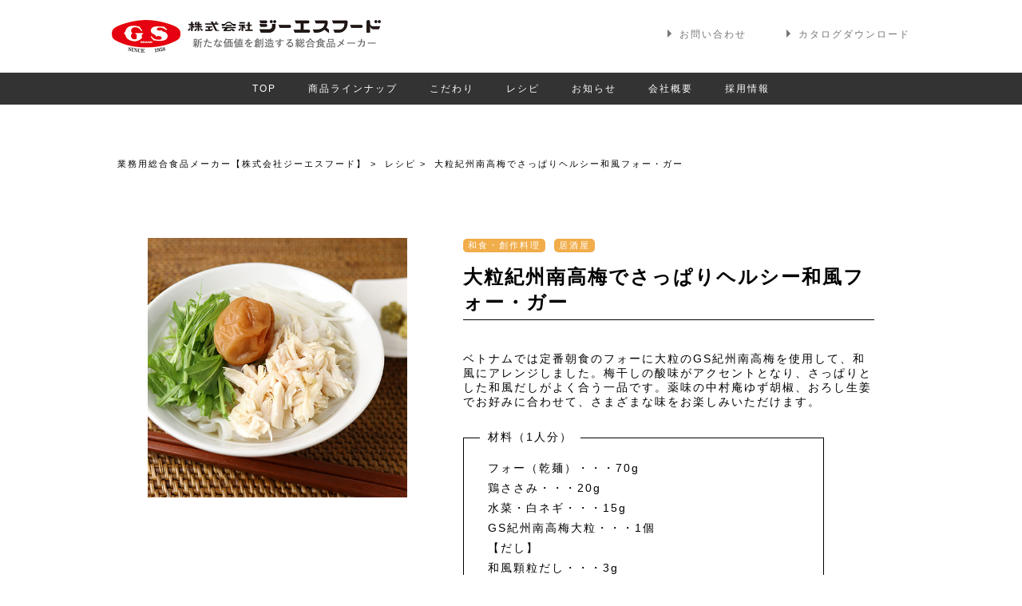

--- FILE ---
content_type: text/html; charset=UTF-8
request_url: https://www.gsfood.co.jp/recipe/5378
body_size: 12426
content:
<!DOCTYPE html><html lang="ja"><head>  <script>(function(w,d,s,l,i){w[l]=w[l]||[];w[l].push({'gtm.start':
new Date().getTime(),event:'gtm.js'});var f=d.getElementsByTagName(s)[0],
j=d.createElement(s),dl=l!='dataLayer'?'&l='+l:'';j.async=true;j.src=
'https://www.googletagmanager.com/gtm.js?id='+i+dl;f.parentNode.insertBefore(j,f);
})(window,document,'script','dataLayer','GTM-NT2SWXM');</script>    <script type="text/javascript" src="https://www.gsfood.co.jp/wp-content/themes/gsfood2018/ganalytics.php?v=1"></script>  <script async src="https://www.googletagmanager.com/gtag/js?id=UA-140128051-1"></script> <script>window.dataLayer = window.dataLayer || [];
  function gtag(){dataLayer.push(arguments);}
  gtag('js', new Date());
  gtag('config', 'UA-140128051-1',
  {
    'custom_map': {
    'dimension4': 'ip_address',
    'dimension5': 'access_time',
    },
    'ip_address': getIPAddress(),
    'access_time': getAccessTime(),
  });</script> <meta charset="UTF-8"><title>新紀州南高梅大粒（平ペット）を使ったレシピ『大粒紀州南高梅でさっぱりヘルシー和風フォー・ガー』 | 株式会社ジーエスフード</title><meta name="keywords" content=""><meta name="description" content="会社設立以来、総合食品メーカーを目指し新製品の開発に積極的に取り組み続けてきました。当社は常に人々のニーズを的確に把握し、外部環境の全てを見据えた確かな企業運営で、食文化の発展に努力を続けて参ります。"><link rel="shortcut icon" href="https://www.gsfood.co.jp/wp-content/themes/gsfood2018/img/favicon.ico"><link rel="alternate" hreflang="ja" href="https://www.gsfood.co.jp/recipe/5378"><link rel="canonical" href="" /><meta name="viewport" content="width=device-width,user-scalable=yes,maximum-scale=1.6" /><meta name="format-detection" content="telephone=no"><link rel="stylesheet" media="all" type="text/css" href="https://www.gsfood.co.jp/wp-content/cache/autoptimize/css/autoptimize_single_2191f2e57923bed2d792435bc42e9d7e.css?v03" /><link rel="stylesheet" media="all" type="text/css" href="https://www.gsfood.co.jp/wp-content/cache/autoptimize/css/autoptimize_single_7690470e0042110cb57b37aa8775e46c.css" /><link rel="stylesheet" media="all" type="text/css" href="https://www.gsfood.co.jp/wp-content/cache/autoptimize/css/autoptimize_single_70954bfa761dd644ba0f145403e12744.css" /><link rel="stylesheet" media="all" type="text/css" href="https://www.gsfood.co.jp/wp-content/cache/autoptimize/css/autoptimize_single_eea8165244ac83093d3cbb9d2e021fa6.css" /><link rel="stylesheet" media="all" type="text/css" href="https://www.gsfood.co.jp/wp-content/cache/autoptimize/css/autoptimize_single_2c124ee9a2b07531a7a32ef2958c9f37.css" /><link rel="stylesheet" media="all" type="text/css" href="https://www.gsfood.co.jp/wp-content/cache/autoptimize/css/autoptimize_single_01ddeb4726c2ead942c2fb4c96b38bf8.css" /><link rel="stylesheet" media="all" type="text/css" href="https://www.gsfood.co.jp/wp-content/cache/autoptimize/css/autoptimize_single_df8a8053b5a92c51cb22e3242af377bc.css" /><link href="https://use.fontawesome.com/releases/v5.0.6/css/all.css" rel="stylesheet"><link rel="stylesheet" type="text/css" href="https://www.gsfood.co.jp/wp-content/cache/autoptimize/css/autoptimize_single_0a41b09f523b049f74afc6e74f6b3674.css" media="print"><link rel="stylesheet" href="https://www.gsfood.co.jp/wp-content/cache/autoptimize/css/autoptimize_single_f316da44fef8351c17db4bdbd29365e6.css"><link rel="stylesheet" type="text/css" href="https://www.gsfood.co.jp/wp-content/cache/autoptimize/css/autoptimize_single_f38b2db10e01b1572732a3191d538707.css"/><link rel="stylesheet" type="text/css" href="https://www.gsfood.co.jp/wp-content/cache/autoptimize/css/autoptimize_single_f9faba678c4d6dcfdde69e5b11b37a2e.css"/><meta property="fb:admins" content="100001176562266" /><meta property="og:title" content="大粒紀州南高梅でさっぱりヘルシー和風フォー・ガー" /><meta property="og:type" content="article"><meta property="og:url" content="https://www.gsfood.co.jp/recipe/5378" /><meta property="og:description" content="" /><meta property="og:site_name" content="株式会社ジーエスフード - 新たな価値を創造する総合食品メーカー" /><meta property="og:image" content=" https://www.gsfood.co.jp/wp-content/themes/gsfood2018/img/ogp_img.jpg" />  <script src="https://ajax.googleapis.com/ajax/libs/jquery/1.11.1/jquery.min.js"></script> <script type="text/javascript" src="https://www.gsfood.co.jp/wp-content/themes/gsfood2018/js/slick/slick.min.js"></script> <script>$(function(){
	    $('.slider').slick({
	      slidesToShow: 4, //画面上に何個表示させるか
	      slidesToScroll: 1, //何個ずつスクロールさせるか
	      autoplay: true, //自動再生させるか
	      autoplaySpeed: 4000, //自動再生の間隔
	      dots:  false, //下のドットは表示させるか
	      arrows:  true, //左右のナビゲーションは表示させるか
	      infinite: true, //ループさせるかどうか
	      centerMode: true, //表示中のスライドをセンターに配置するか
	      centerPadding: '10%',
	      responsive: [ //レスポンシブの設定
	      {
	        breakpoint: 750, //ブレークポイント2の値
	        settings: {
	        	slidesToShow: 3, //画面上に何個表示させるか
	        	infinite: true,
				dots:true,
				slidesToShow: 1,
				centerMode: true, //要素を中央寄せ
				centerPadding:'100px', //両サイドの見えている部分のサイズ
				autoplay:true, //自動再生
				arrows:  true, //左右のナビゲーションは表示させるか
	      	}
	      }]
	    });
	  });</script> <script>$(function() {
		$('.thumb-item').slick({
			infinite: false,
			slidesToShow: 1,
			slidesToScroll: 1,
			arrows: false,
			fade: true,
			asNavFor: '.thumb-item-nav' //サムネイルのクラス名
		});
		$('.thumb-item-nav').slick({
			infinite: false,
			slidesToShow: 3,
			slidesToScroll: 1,
			asNavFor: '.thumb-item', //スライダー本体のクラス名
			arrows: false,
			focusOnSelect: true,
		});
		$('.width-slider').slick({
			slidesToShow: 5, //画面上に何個表示させるか
			slidesToScroll: 1, //何個ずつスクロールさせるか
			autoplay: false, //自動再生させるか
			autoplaySpeed: 4000, //自動再生の間隔
			dots: false, //下のドットは表示させるか
			arrows: true, //左右のナビゲーションは表示させるか
			infinite: true, //ループさせるかどうか
			// centerMode: true, //表示中のスライドをセンターに配置するか
			// centerPadding: '12px',
			responsive: [ //レスポンシブの設定
				{
					breakpoint: 758, //ブレークポイント2の値
					settings: {
						slidesToShow: 1, //画面上に何個表示させるか
						infinite: true,
						dots: false,
						slidesToShow: 1,
						centerPadding: '10%',
						centerMode: true, //要素を中央寄せ
						// centerPadding: '100px', //両サイドの見えている部分のサイズ
						autoplay: false, //自動再生
						arrows: true, //左右のナビゲーションは表示させるか
					}
				}
			]
		});
		$('.cf-slider').slick({
			slidesToShow: 4, //画面上に何個表示させるか
			slidesToScroll: 1, //何個ずつスクロールさせるか
			autoplay: false, //自動再生させるか
			autoplaySpeed: 4000, //自動再生の間隔
			dots: false, //下のドットは表示させるか
			arrows: true, //左右のナビゲーションは表示させるか
			infinite: true, //ループさせるかどうか
			// centerMode: true, //表示中のスライドをセンターに配置するか
			// centerPadding: '12px',
			responsive: [ //レスポンシブの設定
				{
					breakpoint: 769, //ブレークポイント2の値
					settings: {
						slidesToShow: 1, //画面上に何個表示させるか
						infinite: true,
						dots: false,
						slidesToShow: 1,
						centerPadding: '0',
						centerMode: true, //要素を中央寄せ
						// centerPadding: '100px', //両サイドの見えている部分のサイズ
						autoplay: false, //自動再生
						arrows: true, //左右のナビゲーションは表示させるか
					}
				}
			]
		});
		$('.kv-slider').slick({
			slidesToShow: 1,
			slidesToScroll: 1,
			autoplay: true,
			autoplaySpeed: 3000,
			dots: false,
			infinite: true,
			fade: true,
			cssEase: 'linear',
			arrows: false
		});
	});</script> <script type="text/javascript">$(function() {
			$('.slick-box').slick();
			});</script> <script>jQuery(document).ready(function($){
		   /* サブウインドウ表示 */
		   $(".opensub").click(function(){
		      window.open(this.href,"WindowName","width=520,height=520,resizable=yes,scrollbars=yes");
		      return false;
		   });
		});</script> <script src="https://www.gsfood.co.jp/wp-content/themes/gsfood2018/js/iscroll-min.js"></script> <script src="https://www.gsfood.co.jp/wp-content/themes/gsfood2018/js/dropdown.min.js"></script> <script src="https://www.gsfood.co.jp/wp-content/cache/autoptimize/js/autoptimize_single_5ba8f3fe5657aca579bf78f0be35be44.js"></script> <script>$(function() {
		  // スクロールのオフセット値
		  var offsetY = -10;
		  // スクロールにかかる時間
		  var time = 300;

		  // ページ内リンクのみを取得
		  $('a[href^=#]').click(function() {
		    // 移動先となる要素を取得
		    var target = $(this.hash);
		    if (!target.length) return ;
		    // 移動先となる値
		    var targetY = target.offset().top+offsetY;
		    // スクロールアニメーション
		    $('html,body').animate({scrollTop: targetY}, time, 'swing');
		    // ハッシュ書き換えとく
		    window.history.pushState(null, null, this.hash);
		    // デフォルトの処理はキャンセル
		    return false;
		  });
		});</script> <script>// TOPページスライド
		$(document).ready(function(){
			// $('#topSlide').slick({
			// 	fade: true,
			// 	autoplay: true,
			// 	autoplaySpeed: 3000,
			// 	speed: 1000,
			// 	arrows: false,
			// 	swipe: false,
			// });
			$('.topSlide-test').slick({
				slidesToShow: 1, //画面上に何個表示させるか
				slidesToScroll: 1, //何個ずつスクロールさせるか
				autoplay: true, //自動再生させるか
				autoplaySpeed: 4000, //自動再生の間隔
				dots: true, //下のドットは表示させるか
				arrows: true, //左右のナビゲーションは表示させるか
				infinite: true, //ループさせるかどうか
				// centerMode: true, //表示中のスライドをセンターに配置するか
			});
 		});</script> <script>//Adobe fonts
			(function(d) {
					var config = {
							kitId: 'abc1uma',
							scriptTimeout: 3000,
							async: true
					},
							h=d.documentElement,t=setTimeout(function(){h.className=h.className.replace(/\bwf-loading\b/g,"")+" wf-inactive";},config.scriptTimeout),tk=d.createElement("script"),f=false,s=d.getElementsByTagName("script")[0],a;h.className+=" wf-loading";tk.src='https://use.typekit.net/'+config.kitId+'.js';tk.async=true;tk.onload=tk.onreadystatechange=function(){a=this.readyState;if(f||a&&a!="complete"&&a!="loaded")return;f=true;clearTimeout(t);try{Typekit.load(config)}catch(e){}};s.parentNode.insertBefore(tk,s)
			})(document);</script> <!--[if IE 7]><html class="no-js ie7" prefix="og: http://ogp.me/ns#"><![endif]--> <!--[if IE 8]><html class="no-js ie8 lt-ie8" prefix="og: http://ogp.me/ns#"><![endif]--> <!--[if IE 9]><html class="no-js ie9 lt-ie9" prefix="og: http://ogp.me/ns#"><![endif]--> <!--[if gt IE 9]><!--><meta name='robots' content='max-image-preview:large' /><link rel='dns-prefetch' href='//fonts.googleapis.com' /><link rel="alternate" type="application/rss+xml" title="株式会社ジーエスフード - 新たな価値を創造する総合食品メーカー &raquo; フィード" href="https://www.gsfood.co.jp/feed" /><link rel="alternate" type="application/rss+xml" title="株式会社ジーエスフード - 新たな価値を創造する総合食品メーカー &raquo; コメントフィード" href="https://www.gsfood.co.jp/comments/feed" /><link rel='stylesheet' id='wp-block-library-css' href='https://www.gsfood.co.jp/wp-includes/css/dist/block-library/style.min.css?ver=79e9bbb76bb300e1431f28b5894a586f' type='text/css' media='all' /><style id='classic-theme-styles-inline-css' type='text/css'>/*! This file is auto-generated */
.wp-block-button__link{color:#fff;background-color:#32373c;border-radius:9999px;box-shadow:none;text-decoration:none;padding:calc(.667em + 2px) calc(1.333em + 2px);font-size:1.125em}.wp-block-file__button{background:#32373c;color:#fff;text-decoration:none}</style><style id='global-styles-inline-css' type='text/css'>body{--wp--preset--color--black: #000000;--wp--preset--color--cyan-bluish-gray: #abb8c3;--wp--preset--color--white: #ffffff;--wp--preset--color--pale-pink: #f78da7;--wp--preset--color--vivid-red: #cf2e2e;--wp--preset--color--luminous-vivid-orange: #ff6900;--wp--preset--color--luminous-vivid-amber: #fcb900;--wp--preset--color--light-green-cyan: #7bdcb5;--wp--preset--color--vivid-green-cyan: #00d084;--wp--preset--color--pale-cyan-blue: #8ed1fc;--wp--preset--color--vivid-cyan-blue: #0693e3;--wp--preset--color--vivid-purple: #9b51e0;--wp--preset--gradient--vivid-cyan-blue-to-vivid-purple: linear-gradient(135deg,rgba(6,147,227,1) 0%,rgb(155,81,224) 100%);--wp--preset--gradient--light-green-cyan-to-vivid-green-cyan: linear-gradient(135deg,rgb(122,220,180) 0%,rgb(0,208,130) 100%);--wp--preset--gradient--luminous-vivid-amber-to-luminous-vivid-orange: linear-gradient(135deg,rgba(252,185,0,1) 0%,rgba(255,105,0,1) 100%);--wp--preset--gradient--luminous-vivid-orange-to-vivid-red: linear-gradient(135deg,rgba(255,105,0,1) 0%,rgb(207,46,46) 100%);--wp--preset--gradient--very-light-gray-to-cyan-bluish-gray: linear-gradient(135deg,rgb(238,238,238) 0%,rgb(169,184,195) 100%);--wp--preset--gradient--cool-to-warm-spectrum: linear-gradient(135deg,rgb(74,234,220) 0%,rgb(151,120,209) 20%,rgb(207,42,186) 40%,rgb(238,44,130) 60%,rgb(251,105,98) 80%,rgb(254,248,76) 100%);--wp--preset--gradient--blush-light-purple: linear-gradient(135deg,rgb(255,206,236) 0%,rgb(152,150,240) 100%);--wp--preset--gradient--blush-bordeaux: linear-gradient(135deg,rgb(254,205,165) 0%,rgb(254,45,45) 50%,rgb(107,0,62) 100%);--wp--preset--gradient--luminous-dusk: linear-gradient(135deg,rgb(255,203,112) 0%,rgb(199,81,192) 50%,rgb(65,88,208) 100%);--wp--preset--gradient--pale-ocean: linear-gradient(135deg,rgb(255,245,203) 0%,rgb(182,227,212) 50%,rgb(51,167,181) 100%);--wp--preset--gradient--electric-grass: linear-gradient(135deg,rgb(202,248,128) 0%,rgb(113,206,126) 100%);--wp--preset--gradient--midnight: linear-gradient(135deg,rgb(2,3,129) 0%,rgb(40,116,252) 100%);--wp--preset--font-size--small: 13px;--wp--preset--font-size--medium: 20px;--wp--preset--font-size--large: 36px;--wp--preset--font-size--x-large: 42px;--wp--preset--spacing--20: 0.44rem;--wp--preset--spacing--30: 0.67rem;--wp--preset--spacing--40: 1rem;--wp--preset--spacing--50: 1.5rem;--wp--preset--spacing--60: 2.25rem;--wp--preset--spacing--70: 3.38rem;--wp--preset--spacing--80: 5.06rem;--wp--preset--shadow--natural: 6px 6px 9px rgba(0, 0, 0, 0.2);--wp--preset--shadow--deep: 12px 12px 50px rgba(0, 0, 0, 0.4);--wp--preset--shadow--sharp: 6px 6px 0px rgba(0, 0, 0, 0.2);--wp--preset--shadow--outlined: 6px 6px 0px -3px rgba(255, 255, 255, 1), 6px 6px rgba(0, 0, 0, 1);--wp--preset--shadow--crisp: 6px 6px 0px rgba(0, 0, 0, 1);}:where(.is-layout-flex){gap: 0.5em;}:where(.is-layout-grid){gap: 0.5em;}body .is-layout-flex{display: flex;}body .is-layout-flex{flex-wrap: wrap;align-items: center;}body .is-layout-flex > *{margin: 0;}body .is-layout-grid{display: grid;}body .is-layout-grid > *{margin: 0;}:where(.wp-block-columns.is-layout-flex){gap: 2em;}:where(.wp-block-columns.is-layout-grid){gap: 2em;}:where(.wp-block-post-template.is-layout-flex){gap: 1.25em;}:where(.wp-block-post-template.is-layout-grid){gap: 1.25em;}.has-black-color{color: var(--wp--preset--color--black) !important;}.has-cyan-bluish-gray-color{color: var(--wp--preset--color--cyan-bluish-gray) !important;}.has-white-color{color: var(--wp--preset--color--white) !important;}.has-pale-pink-color{color: var(--wp--preset--color--pale-pink) !important;}.has-vivid-red-color{color: var(--wp--preset--color--vivid-red) !important;}.has-luminous-vivid-orange-color{color: var(--wp--preset--color--luminous-vivid-orange) !important;}.has-luminous-vivid-amber-color{color: var(--wp--preset--color--luminous-vivid-amber) !important;}.has-light-green-cyan-color{color: var(--wp--preset--color--light-green-cyan) !important;}.has-vivid-green-cyan-color{color: var(--wp--preset--color--vivid-green-cyan) !important;}.has-pale-cyan-blue-color{color: var(--wp--preset--color--pale-cyan-blue) !important;}.has-vivid-cyan-blue-color{color: var(--wp--preset--color--vivid-cyan-blue) !important;}.has-vivid-purple-color{color: var(--wp--preset--color--vivid-purple) !important;}.has-black-background-color{background-color: var(--wp--preset--color--black) !important;}.has-cyan-bluish-gray-background-color{background-color: var(--wp--preset--color--cyan-bluish-gray) !important;}.has-white-background-color{background-color: var(--wp--preset--color--white) !important;}.has-pale-pink-background-color{background-color: var(--wp--preset--color--pale-pink) !important;}.has-vivid-red-background-color{background-color: var(--wp--preset--color--vivid-red) !important;}.has-luminous-vivid-orange-background-color{background-color: var(--wp--preset--color--luminous-vivid-orange) !important;}.has-luminous-vivid-amber-background-color{background-color: var(--wp--preset--color--luminous-vivid-amber) !important;}.has-light-green-cyan-background-color{background-color: var(--wp--preset--color--light-green-cyan) !important;}.has-vivid-green-cyan-background-color{background-color: var(--wp--preset--color--vivid-green-cyan) !important;}.has-pale-cyan-blue-background-color{background-color: var(--wp--preset--color--pale-cyan-blue) !important;}.has-vivid-cyan-blue-background-color{background-color: var(--wp--preset--color--vivid-cyan-blue) !important;}.has-vivid-purple-background-color{background-color: var(--wp--preset--color--vivid-purple) !important;}.has-black-border-color{border-color: var(--wp--preset--color--black) !important;}.has-cyan-bluish-gray-border-color{border-color: var(--wp--preset--color--cyan-bluish-gray) !important;}.has-white-border-color{border-color: var(--wp--preset--color--white) !important;}.has-pale-pink-border-color{border-color: var(--wp--preset--color--pale-pink) !important;}.has-vivid-red-border-color{border-color: var(--wp--preset--color--vivid-red) !important;}.has-luminous-vivid-orange-border-color{border-color: var(--wp--preset--color--luminous-vivid-orange) !important;}.has-luminous-vivid-amber-border-color{border-color: var(--wp--preset--color--luminous-vivid-amber) !important;}.has-light-green-cyan-border-color{border-color: var(--wp--preset--color--light-green-cyan) !important;}.has-vivid-green-cyan-border-color{border-color: var(--wp--preset--color--vivid-green-cyan) !important;}.has-pale-cyan-blue-border-color{border-color: var(--wp--preset--color--pale-cyan-blue) !important;}.has-vivid-cyan-blue-border-color{border-color: var(--wp--preset--color--vivid-cyan-blue) !important;}.has-vivid-purple-border-color{border-color: var(--wp--preset--color--vivid-purple) !important;}.has-vivid-cyan-blue-to-vivid-purple-gradient-background{background: var(--wp--preset--gradient--vivid-cyan-blue-to-vivid-purple) !important;}.has-light-green-cyan-to-vivid-green-cyan-gradient-background{background: var(--wp--preset--gradient--light-green-cyan-to-vivid-green-cyan) !important;}.has-luminous-vivid-amber-to-luminous-vivid-orange-gradient-background{background: var(--wp--preset--gradient--luminous-vivid-amber-to-luminous-vivid-orange) !important;}.has-luminous-vivid-orange-to-vivid-red-gradient-background{background: var(--wp--preset--gradient--luminous-vivid-orange-to-vivid-red) !important;}.has-very-light-gray-to-cyan-bluish-gray-gradient-background{background: var(--wp--preset--gradient--very-light-gray-to-cyan-bluish-gray) !important;}.has-cool-to-warm-spectrum-gradient-background{background: var(--wp--preset--gradient--cool-to-warm-spectrum) !important;}.has-blush-light-purple-gradient-background{background: var(--wp--preset--gradient--blush-light-purple) !important;}.has-blush-bordeaux-gradient-background{background: var(--wp--preset--gradient--blush-bordeaux) !important;}.has-luminous-dusk-gradient-background{background: var(--wp--preset--gradient--luminous-dusk) !important;}.has-pale-ocean-gradient-background{background: var(--wp--preset--gradient--pale-ocean) !important;}.has-electric-grass-gradient-background{background: var(--wp--preset--gradient--electric-grass) !important;}.has-midnight-gradient-background{background: var(--wp--preset--gradient--midnight) !important;}.has-small-font-size{font-size: var(--wp--preset--font-size--small) !important;}.has-medium-font-size{font-size: var(--wp--preset--font-size--medium) !important;}.has-large-font-size{font-size: var(--wp--preset--font-size--large) !important;}.has-x-large-font-size{font-size: var(--wp--preset--font-size--x-large) !important;}
.wp-block-navigation a:where(:not(.wp-element-button)){color: inherit;}
:where(.wp-block-post-template.is-layout-flex){gap: 1.25em;}:where(.wp-block-post-template.is-layout-grid){gap: 1.25em;}
:where(.wp-block-columns.is-layout-flex){gap: 2em;}:where(.wp-block-columns.is-layout-grid){gap: 2em;}
.wp-block-pullquote{font-size: 1.5em;line-height: 1.6;}</style><link rel='stylesheet' id='googleFonts-css' href='https://fonts.googleapis.com/css2?family=Shippori+Mincho%3Awght%40500&#038;display=swap&#038;ver=79e9bbb76bb300e1431f28b5894a586f' type='text/css' media='all' /><link rel="https://api.w.org/" href="https://www.gsfood.co.jp/wp-json/" /><link rel="EditURI" type="application/rsd+xml" title="RSD" href="https://www.gsfood.co.jp/xmlrpc.php?rsd" /><link rel="canonical" href="https://www.gsfood.co.jp/recipe/5378" /><link rel='shortlink' href='https://www.gsfood.co.jp/?p=5378' /><link rel="alternate" type="application/json+oembed" href="https://www.gsfood.co.jp/wp-json/oembed/1.0/embed?url=https%3A%2F%2Fwww.gsfood.co.jp%2Frecipe%2F5378" /><link rel="alternate" type="text/xml+oembed" href="https://www.gsfood.co.jp/wp-json/oembed/1.0/embed?url=https%3A%2F%2Fwww.gsfood.co.jp%2Frecipe%2F5378&#038;format=xml" /><style type="text/css">.recentcomments a{display:inline !important;padding:0 !important;margin:0 !important;}</style><link rel="stylesheet" href="https://www.gsfood.co.jp/wp-content/cache/autoptimize/css/autoptimize_single_f1b8d31a66def891b562497169525614.css?ver=1.9.4.5" type="text/css" /> <script type="text/javascript">//
function wassup_get_screenres(){
	var screen_res = screen.width + " x " + screen.height;
	if(screen_res==" x ") screen_res=window.screen.width+" x "+window.screen.height;
	if(screen_res==" x ") screen_res=screen.availWidth+" x "+screen.availHeight;
	if (screen_res!=" x "){document.cookie = "wassup_screen_res092d40ac54863e7670f6c64d89361f84=" + encodeURIComponent(screen_res)+ "; path=/; domain=" + document.domain;}
}
wassup_get_screenres();
//</script> <style>@import url('https://fonts.googleapis.com/css2?family=Shippori+Mincho+B1&display=swap');</style><link rel="stylesheet" href="https://use.typekit.net/tqa3hft.css"> <script>(function(d) {
    var config = {
      kitId: 'emw8bvy',
      scriptTimeout: 3000,
      async: true
    },
    h=d.documentElement,t=setTimeout(function(){h.className=h.className.replace(/\bwf-loading\b/g,"")+" wf-inactive";},config.scriptTimeout),tk=d.createElement("script"),f=false,s=d.getElementsByTagName("script")[0],a;h.className+=" wf-loading";tk.src='https://use.typekit.net/'+config.kitId+'.js';tk.async=true;tk.onload=tk.onreadystatechange=function(){a=this.readyState;if(f||a&&a!="complete"&&a!="loaded")return;f=true;clearTimeout(t);try{Typekit.load(config)}catch(e){}};s.parentNode.insertBefore(tk,s)
  })(document);</script> <link rel="preconnect" href="https://fonts.googleapis.com"><link rel="preconnect" href="https://fonts.gstatic.com" crossorigin><link href="https://fonts.googleapis.com/css2?family=Zen+Kaku+Gothic+Antique:wght@400;500;700&display=swap" rel="stylesheet"><link rel="preconnect" href="https://fonts.googleapis.com"><link rel="preconnect" href="https://fonts.gstatic.com" crossorigin><link href="https://fonts.googleapis.com/css2?family=Zen+Kaku+Gothic+New:wght@400;500;700&display=swap" rel="stylesheet"></head><body class="recipe-template-default single single-recipe postid-5378"> <noscript><iframe src="https://www.googletagmanager.com/ns.html?id=GTM-NT2SWXM"
height="0" width="0" style="display:none;visibility:hidden"></iframe></noscript><header><div class="header_top"><h1><a href="https://www.gsfood.co.jp/"><img src="https://www.gsfood.co.jp/wp-content/themes/gsfood2018/img/logo.png" alt="株式会社ジーエスフード 新たな価値を創造する総合食品メーカー" /></a></h1><ul><li><a href="https://www.gsfood.co.jp/contact">お問い合わせ</a></li><li><a href="https://www.gsfood.co.jp/catalog">カタログダウンロード</a></li></ul></div><div class="drawer drawer-right"> <button  class="drawer-toggle drawer-hamburger sp_view"> <span class="sr-only">toggle navigation</span> <span class="drawer-hamburger-icon"></span> </button><div class="drawer-main drawer-default"><nav class="drawer-nav"><ul><li><a href="https://www.gsfood.co.jp/">TOP</a></li><li><a href="https://www.gsfood.co.jp/product">商品ラインナップ</a></li><li><a href="https://www.gsfood.co.jp/preference">こだわり</a></li><li><a href="https://www.gsfood.co.jp/recipe">レシピ</a></li><li><a href="https://www.gsfood.co.jp/informations">お知らせ</a></li><li><a href="https://www.gsfood.co.jp/company">会社概要</a></li><li><a href="https://www.gsfood.co.jp/recruit">採用情報</a></li></ul> <a class="button" href="https://www.gsfood.co.jp/contact">お問い合わせ</a> <a class="button" href="https://www.gsfood.co.jp/catalog">カタログダウンロード</a></nav></div></div></header><div class="otherpage"><ul class="breadcrumb" itemscope itemtype="https://schema.org/BreadcrumbList"><li itemprop="itemListElement" itemscope itemtype="https://schema.org/ListItem"> <a itemprop="item" href="https://www.gsfood.co.jp"><span
 itemprop="name">業務用総合食品メーカー【株式会社ジーエスフード】</span></a><meta itemprop="position" content="1"></li><li itemprop="itemListElement" itemscope itemtype="https://schema.org/ListItem"> <a itemprop="item" href="https://www.gsfood.co.jp/recipe"><span itemprop="name">レシピ</span></a><meta itemprop="position" content="2"></li><li itemprop="itemListElement" itemscope itemtype="https://schema.org/ListItem"> <a itemprop="item" href="https://www.gsfood.co.jp/recipe/5378"><span itemprop="name">大粒紀州南高梅でさっぱりヘルシー和風フォー・ガー</span></a><meta itemprop="position" content="8"></li></ul><section class="singlerecipe"><div class="inner"><div class="detail_block"><div class="left"><div class="categorylist sp_view"> <a
 href="https://www.gsfood.co.jp/recipecategory/japanese-cuisine">和食・創作料理</a> <a
 href="https://www.gsfood.co.jp/recipecategory/izakaya">居酒屋</a></div><h2 class="sp_view">大粒紀州南高梅でさっぱりヘルシー和風フォー・ガー</h2><div class="productimage"><img width="500" height="500" src="https://www.gsfood.co.jp/wp-content/uploads/2022/12/6612d1e781e379b389a6ec77e3384582.jpg" class="attachment-full size-full" alt="" decoding="async" fetchpriority="high" srcset="https://www.gsfood.co.jp/wp-content/uploads/2022/12/6612d1e781e379b389a6ec77e3384582.jpg 500w, https://www.gsfood.co.jp/wp-content/uploads/2022/12/6612d1e781e379b389a6ec77e3384582-300x300.jpg 300w, https://www.gsfood.co.jp/wp-content/uploads/2022/12/6612d1e781e379b389a6ec77e3384582-150x150.jpg 150w" sizes="(max-width: 500px) 100vw, 500px" /></div></div><div class="right"><div class="categorylist pc_view"> <a
 href="https://www.gsfood.co.jp/recipecategory/japanese-cuisine">和食・創作料理</a> <a
 href="https://www.gsfood.co.jp/recipecategory/izakaya">居酒屋</a></div><h2 class="pc_view">大粒紀州南高梅でさっぱりヘルシー和風フォー・ガー</h2><div class="float-area"><div class="productimage_p left_p"><img width="500" height="500" src="https://www.gsfood.co.jp/wp-content/uploads/2022/12/6612d1e781e379b389a6ec77e3384582.jpg" class="attachment-full size-full" alt="" decoding="async" srcset="https://www.gsfood.co.jp/wp-content/uploads/2022/12/6612d1e781e379b389a6ec77e3384582.jpg 500w, https://www.gsfood.co.jp/wp-content/uploads/2022/12/6612d1e781e379b389a6ec77e3384582-300x300.jpg 300w, https://www.gsfood.co.jp/wp-content/uploads/2022/12/6612d1e781e379b389a6ec77e3384582-150x150.jpg 150w" sizes="(max-width: 500px) 100vw, 500px" /></div><div class="right_p"><div class="recipe_info"><p>ベトナムでは定番朝食のフォーに大粒のGS紀州南高梅を使用して、和風にアレンジしました。梅干しの酸味がアクセントとなり、さっぱりとした和風だしがよく合う一品です。薬味の中村庵ゆず胡椒、おろし生姜でお好みに合わせて、さまざまな味をお楽しみいただけます。</p></div><div class="ingredients"><div class="ingredients-title"><h3>材料（1人分）</h3></div><p>フォー（乾麺）・・・70g</p><p>鶏ささみ・・・20g</p><p>水菜・白ネギ・・・15g</p><p>GS紀州南高梅大粒・・・1個</p><p>【だし】</p><p>和風顆粒だし・・・3g</p><p>醸造みりんタイプ・・・3ml</p><p>料理酒・しょうゆ・・・各5ml</p><p>水・・・300ml</p><p>【薬味】おろし生姜・中村庵ゆず胡椒・・・適量</p></div></div></div><div class="howtocook"><h3>＜ 作り方 ＞</h3><ol><li>水菜は根元を切り落として3ｃｍ幅に切り、白ネギは細い斜め切りにします。</li><li>鍋に水と料理酒を入れてささみを茹でます。</li><li>ささみが茹であがったら取り出してお箸でほぐします。</li><li>ささみを茹でたお湯を使用し、和風顆粒だし、みりん、料理酒、醤油を入れ弱火で温めます。</li><li>別の鍋でフォー（乾麺）を表示時間通りに茹でます。</li><li>フォーが茹であがったら、器に入れてだしを加えます。</li><li>ささみ、水菜、白ネギ、GS紀州南高梅を盛り付けて完成です。</li></ol></div><ul class="button_list"><li><a class="opensub"
 href="http://line.naver.jp/R/msg/text/?大粒紀州南高梅でさっぱりヘルシー和風フォー・ガー%0D%0Ahttps://www.gsfood.co.jp/recipe/5378"
 target="_blank" title="LINEで送る"><img
 src="https://www.gsfood.co.jp/wp-content/themes/gsfood2018/img/productdetail_button_line.png"
 alt="LINE"></a></li><li><a class="opensub"
 href="http://twitter.com/intent/tweet?text=%E5%A4%A7%E7%B2%92%E7%B4%80%E5%B7%9E%E5%8D%97%E9%AB%98%E6%A2%85%E3%81%A7%E3%81%95%E3%81%A3%E3%81%B1%E3%82%8A%E3%83%98%E3%83%AB%E3%82%B7%E3%83%BC%E5%92%8C%E9%A2%A8%E3%83%95%E3%82%A9%E3%83%BC%E3%83%BB%E3%82%AC%E3%83%BC&amp;https%3A%2F%2Fwww.gsfood.co.jp%2Frecipe%2F5378&amp;url=https%3A%2F%2Fwww.gsfood.co.jp%2Frecipe%2F5378"
 target="_blank"><img
 src="https://www.gsfood.co.jp/wp-content/themes/gsfood2018/img/productdetail_button_twitter.png"
 alt="twitter"></a></li><li><a class="opensub"
 href="http://www.facebook.com/sharer.php?u=https%3A%2F%2Fwww.gsfood.co.jp%2Frecipe%2F5378&amp;t=%E5%A4%A7%E7%B2%92%E7%B4%80%E5%B7%9E%E5%8D%97%E9%AB%98%E6%A2%85%E3%81%A7%E3%81%95%E3%81%A3%E3%81%B1%E3%82%8A%E3%83%98%E3%83%AB%E3%82%B7%E3%83%BC%E5%92%8C%E9%A2%A8%E3%83%95%E3%82%A9%E3%83%BC%E3%83%BB%E3%82%AC%E3%83%BC"
 target="_blank" title="facebookで共有"><img
 src="https://www.gsfood.co.jp/wp-content/themes/gsfood2018/img/productdetail_button_facebook.png"
 alt="facebook"></a></li><li class="pc_view"><a
 href="mailto:example_mail@xxx.jp?subject=%E5%A4%A7%E7%B2%92%E7%B4%80%E5%B7%9E%E5%8D%97%E9%AB%98%E6%A2%85%E3%81%A7%E3%81%95%E3%81%A3%E3%81%B1%E3%82%8A%E3%83%98%E3%83%AB%E3%82%B7%E3%83%BC%E5%92%8C%E9%A2%A8%E3%83%95%E3%82%A9%E3%83%BC%E3%83%BB%E3%82%AC%E3%83%BC&body=https%3A%2F%2Fwww.gsfood.co.jp%2Frecipe%2F5378"><img
 src="https://www.gsfood.co.jp/wp-content/themes/gsfood2018/img/productdetail_button_mail.jpg"
 alt="mail"></a></li><li class="pc_view"><a href="" javascript:void(0)" onclick="print();return false;""><img src="
 https://www.gsfood.co.jp/wp-content/themes/gsfood2018/img/productdetail_button_print.jpg"
 alt="印刷"></a></li></ul></div></div></div></section><section class="section-useitem"><div class="header-area"><h2 class="section-title">このレシピで使用した商品</h2><div class="tab-area flex-container"><div class="flex-item tab1"><div class="image-area"> <img src="https://www.gsfood.co.jp/wp-content/uploads/2022/12/kishu-ume.png" alt="新紀州南高梅大粒（平ペット）"></div><div class="text-area"> 新紀州南高梅大粒（平ペット）</div></div></div></div><div class="contents-area"><div class="useitem-box tab1"><section class="productcategory test"><div class="inner"><div class="categoryimg"> <img src="https://www.gsfood.co.jp/wp-content/uploads/2022/12/kishu-ume.png" alt="新紀州南高梅大粒（平ペット）"></div><div class="detail"><h3>新紀州南高梅大粒（平ペット）</h3><p>和歌山県産の「紀州南高梅」を使用し、塩辛すぎないやや甘口の味に仕上げました。<br /> そのままご飯のお供に、また焼酎に入れてもよく合う梅干しです。<br /> 取り出しやすい平ペット入りです。</p></div> <a href="https://www.gsfood.co.jp/product/side-dishes/umeboshi/3054" class="button"><span>商品詳細を見る</span></a><div class="qr-area"><div class="qr-img"> <img src="https://chart.googleapis.com/chart?chs=100x100&cht=qr&chl=https://www.gsfood.co.jp/product/side-dishes/umeboshi/3054&choe=UTF-8" alt="QR Code"/></div><p>https://www.gsfood.co.jp/product/side-dishes/umeboshi/3054</p></div></div></section><section class="other_arrangerecipe c-widthslider_container"><div class="otherpage_title"><h3>シリーズ商品</h3></div><div class="inner "><div class="width-slider"><div class="list_item"> <a href="https://www.gsfood.co.jp/product/side-dishes/umeboshi/3053"> <img width="750" height="750" src="https://www.gsfood.co.jp/wp-content/uploads/2019/02/7bd2d99464f8f61fecd2a2b45f305542.jpg" class="attachment-full size-full" alt="" decoding="async" loading="lazy" srcset="https://www.gsfood.co.jp/wp-content/uploads/2019/02/7bd2d99464f8f61fecd2a2b45f305542.jpg 750w, https://www.gsfood.co.jp/wp-content/uploads/2019/02/7bd2d99464f8f61fecd2a2b45f305542-150x150.jpg 150w, https://www.gsfood.co.jp/wp-content/uploads/2019/02/7bd2d99464f8f61fecd2a2b45f305542-300x300.jpg 300w" sizes="(max-width: 750px) 100vw, 750px" /><p>新紀州南高梅（大粒）</p> </a></div><div class="list_item"> <a href="https://www.gsfood.co.jp/product/side-dishes/umeboshi/3054"> <img width="750" height="750" src="https://www.gsfood.co.jp/wp-content/uploads/2019/02/6aceac6e93145fd3edc8827d60a02275.jpg" class="attachment-full size-full" alt="" decoding="async" loading="lazy" srcset="https://www.gsfood.co.jp/wp-content/uploads/2019/02/6aceac6e93145fd3edc8827d60a02275.jpg 750w, https://www.gsfood.co.jp/wp-content/uploads/2019/02/6aceac6e93145fd3edc8827d60a02275-150x150.jpg 150w, https://www.gsfood.co.jp/wp-content/uploads/2019/02/6aceac6e93145fd3edc8827d60a02275-300x300.jpg 300w" sizes="(max-width: 750px) 100vw, 750px" /><p>新紀州南高梅大粒（平ペット）</p> </a></div><div class="list_item"> <a href="https://www.gsfood.co.jp/product/side-dishes/umeboshi/3065"> <img width="750" height="750" src="https://www.gsfood.co.jp/wp-content/uploads/2019/02/3e7b9742607fe9b0dbaadaf1d87d1d67.jpg" class="attachment-full size-full" alt="" decoding="async" loading="lazy" srcset="https://www.gsfood.co.jp/wp-content/uploads/2019/02/3e7b9742607fe9b0dbaadaf1d87d1d67.jpg 750w, https://www.gsfood.co.jp/wp-content/uploads/2019/02/3e7b9742607fe9b0dbaadaf1d87d1d67-150x150.jpg 150w, https://www.gsfood.co.jp/wp-content/uploads/2019/02/3e7b9742607fe9b0dbaadaf1d87d1d67-300x300.jpg 300w" sizes="(max-width: 750px) 100vw, 750px" /><p>紀ノ川うめ（はちみつ入）</p> </a></div><div class="list_item"> <a href="https://www.gsfood.co.jp/product/side-dishes/umeboshi/3056"> <img width="750" height="750" src="https://www.gsfood.co.jp/wp-content/uploads/2019/02/96cd44f8c001f7fe3de789398adca228.jpg" class="attachment-full size-full" alt="" decoding="async" loading="lazy" srcset="https://www.gsfood.co.jp/wp-content/uploads/2019/02/96cd44f8c001f7fe3de789398adca228.jpg 750w, https://www.gsfood.co.jp/wp-content/uploads/2019/02/96cd44f8c001f7fe3de789398adca228-150x150.jpg 150w, https://www.gsfood.co.jp/wp-content/uploads/2019/02/96cd44f8c001f7fe3de789398adca228-300x300.jpg 300w" sizes="(max-width: 750px) 100vw, 750px" /><p>梅ぼし（自然色）</p> </a></div><div class="list_item"> <a href="https://www.gsfood.co.jp/product/side-dishes/umeboshi/3064"> <img width="750" height="750" src="https://www.gsfood.co.jp/wp-content/uploads/2019/02/13e3d2f27db2b96b19d63550b9cd97f5.jpg" class="attachment-full size-full" alt="" decoding="async" loading="lazy" srcset="https://www.gsfood.co.jp/wp-content/uploads/2019/02/13e3d2f27db2b96b19d63550b9cd97f5.jpg 750w, https://www.gsfood.co.jp/wp-content/uploads/2019/02/13e3d2f27db2b96b19d63550b9cd97f5-150x150.jpg 150w, https://www.gsfood.co.jp/wp-content/uploads/2019/02/13e3d2f27db2b96b19d63550b9cd97f5-300x300.jpg 300w" sizes="(max-width: 750px) 100vw, 750px" /><p>しそ入梅肉</p> </a></div><div class="list_item"> <a href="https://www.gsfood.co.jp/product/side-dishes/umeboshi/3058"> <img width="750" height="750" src="https://www.gsfood.co.jp/wp-content/uploads/2019/02/78dfc7df0b198cc5d29fda9b556617dc.jpg" class="attachment-full size-full" alt="" decoding="async" loading="lazy" srcset="https://www.gsfood.co.jp/wp-content/uploads/2019/02/78dfc7df0b198cc5d29fda9b556617dc.jpg 750w, https://www.gsfood.co.jp/wp-content/uploads/2019/02/78dfc7df0b198cc5d29fda9b556617dc-150x150.jpg 150w, https://www.gsfood.co.jp/wp-content/uploads/2019/02/78dfc7df0b198cc5d29fda9b556617dc-300x300.jpg 300w" sizes="(max-width: 750px) 100vw, 750px" /><p>2L梅干（しそ味）</p> </a></div><div class="list_item"> <a href="https://www.gsfood.co.jp/product/side-dishes/umeboshi/3059"> <img width="750" height="750" src="https://www.gsfood.co.jp/wp-content/uploads/2019/02/a013e474a0a94a5bf0b26ebd4df7adf6.jpg" class="attachment-full size-full" alt="" decoding="async" loading="lazy" srcset="https://www.gsfood.co.jp/wp-content/uploads/2019/02/a013e474a0a94a5bf0b26ebd4df7adf6.jpg 750w, https://www.gsfood.co.jp/wp-content/uploads/2019/02/a013e474a0a94a5bf0b26ebd4df7adf6-150x150.jpg 150w, https://www.gsfood.co.jp/wp-content/uploads/2019/02/a013e474a0a94a5bf0b26ebd4df7adf6-300x300.jpg 300w" sizes="(max-width: 750px) 100vw, 750px" /><p>かつお梅（ペット入）</p> </a></div><div class="list_item"> <a href="https://www.gsfood.co.jp/product/side-dishes/umeboshi/3060"> <img width="750" height="750" src="https://www.gsfood.co.jp/wp-content/uploads/2019/02/8e2bcf7b20ebf0373beb316dba00ce33.jpg" class="attachment-full size-full" alt="" decoding="async" loading="lazy" srcset="https://www.gsfood.co.jp/wp-content/uploads/2019/02/8e2bcf7b20ebf0373beb316dba00ce33.jpg 750w, https://www.gsfood.co.jp/wp-content/uploads/2019/02/8e2bcf7b20ebf0373beb316dba00ce33-150x150.jpg 150w, https://www.gsfood.co.jp/wp-content/uploads/2019/02/8e2bcf7b20ebf0373beb316dba00ce33-300x300.jpg 300w" sizes="(max-width: 750px) 100vw, 750px" /><p>にこにこ梅干</p> </a></div><div class="list_item"> <a href="https://www.gsfood.co.jp/product/side-dishes/umeboshi/3061"> <img width="500" height="500" src="https://www.gsfood.co.jp/wp-content/uploads/2019/02/f96d0e827e1fb33e48105358dc2b7aea.jpg" class="attachment-full size-full" alt="" decoding="async" loading="lazy" srcset="https://www.gsfood.co.jp/wp-content/uploads/2019/02/f96d0e827e1fb33e48105358dc2b7aea.jpg 500w, https://www.gsfood.co.jp/wp-content/uploads/2019/02/f96d0e827e1fb33e48105358dc2b7aea-150x150.jpg 150w, https://www.gsfood.co.jp/wp-content/uploads/2019/02/f96d0e827e1fb33e48105358dc2b7aea-300x300.jpg 300w" sizes="(max-width: 500px) 100vw, 500px" /><p>小梅</p> </a></div><div class="list_item"> <a href="https://www.gsfood.co.jp/product/side-dishes/umeboshi/3062"> <img width="5906" height="5906" src="https://www.gsfood.co.jp/wp-content/uploads/2019/02/9c3512cd4df55454e902a80617c8e25b.jpg" class="attachment-full size-full" alt="" decoding="async" loading="lazy" srcset="https://www.gsfood.co.jp/wp-content/uploads/2019/02/9c3512cd4df55454e902a80617c8e25b.jpg 5906w, https://www.gsfood.co.jp/wp-content/uploads/2019/02/9c3512cd4df55454e902a80617c8e25b-150x150.jpg 150w, https://www.gsfood.co.jp/wp-content/uploads/2019/02/9c3512cd4df55454e902a80617c8e25b-300x300.jpg 300w, https://www.gsfood.co.jp/wp-content/uploads/2019/02/9c3512cd4df55454e902a80617c8e25b-768x768.jpg 768w, https://www.gsfood.co.jp/wp-content/uploads/2019/02/9c3512cd4df55454e902a80617c8e25b-1024x1024.jpg 1024w" sizes="(max-width: 5906px) 100vw, 5906px" /><p>梅ぼし 40粒</p> </a></div><div class="list_item"> <a href="https://www.gsfood.co.jp/product/side-dishes/umeboshi/3063"> <img width="750" height="750" src="https://www.gsfood.co.jp/wp-content/uploads/2019/02/da094d8a9c1ddc9e8377a9a7d7f85d3e.jpg" class="attachment-full size-full" alt="" decoding="async" loading="lazy" srcset="https://www.gsfood.co.jp/wp-content/uploads/2019/02/da094d8a9c1ddc9e8377a9a7d7f85d3e.jpg 750w, https://www.gsfood.co.jp/wp-content/uploads/2019/02/da094d8a9c1ddc9e8377a9a7d7f85d3e-150x150.jpg 150w, https://www.gsfood.co.jp/wp-content/uploads/2019/02/da094d8a9c1ddc9e8377a9a7d7f85d3e-300x300.jpg 300w" sizes="(max-width: 750px) 100vw, 750px" /><p>種なし梅（しそ）</p> </a></div><div class="list_item"> <a href="https://www.gsfood.co.jp/product/side-dishes/umeboshi/5902"> <img width="750" height="750" src="https://www.gsfood.co.jp/wp-content/uploads/2023/06/dee776ece82ed735b02da95e24bc3338-1.jpg" class="attachment-full size-full" alt="" decoding="async" loading="lazy" srcset="https://www.gsfood.co.jp/wp-content/uploads/2023/06/dee776ece82ed735b02da95e24bc3338-1.jpg 750w, https://www.gsfood.co.jp/wp-content/uploads/2023/06/dee776ece82ed735b02da95e24bc3338-1-300x300.jpg 300w, https://www.gsfood.co.jp/wp-content/uploads/2023/06/dee776ece82ed735b02da95e24bc3338-1-150x150.jpg 150w" sizes="(max-width: 750px) 100vw, 750px" /><p>GS　中国産調味梅干Lサイズ</p> </a></div></div><p class="width-btn"> <a href="/product" class="button"><span>商品一覧へ</span></a></p></p></div></section><section class="other_arrangerecipe c-widthslider_container"><div class="otherpage_title"><h3>その他のアレンジレシピ</h3></div><div class="inner"><p>表示できるレシピはありません。</p><p class="width-btn "><a href="/recipe/all" class="button"><span>全てのレシピ一覧へ</span></a></p></div></section></div></div></section></div><section class="brandbanner"><h2>GSフードの人気ブランド</h2><ul><li> <a href="https://www.gsfood.co.jp/product/coffee"> <img src="https://www.gsfood.co.jp/wp-content/themes/gsfood2018/img/banner_coffee.jpg" width="" height="" alt="コーヒー" loading="lazy"> </a><h3>コーヒー</h3></li><li> <a href="https://www.gsfood.co.jp/product/drink"> <img src="https://www.gsfood.co.jp/wp-content/themes/gsfood2018/img/banner_drink.jpg" width="" height="" alt="飲料" loading="lazy"> </a><h3>飲料</h3></li><li> <a href="https://www.gsfood.co.jp/product/spice"> <img src="https://www.gsfood.co.jp/wp-content/themes/gsfood2018/img/banner_spice.jpg" width="" height="" alt="スパイス" loading="lazy"> </a><h3>スパイス</h3></li><li> <a href="https://www.gsfood.co.jp/product/blacktea/blacktea-introduction"> <img src="https://www.gsfood.co.jp/wp-content/themes/gsfood2018/img/banner_blacktea.jpg" width="" height="" alt="ブラックティー" loading="lazy"> </a><h3>ブラックティー<br><small>（希釈用紅茶）</small></h3></li><li> <a href="https://www.gsfood.co.jp/product/dessert-sauce/dessert-sauce-introduction"> <img src="https://www.gsfood.co.jp/wp-content/themes/gsfood2018/img/banner_fruitsource.jpg" width="" height="" alt="デザートソース" loading="lazy"> </a><h3>デザートソース</h3></li><li> <a href="https://www.gsfood.co.jp/product/chutney/chutney-introduction"> <img src="https://www.gsfood.co.jp/wp-content/themes/gsfood2018/img/banner_chutney.jpg" width="" height="" alt="チャツネ" loading="lazy"> </a><h3>チャツネ</h3></li></ul></section><div class="footer_top_img"> <img src="https://www.gsfood.co.jp/wp-content/themes/gsfood2018/img/footer_top_img.jpg" alt="GSブラックティーの画像" loading="lazy"></div><footer><div class="footer_top_link"> <a href="https://www.satofull.jp/products/list.php?q=GS%E3%83%96%E3%83%A9%E3%83%83%E3%82%AF%E3%83%86%E3%82%A3%E3%83%BC&cnt=60&p=1" target="_blank"><img src="https://www.gsfood.co.jp/wp-content/themes/gsfood2018/img/satofull.jpg" alt="ウェブで簡単ふるさと納税さとふる" loading="lazy"></a> <a href="https://search.rakuten.co.jp/search/event/GS%E3%83%96%E3%83%A9%E3%83%83%E3%82%AF%E3%83%86%E3%82%A3%E3%83%BC/?ev=40" target="_blank"><img src="https://www.gsfood.co.jp/wp-content/themes/gsfood2018/img/rakuten-furusato.jpg" alt="地域から日本を元気に！楽天ふるさと納税" loading="lazy"></a></div><div class="footer_top"><div class="inner"><div class="right"> <a class="button" href="https://www.gsfood.co.jp/contact">お問い合わせ</a> <a class="button" href="https://www.gsfood.co.jp/catalog">カタログダウンロード</a></div><ul><li><a href="https://www.gsfood.co.jp/">TOP</a></li><li><a href="https://www.gsfood.co.jp/product">商品ラインナップ</a></li><li><a href="https://www.gsfood.co.jp/recipe">レシピ</a></li><li><a href="https://www.gsfood.co.jp/preference">こだわり</a></li><li><a href="https://www.gsfood.co.jp/company">会社概要</a></li><li><a href="https://www.gsfood.co.jp/informations">お知らせ</a></li><li><a href="https://www.gsfood.co.jp/recruit">採用情報</a></li><li class="long"><a href="https://www.gsfood.co.jp/privacy">プライバシーポリシー</a></li><li><a href="https://www.gsfood.co.jp/site_map">サイトマップ</a></li></ul></div></div><div class="footer_bottom"><div class="inner"> <a href="https://www.gsfood.co.jp/"><img src="https://www.gsfood.co.jp/wp-content/themes/gsfood2018/img/logo.png"
 alt="株式会社ジーエスフード　新たな価値を創造する総合食品メーカー" loading="lazy"></a><p>株式会社ジーエスフード<br>大阪本社・東京支店・名古屋支店・大阪支店・福岡支店・北日本ブロック 札幌オフィス<br><a
 href="https://www.gsfood.co.jp/base">拠点・工場紹介</a></p></div></div><div class="copyright"><p>Copyright (C) 2026 株式会社ジーエスフード All Rights Reserved.</p></div></footer>  <script type="text/javascript" src="https://www.gsfood.co.jp/wp-includes/js/comment-reply.min.js?ver=79e9bbb76bb300e1431f28b5894a586f" id="comment-reply-js" async="async" data-wp-strategy="async"></script> <script type='text/javascript'>function pdfaddprm() {
	$("a[href$='.pdf']").each(function() {
		var prmtime = $(this).attr('href');
		prmtime = prmtime + '?' + $.now();
		$(this).attr('href', prmtime);
	});
	$("a[href$='.zip']").each(function() {
		var prmtime = $(this).attr('href');
		prmtime = prmtime + '?' + $.now();
		$(this).attr('href', prmtime);
	});
}

$(function() {
	pdfaddprm();
});</script> </body></html> <script type="text/javascript">$(function() {
	var itemN = $('.section-useitem .tab-area .flex-item').length;
	$('.section-useitem .header-area').addClass('tab' + itemN);
	$('.tab-area .flex-item.tab1').addClass('active');
	$('.useitem-box.tab1').addClass('active');
	$('.tab-area .flex-item').click(function() {
		var indexN = $('.tab-area .flex-item').index(this);
		$('.tab-area .flex-item').removeClass('active');
		$(this).addClass('active');
		$('.useitem-box').removeClass('active');
		$('.useitem-box').eq(indexN).addClass('active');
	});
});</script>

--- FILE ---
content_type: text/html; charset=UTF-8
request_url: https://www.gsfood.co.jp/wp-content/themes/gsfood2018/ganalytics.php?v=1
body_size: 111
content:

getIPAddress = function() {
  return '18.221.24.39';
}

getAccessTime = function() {
  return '2026/01/19 19:05:13';
}

--- FILE ---
content_type: text/css
request_url: https://www.gsfood.co.jp/wp-content/cache/autoptimize/css/autoptimize_single_7690470e0042110cb57b37aa8775e46c.css
body_size: 15342
content:
@media screen and (max-width:1000px){html{-webkit-text-size-adjust:none}.breadcrumb{margin-right:20px;margin-left:20px}.content-wrapper{padding-right:20px;padding-left:20px;box-sizing:border-box}.interview-item{width:31.3%}.staff-oneday-img img{position:absolute;top:0;left:50%;z-index:1;width:auto;height:100%;transform:translate(-50%,0)}.aligncenter{display:block;margin:0 auto;max-width:100%}.center{text-align:center}.page-id-3118 .breadcrumb,.page-id-3118 .inner{width:90%}.page-id-3118 h2{width:100%}#blacktea-sec01 img{max-width:100%}#blacktea-sec02 h2{margin-bottom:2%}#blacktea-sec02 h2 img{width:50%}#blacktea-sec02 p{font-size:14px}.blacktea-sec04-bg .inner{box-sizing:border-box;padding-left:50%}.page-id-3118 #blacktea-sec07 .inner{width:94%}.hotblacktea .section04 .inner .flexbox div:first-of-type{order:4}.other_arrangerecipe .inner .smallblock{width:calc( 100% / 3 - 2pc / 3)}.other_arrangerecipe .inner .smallblock .productimage{width:100%}.other_arrangerecipe .inner .smallblock:nth-child(4n+0){margin-right:1pc}.other_arrangerecipe .inner .smallblock:nth-child(3n+0){margin-right:0}.other_arrangerecipe .inner .smallblock:nth-child(n+4){margin-top:20px}.other_arrangerecipe .inner .smallblock:last-child{margin-right:0}#dessert-sauce-introduction .blacktea-sec02-bg h2{font-size:3.5vw;width:100%}#dessert-sauce-introduction .breadcrumb{width:90%;margin:0 auto}#dessert-sauce-introduction .inner #blacktea-sec07:not(:last-child){width:90%;margin:0 auto}#dessert-sauce-introduction .blacktea-sec03-bg h2,#dessert-sauce-introduction .blacktea-sec04-bg h2,#dessert-sauce-introduction .blacktea-sec05-bg h2{font-size:5vw;width:100%;line-height:1.4}#dessert-sauce-introduction .blacktea-sec05-bg h2{margin-top:7vw}#dessert-sauce-introduction #blacktea-sec06 h2,#dessert-sauce-introduction #blacktea-sec08 h2{width:100%}#dessert-sauce-introduction .blacktea-sec07-flexbox div{width:33.33333%}#dessert-sauce-introduction .blacktea-sec07-flexbox img{max-width:400px}#dessert-sauce-introduction .blacktea-sec04-bg .inner{padding-left:40%}}.sp-view{display:none}.underline{text-decoration:underline}@media screen and (max-width:768px){address,body,caption,dd,dl,dt,form,h1,h2,h3,h4,h5,h6,img,li,ol,p,table,td,th,ul{margin:0;padding:0;border:0;font-style:normal;font-weight:400;font-size:14px;line-height:1.8em;list-style-type:none;font-family:メイリオ,Meiryo,ヒラギノ角ゴ Pro W3,Hiragino Kaku Gothic Pro,sans-serif;-webkit-text-size-adjust:100%}.sp-view{display:block}.sp-t-left{text-align:left!important}textarea{font-size:100%}img{vertical-align:bottom;image-rendering:-webkit-optimize-contrast}hr{display:none}html{min-height:620px;height:100%;overflow-y:scroll}iframe[name=google_conversion_frame]{position:absolute;top:0}body{height:100%;background:#fff;-webkit-text-size-adjust:100%}a,body{color:#000}a{text-decoration:none}.pc_view{display:none!important}.button{position:relative;display:inline-block;padding:3.5% 13%;background-color:#fff;border:2px solid #000;color:#000;text-align:center;text-decoration:none;border-radius:20px;-webkit-border-radius:20px;-moz-border-radius:20px;font-size:1pc}.button:after{position:absolute;top:50%;content:'';margin-top:-8px;border:10px solid transparent;border-top-width:7px;border-bottom-width:7px;border-left-color:#000;transition:all .2s}header{background-color:#fff;height:70px;overflow:hidden}header .header_top{width:55%;height:30px;padding:20px 0;float:left;margin-left:5%}header .header_top h1{float:left;width:100%}header .header_top h1 img{width:100%;height:auto}header .header_top ul{display:none}header .header_top ul li{float:left;margin-left:45px;font-size:9pt}header .header_top ul li:before{content:'';display:inline-block;width:0;height:0;margin-right:5px;margin-left:5px;border:transparent solid 5px;border-left-color:#767676;vertical-align:0}header .header_top ul li a{color:#767676}header .drawer{border-left:solid 1px #7b7473;height:50px;float:right;width:125px;padding:10px 0}.drawer-open{background-image:url(//www.gsfood.co.jp/wp-content/themes/gsfood2018/css/../img/nav_menu_sp_open.png)!important;background-color:#000;background-position:right 15px top 20px!important}.drawer-close,.drawer-right{background-image:url(//www.gsfood.co.jp/wp-content/themes/gsfood2018/css/../img/nav_menu_sp.png);background-repeat:no-repeat;background-position:right 15px center;background-size:55px}.drawer-open .drawer-hamburger-icon:after,.drawer-open .drawer-hamburger-icon:before{background-color:#fff!important}header nav{padding-bottom:90%}header nav li{font-size:1pc;text-align:center;margin-bottom:3%;padding-bottom:3%;border-bottom:solid 1px #fff}header nav li a{color:#fff}header nav a.button{display:block;text-align:center;width:80%;margin:0 5%;padding:4% 5%}header nav a.button:last-child{margin-top:5%}header nav a.button:after{left:25%}header nav a.button:hover:after{left:24%}header nav a.button:last-child:after{left:17%}header nav a.button:last-child:hover:after{left:16%}.mainvisual{border-bottom:solid 2px #e60213;z-index:0;text-align:center}.mainvisual img{width:200%;height:auto;position:relative;left:-50%}.mainvisual,.top_about{overflow:hidden;position:relative}.top_about{padding:0 0 15%;margin-top:-20px}.top_about .inner{width:90%;margin:0 auto}.top_about .inner .content01{padding:2em 1em;box-shadow:5px 5px 5px 1px rgba(0,0,0,.1);background:#fff;margin-bottom:50px}.top_about h2{font-size:5.5vw;font-weight:700}.top_about h2,.top_about p{text-align:center;margin-bottom:7.5%}.top_about p{font-size:1pc;line-height:1.8em}.top_about a.button{display:block;text-align:center;width:80%;margin:0 5%;padding:4% 5%}.top_about a.button:after{left:25%}.top_about a.button:hover:after{left:24%}.top_about .inner .content02{position:relative;padding-bottom:0}.top_about .inner .content02 img{max-width:100%;display:block;margin:0 auto 20px}.top_about .inner .content02>div{background:#e40213;color:#fff;position:relative;right:0;bottom:0;padding:2em 1em;text-align:center}.top_about .inner .content02>div h3{font-weight:700;font-size:18px;text-align:center;margin-bottom:15px}.top_about .inner .content02>div>p{line-height:1.8em}.top_about .inner .content02>div>p>br{display:block}.top_about .inner .content02>div a{color:#fff;font-weight:700;font-size:18px;position:relative}.top_about .inner .content02>div a:before{position:absolute;content:"\025b6";left:-1.5em}.top_contentbanner{background-image:url(//www.gsfood.co.jp/wp-content/themes/gsfood2018/css/../img/bg_topbannercontents.jpg);background-repeat:no-repeat;background-position:top center;padding:30% 0 10%;overflow:hidden;background-size:100%;background-color:#cbded8}.top_contentbanner .inner{width:90%;margin:0 5%;overflow:hidden}.top_contentbanner .inner .contentblock{position:relative;overflow:hidden;width:95%;background-color:#fff;padding:2.5%;margin-bottom:5%}.top_contentbanner .inner .contentblock figure{position:relative;overflow:hidden;width:100%;margin:0}.top_contentbanner .inner .contentblock figure img{width:100%;position:relative;z-index:4}.top_contentbanner .inner .contentblock figcaption{position:relative;bottom:7.5vh;background:linear-gradient(transparent 0,rgba(65,56,56,.9) 20%,#413838 80%);padding:5%;z-index:5;margin-bottom:-7.5vh}.top_contentbanner .inner .contentblock figure figcaption h2{color:#fff;text-align:center;font-size:18px;font-weight:600;margin-bottom:5%}.top_contentbanner .inner .contentblock figure figcaption p{color:#fff}.top_recommend{padding:15% 0;overflow:hidden}.top_recommend .top_title{margin-bottom:7.5%;text-align:center}.top_recommend .top_title h2{font-size:22px;font-weight:700}.top_recommend .top_title h2 a{text-align:right;font-size:9pt;vertical-align:middle;position:absolute;right:0;float:right;font-weight:700;display:none}.top_recommend .inner .top_title a:before{content:'';display:inline-block;width:0;height:0;margin-right:5px;margin-left:5px;border:transparent solid 5px;border-left-color:#000;vertical-align:0}.top_recommend .inner .slider{margin-bottom:7.5%}.top_recommend .inner .slider img{width:100%;height:auto}.top_recommend a.button{display:block;text-align:center;width:80%;margin:0 5%;padding:4% 5%}.top_recommend a.button:after{left:25%}.top_recommend a.button:hover:after{left:24%}.slick-prev:before{content:url(//www.gsfood.co.jp/wp-content/themes/gsfood2018/css/../img/arrow_prev.png)!important;display:block;position:relative}.slick-next:before{content:url(//www.gsfood.co.jp/wp-content/themes/gsfood2018/css/../img/arrow_next.png)!important;display:block;position:relative}.slick-prev{left:30px!important;z-index:6}.slick-next,.slick-prev{width:2pc!important;height:164px!important}.slick-next{right:30px!important}.info .top_newsandcolumn{padding-bottom:0}.top_newsandcolumn{padding:5% 0 15%;overflow:hidden}.top_newsandcolumn .inner .left{margin-bottom:15%;overflow:hidden}.top_newsandcolumn .inner .top_title{margin-bottom:7.5%;text-align:center}.top_newsandcolumn .inner .top_title h2{font-size:20px;font-weight:700}.top_newsandcolumn .inner .top_title a{font-size:9pt;vertical-align:middle;position:absolute;right:0;font-weight:700;display:none}.top_newsandcolumn .inner .top_title a:before{content:'';display:inline-block;width:0;height:0;margin-right:5px;margin-left:5px;border:transparent solid 5px;border-left-color:#000;vertical-align:0}.top_newsandcolumn .inner dd.title a:hover{text-decoration:underline}.top_newsandcolumn .inner a.button{display:block;text-align:center;width:80%;margin:35px 5% 0;padding:4% 5%}.top_newsandcolumn .inner a.button:after{left:25%}.top_newsandcolumn .inner a.button:hover:after{left:24%}.top_newsandcolumn .inner .left dl{width:90%;margin:0 5%}.top_newsandcolumn .inner .left dt{display:inline-block;font-size:14px;margin-right:1em;margin-bottom:1%}.top_newsandcolumn .inner .left dd{font-size:14px}.top_newsandcolumn .inner .left dd.tag{background-color:#6d6d6d;color:#fff;display:inline-block;width:25%;text-align:center;margin-bottom:1%}.top_newsandcolumn .inner .left dd.title{margin-bottom:5%}.top_newsandcolumn .inner .right .contentblock{border:solid 1px #999;overflow:hidden;padding:5%;width:80%;margin:0 5% 7.5%}.top_newsandcolumn .inner .right .contentblock img{width:80%;height:auto;margin:5% 10%}.top_newsandcolumn .inner .right .contentblock .detail{width:80%;margin:0 10%}.top_newsandcolumn .inner .right .contentblock .detail h3{font-size:18px;font-weight:700;margin-bottom:5%;text-align:center}.top_newsandcolumn .inner .right .contentblock .detail p{font-size:14px;line-height:1.8em}.footer_top_img{overflow:hidden;width:100%}.footer_top_img img{width:150%;height:auto;border-bottom:solid 2px #e60213;margin-left:-25%}.footer_top_link{margin-top:10%;text-align:center}.footer_top_link a{display:inline-block}footer{overflow:hidden}footer .footer_top .inner{width:100%;margin:10% auto;overflow:hidden}footer .footer_top .inner ul{width:100%}footer .footer_top .inner ul li{line-height:1.8em;margin-bottom:3%;padding-bottom:3%;border-bottom:1px solid #7f7f7f;text-align:center}footer .footer_top .inner ul li:first-child{border-top:1px solid #7f7f7f;padding-top:2.5%}footer .footer_top .inner .right{width:90%;margin:0 5% 7.5%}footer .footer_top .inner a.button{display:block;text-align:center;width:80%;margin:0 5%;padding:4% 5%}footer .footer_top .inner a.button:first-child{margin-bottom:5%}footer .footer_top .inner a.button:after{left:25%}footer .footer_top .inner a.button:hover:after{left:24%}footer .footer_top .inner a.button:last-child:after{left:13%}footer .footer_top .inner a.button:last-child:hover:after{left:12%}footer .footer_bottom{overflow:hidden;padding-bottom:35px}footer .footer_bottom .inner{width:90%;margin:0 5%;overflow:hidden}footer .footer_bottom .inner img{width:80%;height:auto;margin:0 10% 5%}footer .footer_bottom .inner p{height:auto;font-size:12px;text-align:center}footer .copyright{width:100%;background-color:#e60213;text-align:center;color:#fff;overflow:hidden;padding:9pt 0}footer .copyright p{font-size:9pt}footer .footer_bottom .inner p a{display:inline-block;padding:.3em 2em .3em 3em;border-radius:15px;border:2px solid #000;margin-top:.5em;position:relative}footer .footer_bottom .inner p a:before{position:absolute;top:50%;content:'';border:8px solid transparent;border-top-width:5px;border-bottom-width:5px;border-left-color:#000;transition:all .2s;transform:translate3d(0,-50%,0);left:1.8em}footer .footer_bottom .inner p a:hover:before{left:1.5em}.otherpage{overflow:hidden;width:100%;border-top:solid 1px #7b7473;padding-top:5%;margin-bottom:50px}.breadcrumbs{width:90%;margin:0 auto 5%;overflow:hidden}.breadcrumb{overflow:hidden;display:block}.breadcrumb li{display:inline;font-size:11px}.breadcrumb li:first-child{margin-left:-1em}.breadcrumb li:before{content:">";margin-right:.5em}.single-top-banner{margin-bottom:10px}.blacktea-top-banner{margin-bottom:30px!important}.single-top-banner img{width:100%}.banner-flex a:last-child{margin-bottom:0}.singleproduct{margin-bottom:15%}.singleproduct .inner{width:100%;overflow:hidden}.singleproduct .inner .right{width:100%;margin-bottom:15%;overflow:hidden}.singleproduct .inner .slick-slide{margin-bottom:2.5%}.singleproduct .inner .slick-slide img{width:90%;height:auto;margin:5%}.singleproduct .inner .right .thumb-item-nav{overflow:hidden;width:95%;margin:0 auto 10%}.singleproduct .inner .right .thumb-item-nav li{margin:2px;border:1px solid transparent;-webkit-box-sizing:border-box;-moz-box-sizing:border-box;box-sizing:border-box}.singleproduct .inner .right .thumb-item-nav .slick-track{margin:0 -2px;width:auto!important;transform:none!important}.singleproduct .inner .right .thumb-item-nav .slick-current{border:1px solid #999}.singleproduct .inner .right h2{font-weight:700;font-size:20px;border-bottom:solid 1px #000;padding-bottom:2.5%;width:90%;margin:0 5% 5%}.singleproduct .inner .right .detail{width:90%;margin:0 5%}.singleproduct .inner .right table{margin-bottom:7.5%;border-bottom:1px solid #000;border-top:1px solid #000;border-collapse:collapse;margin-top:7.5%;width:100%;border-right:solid 2px #fff;border-left:solid 2px #fff}.singleproduct .inner .right td,.singleproduct .inner .right th{border-left:1px solid #000;border-right:1px solid #000;border-collapse:collapse;padding:10px 15px;border-bottom:dotted 1px #000}.singleproduct .inner .right tr td:first-child{background-color:#fff6f2}.singleproduct .inner .right .right_p .table tr td:first-child{min-width:7em}.singleproduct .inner .right .button_list{text-align:center}.singleproduct .inner .right .button_list li{display:inline-block;margin:0 2.5%;width:40px}.singleproduct .inner .right .button_list li img{width:100%;height:auto}.singleproduct .inner .backproductlist{overflow:hidden;width:90%;text-align:center;margin:7.5% auto 0}.singleproduct .inner .backproductlist a{display:block;border:solid 1px #000;padding:15px;border-radius:10px}.singleproduct .inner .backproductlist a span{position:relative;display:inline-block}.singleproduct .inner .backproductlist a span:before{content:'';width:0;height:0;border:solid 8px transparent;border-left:solid 10px #000;position:absolute;top:50%;left:-25%;margin-top:-9px}.singleproduct .inner .left{width:90%;overflow:hidden;margin:0 5%}.singleproduct .inner .left .button_pdf{text-align:center}.singleproduct .inner .left .button_pdf a{display:block;border:solid 1px #000;padding:15px}.singleproduct .inner .left .button_pdf a span{position:relative;display:inline-block}.singleproduct .inner .left .button_pdf a span:before{content:'';width:0;height:0;border:solid 8px transparent;border-left:solid 10px #000;position:absolute;top:50%;left:-7.5%;margin-top:-9px}.singleproduct .inner .left .recipefield{margin-bottom:7.5%;border:1px solid #999;box-sizing:border-box;background-image:repeating-linear-gradient(-75deg,#f6e2b3 0,#f6e2b3 1px,#fdf5f0 1px,#fdf5f0 13px)}.singleproduct .inner .left .recipefield a{display:flex;justify-content:space-around;align-items:center;padding:10px;box-sizing:border-box}.singleproduct .inner .left .recipefield p{position:relative;top:0;left:0;padding-left:1em;font-size:14px;box-sizing:border-box}.singleproduct .inner .left .recipefield p:before{display:block;content:"";position:absolute;top:6px;left:.25em;border:7px solid transparent;border-top-width:5px;border-bottom-width:5px;border-left-color:#000;transition:all .2s}.singleproduct .inner .left .recipefield a:hover p:before{left:0;transition:all .2s}.singleproduct .inner .left .recipefield .img-box{width:200px;height:200px;overflow:hidden}.singleproduct .inner .left .recipefield img{position:relative;top:50%;left:50%;width:100%;height:auto;-webkit-transform:translate(-50%,-50%);transform:translate(-50%,-50%)}.singleproduct .inner .left .thumb-item{margin-bottom:40px;overflow:hidden}.singleproduct .inner .left .thumb-item li{margin:5px;border:1px solid transparent;-webkit-box-sizing:border-box;-moz-box-sizing:border-box;box-sizing:border-box}.singleproduct .inner .left .thumb-item li img{width:100%;height:auto}.singleproduct .inner .left .thumb-item-nav{margin-bottom:70px;overflow:hidden}.singleproduct .inner .left .thumb-item-nav li img{width:100%;height:auto}.singleproduct .inner .flavor_block{border:1px solid #000;border-radius:20px;max-width:280px;margin:7.5% auto 0 auto;overflow:hidden}.singleproduct .inner .flavor_block table{border:none;margin:0}.singleproduct .inner .flavor_block table thead th,.singleproduct .inner .flavor_block table tbody td{border-right:1px dotted #000;border-left:none}.singleproduct .inner .flavor_block table thead th:last-child,.singleproduct .inner .flavor_block table tbody td:last-child{border-right:none}.singleproduct .inner .flavor_block table thead th{background:#fff8f2;font-size:14px;border-bottom:none}.singleproduct .inner .flavor_block table tbody td{text-align:center;font-size:18px;font-weight:700;border-bottom:none}.singleproduct .inner .flavor_block table tbody td:nth-child(1){background-color:#fff}.brandbanner{overflow:hidden;margin:0 5% 15%;width:90%}.brandbanner h2{text-align:center;margin-bottom:5%;font-weight:700;font-size:20px}.brandbanner ul li{text-align:center;line-height:1.6em;margin-bottom:7.5%}.brandbanner ul li img{margin-bottom:2.5%;width:100%;height:auto}.brandbanner ul li h3{font-size:1pc;font-weight:700}.brandbanner ul li h3 br{display:none}.singlerecipe{margin-bottom:20%}.singlerecipe,.singlerecipe .inner{overflow:hidden}.singlerecipe .inner .left .productimage{position:relative;overflow:hidden;margin:0 20px 15%}.singlerecipe .inner .left .productimage:before{display:block;content:"";padding-top:100%}.singlerecipe .inner .left .productimage img{position:absolute;top:0;width:100%;height:auto}.singlerecipe .inner .left .categorylist{overflow:hidden;width:90%;margin:0 5% 5%}.singlerecipe .inner .left .categorylist a{font-size:9pt;background-color:#f1ad4a;color:#fff;display:inline-block;margin-right:5px;margin-bottom:5px;padding:1px 6px;border-radius:5px;-webkit-border-radius:5px;-moz-border-radius:5px}.singlerecipe .inner .left h2{font-size:22px;font-weight:700;margin-bottom:7.5%;text-align:center}.singlerecipe .inner .right .recipe_info{width:90%;margin:0 5%;padding-bottom:10%}.singlerecipe .inner .right .recipe_info h3{margin-bottom:5%;text-align:center;font-size:1pc}.singlerecipe .inner .right .ingredients{width:90%;margin:0 5% 10%;padding:20px 0;border-top:solid 1px;border-bottom:solid 1px;position:relative}.singlerecipe .inner .right .ingredients .ingredients-title{text-align:center;width:100%;position:absolute;top:-14px;left:0}.singlerecipe .inner .right .ingredients h3{display:inline-block;padding:0 5%;font-size:1pc;background-color:#fff}.singlerecipe .inner .right .ingredients p{line-height:1.8em}.singlerecipe .inner .right .button_list{text-align:center}.singlerecipe .inner .right .button_list li{display:inline-block;margin:0 2.5%;width:40px}.singlerecipe .inner .right .button_list li img{display:block;width:100%;height:auto;backface-visibility:hidden}.singlerecipe .inner .right .howtocook{overflow:hidden;margin:0 5% 10%;width:90%}.singlerecipe .inner .right .howtocook h3{margin-bottom:5%;text-align:center;font-size:1pc}.singlerecipe .inner .right .howtocook ol{margin-left:10px;margin-right:10px;list-style-type:none}.singlerecipe .inner .right .howtocook li{margin-bottom:10px;display:block;counter-increment:a}.singlerecipe .inner .right .howtocook li:before{content:counter(a)"\03001";display:inline-block}.single-recipe .otherpage,.single-recipe p.allrecipe{margin-bottom:0}.productcategory{margin-bottom:20%}.productcategory .inner{background:repeating-linear-gradient(-65deg,#f8e3b4,#f8e3b4 2px,#fff6f2 0,#fff6f2 10px);width:90%;padding:10% 5%;overflow:hidden}.productcategory h2{font-weight:700;color:#f9c556;font-size:1pc;text-align:center;margin-bottom:5%}.productcategory .inner .categoryimg{width:30%;float:left}.productcategory .inner .categoryimg img{width:50%;height:auto;margin:0 25%}.productcategory .inner .detail{float:left;width:60%;overflow:hidden;margin:0 5%}.productcategory .inner .detail h3{font-weight:700;font-size:18px;margin-bottom:5%}.productcategory .inner .detail p{line-height:1.8em}.productcategory .inner a.button{border:1px solid #000;width:100%;padding:5% 0;margin-top:7.5%}.productcategory .inner a.button span{position:relative;display:inline-block}.productcategory .inner a.button span:before{content:'';width:0;height:0;border:solid 8px transparent;border-left:solid 10px #000;position:absolute;top:50%;left:-15%;margin-top:-9px}.productcategory .inner a.button:after{content:none}.other_arrangerecipe{overflow:hidden;margin-bottom:20%}.other_arrangerecipe .inner{width:90%;margin:0 5%}.other_arrangerecipe .otherpage_title{width:100%;margin-bottom:10%}.other_arrangerecipe .otherpage_title h2{font-size:22px;font-weight:700;text-align:center;line-height:1.6em}.other_arrangerecipe .otherpage_title h2 a{display:none}.other_arrangerecipe .otherpage_title h2 a:before{content:'';display:inline-block;width:0;height:0;margin-right:5px;margin-left:5px;border:transparent solid 5px;border-left-color:#000;vertical-align:0}.other_arrangerecipe .inner .smallblock{width:46%;margin-right:4.5%;text-align:center;display:inline-block;margin-bottom:5%;vertical-align:top}.other_arrangerecipe .inner .smallblock:nth-child(3n+0){margin-right:4.5%}.other_arrangerecipe .inner .smallblock:nth-child(2n){margin-right:0}.other_arrangerecipe .inner .smallblock:nth-child(n+4){margin-top:0}.other_arrangerecipe .inner .smallblock img{width:100%;height:auto;margin-bottom:5%}.other_arrangerecipe .inner .smallblock h3{font-size:14px;font-weight:700}.other_arrangerecipe a.button{border:1px solid #000;width:90%;padding:2% 0;margin:7.5% 5% 0}.other_arrangerecipe a.button span{position:relative;display:inline-block}.other_arrangerecipe a.button span:before{content:'';width:0;height:0;border:solid 8px transparent;border-left:solid 10px #000;position:absolute;top:50%;left:-15%;margin-top:-9px}.other_arrangerecipe a.button:after{content:none}.recommendrecipe_contents{overflow:hidden;width:100%;background:repeating-linear-gradient(-65deg,#f8e3b4,#f8e3b4 2px,#fff6f2 0,#fff6f2 10px);padding:45px 0}.recommendrecipe_contents h2{text-align:center;font-size:24px;font-weight:700;margin-bottom:25px}.recommendrecipe_contents .inner{width:80%;margin:0 5%;background-color:#fff;padding:10% 5%;overflow:hidden}.recommendrecipe_contents .productimage{position:relative;overflow:hidden;width:70%;margin:0 15% 10%}.recommendrecipe_contents .productimage:before{display:block;content:"";padding-top:100%}.recommendrecipe_contents .productimage img{position:absolute;top:0;width:100%;height:auto}.recommendrecipe_contents .recipedetail h3{font-size:20px;border-bottom:solid 1px #000;font-weight:700;margin-bottom:7.5%;text-align:center}.recommendrecipe_contents .recipedetail p{font-size:1pc;margin-bottom:7.5%}.recommendrecipe_contents .recipedetail .bottom_block{clear:both;position:relative;z-index:6;width:100%;overflow:hidden}.recommendrecipe_contents .recipedetail .bottom_block .useitem_block{background:repeating-linear-gradient(-65deg,#f8e3b4,#f8e3b4 2px,#fff6f2 0,#fff6f2 10px);width:90%;margin-top:22px;padding:5%;margin-bottom:7.5%}.recommendrecipe_contents .recipedetail .bottom_block img.icon_useitem{position:absolute;z-index:7;top:-22px;left:17px;margin-top:22px}.recommendrecipe_contents .recipedetail .bottom_block .small_block{clear:both;margin-top:22px;overflow:hidden}.recommendrecipe_contents .recipedetail .bottom_block .small_block h4{float:left;width:75%;font-size:14px}.recommendrecipe_contents .recipedetail .bottom_block .small_block img{float:right;width:auto;height:95px;position:absolute;right:10%;bottom:47.5%}.recommendrecipe_contents .recipedetail .bottom_block a.button{width:68%}p.allrecipe a.button{width:57%;margin:0 5%}.recommendrecipe_contents a.button span,p.allrecipe a.button span{position:relative;display:inline-block}.recommendrecipe_contents a.button span:before,p.allrecipe a.button span:before{content:'';width:0;height:0;border:solid 8px transparent;border-left:solid 10px #000;position:absolute;top:50%;left:-15%;margin-top:-9px}.recommendrecipe_contents a.button:after,p.allrecipe a.button:after{content:none;border:0}.recipecategory_contents{width:100%;overflow:hidden;padding:10% 0}.recipecategory_contents h2{text-align:center;font-size:24px;font-weight:700;margin-bottom:7.5%}.recipecategory_contents h3{font-size:15px;font-weight:700}.recipecategory_contents .category_block{width:90%;margin:0 5%;text-align:left}.recipecategory_contents .category_block .small_block{display:inline-flex;justify-content:center;width:42.5%;vertical-align:top;text-align:center;margin:0 3% 5%}.recipecategory_contents .category_block .small_block:last-child{margin-right:0}.recipecategory_contents .category_block .small_block img{margin-bottom:5%;width:100%;height:auto;border:solid 1px #b2b2b2}.recipescene_contents{background-image:url(//www.gsfood.co.jp/wp-content/themes/gsfood2018/css/../img/bg_recipescene_contents.jpg);background-repeat:no-repeat;width:100%;padding:45% 0 10%;background-position:center top;background-size:contain;background-color:#caab8d}.recipescene_contents h2{font-size:24px;font-weight:700;margin-bottom:7.5%;text-align:center}.recipescene_contents .inner{width:80%;margin:0 5%;background-color:#fff;overflow:hidden;padding:10% 5%}.recipescene_contents .inner .category_block{text-align:center}.recipescene_contents .inner .category_block .small_block{margin-bottom:5%}.recipescene_contents .inner .category_block .small_block figure{position:relative;overflow:hidden;width:100%;margin:0}.recipescene_contents .inner .category_block .small_block figure img{width:100%;height:auto}.recipescene_contents .inner .category_block .small_block figcaption{position:absolute;bottom:-90pt;left:0;z-index:2;width:90%;height:150px;background:linear-gradient(transparent 0,rgba(0,0,0,.7) 20%,#000 80%);-webkit-transition:.4s;transition:.4s;padding:15px 5%}.recipescene_contents .inner .category_block .small_block figcaption h3{font-size:20px;color:#fff;font-weight:700}.recipescene_contents .inner .category_block .small_block figcaption h3:before{content:'';width:0;height:0;border:solid 8px transparent;border-left:solid 10px #fff;position:absolute;top:50%;left:-15%;margin-top:-9px}p.allrecipe{text-align:center;margin:17.5% auto}.productpage_contents{overflow:hidden;width:100%;background:repeating-linear-gradient(-65deg,#f8e3b4,#f8e3b4 2px,#fff6f2 0,#fff6f2 10px);padding:10% 0}.productpage_contents h2{text-align:center;font-size:24px;font-weight:700;margin-bottom:7.5%}.productpage_contents .inner{margin:0 5%;overflow:hidden;width:90%}.productpage_contents .inner .small_block{width:100%;margin-bottom:7.5%;overflow:hidden}.productpage_contents .inner .small_block img{width:35%;height:auto;margin-right:5%;float:left}.productpage_contents .inner .small_block .detail{float:right;width:60%}.productpage_contents .inner .small_block h3{font-size:20px;border-bottom:solid 1px #000;padding-bottom:2.5%;margin-bottom:2.5%;line-height:1.4em}.productpage_contents .inner .small_block .detail p{text-align:left;font-size:14px}.productcategory_contents{overflow:hidden;width:100%;padding:12.5% 0}.productcategory_contents h2{text-align:center;font-size:24px;font-weight:700;margin-bottom:7.5%}.productcategory_contents .inner{width:90%;margin:0 5%}.productcategory_contents .inner .small_block{border:solid 1px #b2b2b2;margin:0 0 7.5%;overflow:hidden}.productcategory_contents .inner .small_block img{width:100%;height:auto}.productcategory_contents .inner .small_block .detail_block{padding:5% 0 7.5%}.productcategory_contents .inner .small_block h3{font-size:20px;margin-bottom:10px;font-weight:700;text-align:center}.productcategory_contents .inner .small_block ul{padding:0 10px;text-align:center}.productcategory_contents .inner .small_block ul li{display:inline-block;margin:0 15px}.productcategory_contents .inner .small_block ul li a{position:relative;display:inline-block;padding:0;color:#000;vertical-align:middle;text-decoration:none;font-size:14px}.productcategory_contents .inner .small_block ul li a:after,.productcategory_contents .inner .small_block ul li a:before{position:absolute;top:-2px;bottom:0;left:0;margin:auto;content:"";vertical-align:middle}.productcategory_contents .inner .small_block ul li a:before{left:-15px;box-sizing:border-box;width:6px;height:6px;border:6px solid transparent;border-left:6px solid #000}.kodawari_contents{background-image:url(//www.gsfood.co.jp/wp-content/themes/gsfood2018/css/../img/bg_kodawari.jpg);background-repeat:no-repeat;background-position:center;background-size:cover;width:100%;overflow:hidden;padding:12.5% 0;margin-bottom:15%}.kodawari_contents h2{text-align:center;font-size:24px;font-weight:700;margin-bottom:5%;color:#fff}.kodawari_contents p.text{font-size:1pc;color:#fff;text-align:center}.kodawari_contents .inner{margin-top:5%;overflow:hidden}.kodawari_contents .inner ul{text-align:center}.kodawari_contents .inner ul li{width:90%;margin:0 5% 7.5%}.kodawari_contents .inner ul li img{width:100%;height:auto}.productcategorypage_contents h2{font-size:24px;font-weight:700;margin-bottom:5%;text-align:center}.productcategorypage_contents .inner .anchor{overflow:hidden;margin-bottom:7.5%}.productcategorypage_contents .inner .anchor ul{text-align:center}.productcategorypage_contents .inner .anchor ul li{border:solid 1px #000;border-radius:15px;-webkit-border-radius:15px;-moz-border-radius:15px;width:90%;margin:0 5% 2.5%;padding:2.5% 0;font-size:1pc}.productcategorypage_contents .inner .anchor ul li a{display:block}.productcategorypage_contents .inner .category_detail{background-repeat:no-repeat;background-position:center;background-size:cover;padding:10% 5%;margin-bottom:10%;overflow:hidden}.productcategorypage_contents .inner #category01.coffee .category_detail{background-image:url(//www.gsfood.co.jp/wp-content/themes/gsfood2018/css/../img/bg_categorycoffee-ice.png)}.productcategorypage_contents .inner #category02.coffee .category_detail{background-image:url(//www.gsfood.co.jp/wp-content/themes/gsfood2018/css/../img/bg_categorycoffee-espresso.png)}.productcategorypage_contents .inner .drink .category_detail{background-image:url(//www.gsfood.co.jp/wp-content/themes/gsfood2018/css/../img/bg_categorydrink02.jpg)}.productcategorypage_contents .inner #category02.drink .category_detail{background-image:url(//www.gsfood.co.jp/wp-content/themes/gsfood2018/css/../img/bg_categorydrink-pasion.png)}.productcategorypage_contents .inner #category03.drink .category_detail{background-image:url(//www.gsfood.co.jp/wp-content/themes/gsfood2018/css/../img/bg_categorydrink-blacktea.png)}.productcategorypage_contents .inner #category04.drink .category_detail{background-image:url(//www.gsfood.co.jp/wp-content/themes/gsfood2018/css/../img/bg_categorydrink-related.png)}.productcategorypage_contents .inner .dry-matter .category_detail{background-image:url(//www.gsfood.co.jp/wp-content/themes/gsfood2018/css/../img/bg_categorydry.jpg)}.productcategorypage_contents .inner #category02.dry-matter .category_detail{background-image:url(//www.gsfood.co.jp/wp-content/themes/gsfood2018/css/../img/bg_categorydry-hijiki.png)}.productcategorypage_contents .inner #category03.dry-matter .category_detail{background-image:url(//www.gsfood.co.jp/wp-content/themes/gsfood2018/css/../img/bg-category-katsuo.png)}.productcategorypage_contents .inner #category04.dry-matter .category_detail{background-image:url(//www.gsfood.co.jp/wp-content/themes/gsfood2018/css/../img/bg-category-wandane.png)}.productcategorypage_contents .inner #category05.dry-matter .category_detail{background-image:url(//www.gsfood.co.jp/wp-content/themes/gsfood2018/css/../img/bg-category-nori.png)}.productcategorypage_contents .inner #category06.dry-matter .category_detail{background-image:url(//www.gsfood.co.jp/wp-content/themes/gsfood2018/css/../img/bg-category-kaisou.png)}.productcategorypage_contents .inner .cooked-food .category_detail{background-image:url(//www.gsfood.co.jp/wp-content/themes/gsfood2018/css/../img/bg_categorycookedfood.jpg)}.productcategorypage_contents .inner #category01.cooked-food .category_detail{background-image:url(//www.gsfood.co.jp/wp-content/themes/gsfood2018/css/../img/bg_categorycookedfood-moussebase.png)}.productcategorypage_contents .inner #category03.cooked-food .category_detail{background-image:url(//www.gsfood.co.jp/wp-content/themes/gsfood2018/css/../img/bg-category-retort.png)}.productcategorypage_contents .inner .spice .category_detail{background-image:url(//www.gsfood.co.jp/wp-content/themes/gsfood2018/css/../img/bg_categoryspice_sp.jpg)}.productcategorypage_contents .inner #category02.spice .category_detail{background-image:url(//www.gsfood.co.jp/wp-content/themes/gsfood2018/css/../img/bg_categoryspice-hole.png)}.productcategorypage_contents .inner #category03.spice .category_detail{background-image:url(//www.gsfood.co.jp/wp-content/themes/gsfood2018/css/../img/bg_categoryspice-bag.png)}.productcategorypage_contents .inner #category04.spice .category_detail{background-image:url(//www.gsfood.co.jp/wp-content/themes/gsfood2018/css/../img/bg_categoryspice-tube.png)}.productcategorypage_contents .inner #category05.spice .category_detail{background-image:url(//www.gsfood.co.jp/wp-content/themes/gsfood2018/css/../img/bg_categoryspice-ramen.png)}.productcategorypage_contents .inner #category07.spice .category_detail{background-image:url(//www.gsfood.co.jp/wp-content/themes/gsfood2018/css/../img/bg-category-kimuchi.png)}.productcategorypage_contents .inner .chutney .category_detail{background-image:url(//www.gsfood.co.jp/wp-content/themes/gsfood2018/css/../img/bg_categorychutney.jpg)}.productcategorypage_contents .inner .seasoning .category_detail{background-image:url(//www.gsfood.co.jp/wp-content/themes/gsfood2018/css/../img/bg_categoryseasoning.jpg)}.productcategorypage_contents .inner #category03.seasoning .category_detail{background-image:url(//www.gsfood.co.jp/wp-content/themes/gsfood2018/css/../img/bg-category-hishio.png)}.productcategorypage_contents .inner #section02.seasoning .category_detail{background-image:url(//www.gsfood.co.jp/wp-content/themes/gsfood2018/css/../img/bg-category-dummy.png)}.productcategorypage_contents .inner .side-dishes .category_detail{background-image:url(//www.gsfood.co.jp/wp-content/themes/gsfood2018/css/../img/bg_categorysidedishes.jpg)}.productcategorypage_contents .inner #category02.side-dishes .category_detail{background-image:url(//www.gsfood.co.jp/wp-content/themes/gsfood2018/css/../img/bg-category-takuan.png)}.productcategorypage_contents .inner #category03.side-dishes .category_detail{background-image:url(//www.gsfood.co.jp/wp-content/themes/gsfood2018/css/../img/bg-category-souzai.png)}.productcategorypage_contents .inner #category04.side-dishes .category_detail{background-image:url(//www.gsfood.co.jp/wp-content/themes/gsfood2018/css/../img/bg-category-umeboshi.png)}.productcategorypage_contents .inner #category05.side-dishes .category_detail{background-image:url(//www.gsfood.co.jp/wp-content/themes/gsfood2018/css/../img/bg-category-amazu.png)}.productcategorypage_contents .inner #category06.side-dishes .category_detail{background-image:url(//www.gsfood.co.jp/wp-content/themes/gsfood2018/css/../img/bg-category-hukujinduke.png)}.productcategorypage_contents .inner #category07.side-dishes .category_detail{background-image:url(//www.gsfood.co.jp/wp-content/themes/gsfood2018/css/../img/bg-category-beni.png)}.productcategorypage_contents .inner .black-tea .category_detail{background-image:url(//www.gsfood.co.jp/wp-content/themes/gsfood2018/css/../img/bg_categoryblacktea.jpg)}.productcategorypage_contents .inner .fruit-sauce .category_detail{background-image:url(//www.gsfood.co.jp/wp-content/themes/gsfood2018/css/../img/bg_categoryfruitsauce.jpg)}.productcategorypage_contents .inner .category_detail h3{color:#fff;font-size:28px;font-weight:700;margin-bottom:5%;text-align:center}.productcategorypage_contents .inner .category_detail p{color:#fff;font-size:1pc;line-height:1.8em}.productcategorypage_contents .inner .category_detail p br{display:none}.productcategorypage_contents .product_block{overflow:hidden;width:90%;margin:0 5%}.productcategorypage_contents .product_block .product_single{width:100%;margin-bottom:5%;overflow:hidden;position:relative}.productcategorypage_contents .product_block .product_single img{border:solid 1px #000;width:30%;height:auto;padding:2.5%;float:left;margin-right:5%}.productcategorypage_contents .product_block .product_single h4{font-size:1pc;position:absolute;top:50%;right:0;transform:translateY(-50%);width:55%}.productcategorypage_contents p.allcategory{text-align:center;margin:5% auto 15%;width:90%}.productcategorypage_contents p.allcategory a.button{max-width:435px;width:90%;box-sizing:border-box}.productcategorypage_contents p.allcategory a.button span{position:relative;display:inline-block}.productcategorypage_contents p.allcategory a.button span:before{content:'';width:0;height:0;border:solid 8px transparent;border-left:solid 10px #000;position:absolute;top:50%;left:-15%;margin-top:-9px}.productcategorypage_contents a.button:after{display:none}.productcategorypage_contents .category_block{overflow:hidden}.productcategorypage_contents .category_block h3{text-align:center;font-weight:700;font-size:24px}.productcategorypage_contents .pickup-corner{padding:0 5% 5%}.productcategorypage_contents .pickup-corner p{font-size:24px}.productcategorypage_contents .pickup-corner .pickup-banner{margin:0;flex-wrap:wrap}.productcategorypage_contents .pickup-corner .pickup-banner .banner-space{width:100%;margin:20px 0 0}.other_arrangerecipe .productimage{position:relative;overflow:hidden;margin-bottom:10px}.other_arrangerecipe .productimage:before{display:block;content:"";padding-top:100%}.other_arrangerecipe .productimage img{position:absolute;top:50%;width:100%;height:auto;left:0;transform:translate(0,-50%)}.breadcrumb{margin-bottom:5%;max-width:750pt}.content-wrapper{margin-right:auto;margin-left:auto;max-width:750pt;width:100%;line-height:1.8em}.interview-header{display:flex;align-items:center;margin-bottom:50px;border-top:1px solid #666;border-bottom:1px solid #666;padding:50px 20px;width:100%;height:15pc;text-align:center;color:#fff;background-image:url(//www.gsfood.co.jp/wp-content/themes/gsfood2018/css/../img/interview_top_bg.png);background-position:center;background-size:cover;box-sizing:border-box}.interview-header h2{padding-bottom:20px;font-size:24px;font-weight:700}.interview-header p{font-size:1pc;font-weight:700}.interview-list{display:flex;flex-wrap:wrap;justify-content:space-between}.interview-item{position:relative;top:0;left:0;margin-bottom:5%;width:48%;height:auto;overflow:hidden}.interview-item .mask{top:0;left:0;z-index:2;display:block;width:100%;height:100%;text-align:center;transition:all .5s}.interview-item img{width:100%}.interview-item span{display:block;width:100%;line-height:1.2em;color:#000;transition:all .5s}.interview-item .join-company{margin-top:10px;margin-bottom:5px}.interview-item .person-department{margin-bottom:10px}.interview-item span.interview-name{font-size:18px}.pagenation{margin-top:30px;width:100%;text-align:center}.pagenation-nav{display:inline-block}.pagenation-nav ul{display:flex;letter-spacing:-.4em}.pagenation-nav li{display:inline-block;margin:0 5px;width:30px;height:30px;letter-spacing:initial;box-sizing:border-box}.pagenation-nav .current,.pagenation-nav a{display:block;border:1px solid #000;width:100%;height:100%;line-height:30px;text-align:center;box-sizing:border-box}.info .pagenation-nav .current{border:0;color:#fff;background-color:#6d6d6d}.interview-vision-link{position:relative;top:0;left:0;margin:50px 20px 0;max-width:50pc;width:calc(100% - 40px);height:135px}.interview-vision-link img{position:static;float:right;width:auto;transform:none}.pc-block{display:none}.sp-block{display:block}.sp-none{display:none}.w50,.w100{width:100%}.mb0{margin-bottom:0!important}.mb1e{margin-bottom:1em!important}.mb20{margin-bottom:20px!important}.mb25{margin-bottom:25px!important}.nagao .interview-staff-header{background-image:url(//www.gsfood.co.jp/wp-content/themes/gsfood2018/css/../img/staff-nagao-topfix.png);background-position:-350px}.negoro .interview-staff-header{background-image:url(//www.gsfood.co.jp/wp-content/themes/gsfood2018/css/../img/staff-negoro-top.png);background-position:-350px}.nishimoto .interview-staff-header{background-image:url(//www.gsfood.co.jp/wp-content/themes/gsfood2018/css/../img/staff-nishimoto-top.png);background-position:-25pc}.yamakawa .interview-staff-header{background-image:url(//www.gsfood.co.jp/wp-content/themes/gsfood2018/css/../img/staff-yamakawa-top.png);background-position:-25pc}.higurashi .interview-staff-header{background-image:url(//www.gsfood.co.jp/wp-content/themes/gsfood2018/css/../img/staff-higurashi-top.png);background-position:-350px}.yokomichi .interview-staff-header{background-image:url(//www.gsfood.co.jp/wp-content/themes/gsfood2018/css/../img/staff-yokomichi-top.png);background-position:-350px}.hayashi .interview-staff-header{background-image:url(//www.gsfood.co.jp/wp-content/themes/gsfood2018/css/../img/staff-hayashi-top.jpg);background-position:-350px}.itou .interview-staff-header{background-image:url(//www.gsfood.co.jp/wp-content/themes/gsfood2018/css/../img/staff-itou-top.jpg);background-position:-350px}.ishihara .interview-staff-header{background-image:url(//www.gsfood.co.jp/wp-content/themes/gsfood2018/css/../img/staff-ishihara-top-sp.jpg);background-position:center}.flex-rev{-webkit-flex-direction:column-reverse;-moz-flex-direction:column-reverse;-ms-flex-direction:column-reverse;-o-flex-direction:column-reverse;flex-direction:column-reverse}.interview-staff-header{margin-bottom:75pt;width:100%;height:270px;text-align:right;color:#fff;background-size:cover}.interview-staff-about_wrap{position:relative;top:0;left:0;margin-right:auto;margin-left:auto;max-width:750pt;width:100%;height:100%}.interview-staff-about{position:absolute;right:0;bottom:-70px;padding:34px 20px 20px;max-width:500px;width:100%;background-color:rgba(229,0,18,.9);box-sizing:border-box}.interview-staff-about p{line-height:1.6em;font-size:15px}.interview-staff-about h2{line-height:1.6em;font-size:36px;font-weight:400}.interview-staff-commentarea{margin-bottom:30px;overflow:hidden}.flex1{display:flex;flex-wrap:wrap}.interview-staff-commentarea h3{margin-bottom:1em;line-height:1.6;font-size:20px;font-weight:700}.interview-staff-commentarea img{width:100%;height:auto;align-self:center}.interview-staff-commentarea .column2-flextext{margin-top:10px;padding:0;width:100%;box-sizing:border-box}.staff-oneday{position:relative;top:0;left:0;display:block;flex-wrap:wrap;align-items:center;margin-top:70px;border:1px solid #000;box-sizing:border-box}.staff-oneday .oneday-title{display:block;position:absolute;top:-30px;left:50%;max-width:20pc;width:80%;height:60px;line-height:60px;font-size:1pc;font-weight:700;text-align:center;color:#fff;background-color:rgba(229,0,18,.9);transform:translate(-50%)}.staff-oneday .staff-oneday-img{width:100%;height:auto;overflow:hidden}.staff-oneday-img img{position:static;width:100%;height:auto;transform:none}.staff-oneday table{margin:0 auto;padding:10px 0;border-spacing:10px 0;line-height:1.8em}.staff-oneday th{vertical-align:top;font-size:1pc;text-align:right;color:#e50012}.staff-oneday td{font-size:1pc}.backbtn{margin-top:50px;margin-bottom:20px;text-align:center}.backbtn a{position:relative;display:inline-block;border:1px solid #000;border-radius:20px;max-width:100%;width:80%;height:40px;line-height:40px}.backbtn a:after{display:inline-block;content:'';position:absolute;top:50%;left:6%;margin-top:-8px;border:10px solid transparent;border-top-width:7px;border-bottom-width:7px;border-left-color:#000;transition:all .2s}.backbtn a:hover:after{left:4%}.commitment-re{display:block;position:relative;top:0;left:0}.commitment-re img{display:block;width:100%}.commitment-re .commitment-ab-sp{display:block;position:absolute;top:50%;padding:1em;width:100%;font-size:18px;font-weight:700;text-align:center;transform:translate(0,-50%);box-sizing:border-box;background:-moz-linear-gradient(left,hsla(0,0%,100%,0),#fff 30%,#fff 70%,hsla(0,0%,100%,0));background:-webkit-linear-gradient(left,hsla(0,0%,100%,0),#fff 30%,#fff 70%,hsla(0,0%,100%,0));background:linear-gradient(to right,hsla(0,0%,100%,0),#fff 30%,#fff 70%,hsla(0,0%,100%,0))}.inner .commitment-re .commitment-ab-sp{padding:.5em 0;line-height:1.4em}.top_recommend .commitment-re .commitment-ab-sp{color:#fff;background:0 0}.commitment-ab-sp .right-arrow{position:relative;top:0;left:0}.commitment-ab-sp .right-arrow:before{display:block;content:'';position:absolute;top:46%;left:-1em;border:8px solid transparent;border-left:8px solid #000;transform:translate(0,-50%);transition:all .2s}.commitment-re:hover .right-arrow:before{left:-1.25em;transition:all .2s}.recipepage_contents h2{font-size:24px;font-weight:700;margin-bottom:45px}.recipepage_contents .recipelistpage_eyecatching{position:relative;margin-bottom:75px}.recipepage_contents .recipelistpage_eyecatching img{width:100%;height:auto;position:relative}.recipepage_contents .recipelistpage_eyecatching .detail{width:500px;position:absolute;top:45px;left:60px}.recipepage_contents .recipelistpage_eyecatching .detail h3{font-size:28px;font-weight:700;margin-bottom:20px}.recipepage_contents .recipelistpage_eyecatching .detail p{line-height:1.6em}.recipepage_contents .recipedetail{display:inline-block;width:230px;vertical-align:top;margin-right:26px;margin-bottom:55px}.recipepage_contents .recipedetail .productimage{position:relative;overflow:hidden;margin-bottom:20px}.recipepage_contents .recipedetail h3{font-weight:700;margin-bottom:20px;padding:0 15px}.recipepage_contents .recipedetail .bottom_block{background:repeating-linear-gradient(-65deg,#f8e3b4,#f8e3b4 2px,#fff6f2 0,#fff6f2 10px);padding:0 15px;position:relative;margin-top:40px;height:90px}.recipepage_contents .recipedetail .bottom_block img.icon_useitem{width:8pc;height:auto;position:absolute;top:-20px}.recipepage_contents .recipedetail .bottom_block .small_block h4{float:left;margin-top:35px;font-weight:700;width:150px}.recipepage_contents .recipedetail .bottom_block .small_block img{width:30px;height:auto;position:absolute;top:-30px;right:20px}.inline-block{display:inline-block}.information_details{text-align:center}.information_details h2{padding:0 20px;font-size:20px;font-weight:700}.information_details .information_date{margin-bottom:.5em;font-size:9pt}.information_details .information_tag{display:inline-block;margin-bottom:3em;padding:0 1em;font-size:9pt;color:#fff;background-color:#6d6d6d}.information_details .information_content{margin:0 auto;padding:0 20px;max-width:840px;width:100%;text-align:left;box-sizing:border-box}.information_details .information_content p{font-size:14px}.information_details .information_content .flex-container{display:flex;flex-wrap:wrap;margin-right:-15px;margin-left:-15px;width:calc( 100% + 30px )}.information_details .information_content .flex-item{padding:0 15px;margin-right:auto;margin-left:auto;max-width:400px;width:100%;text-align:center;box-sizing:border-box}.information_details .information_content .flex-item:nth-of-type(n+2){margin-top:30px}.information_details .information_content .flex-item .a-img{display:block;margin:0 auto;width:80%}.information_details .information_content .flex-item img{display:block;width:100%}.information_details .information_content .flex-item .a-text{display:block;margin-top:1em;width:100%;box-sizing:border-box}.information_details .information_content .flex-item .a-text:after{left:9%}.information_details .information_content .flex-item .a-text:hover:after{left:7%}.information_details .information_content .inline-block{display:inline-block}.information_details .information_content .button_list:after{left:8%}.information_details .information_content .button_list:hover:after{left:6%}.information_details.column_detail .pre-fl-wrapper{margin-bottom:30px}.information_details.column_detail .pre-fl-left img,.information_details.column_detail .information_content .wp-block-image img{display:block;max-height:235px;object-fit:contain}.t-align_center{text-align:center}.t-align_left{text-align:left}.vision-header{margin-bottom:30px;border-top:1px solid #666;border-bottom:1px solid #666;width:100%;height:15pc;text-align:center;color:#fff;background-image:url(//www.gsfood.co.jp/wp-content/themes/gsfood2018/css/../img/vision_topfix.png);background-position:center;background-size:cover;box-sizing:border-box}.vision-header h2{font-size:24px;font-weight:700;line-height:15pc}.vision-content{margin-right:auto;margin-left:auto;margin-top:30px;max-width:65pc;width:calc(100% - 40px);-webkit-box-sizing:border-box;-moz-box-sizing:border-box;box-sizing:border-box;overflow:hidden;text-align:left}.vision-content:first-of-type{margin-top:0}.vision-content.vision-base_re,.vision-content.vision-base_re img{position:relative;top:0;left:0;z-index:2}.vision-content.vision-base_re img{display:block;width:100%}.vision-content.vision-img_re{position:relative;top:0;left:0;z-index:1;margin-top:0}.vision-content.vision-img_re img{display:block;margin-top:0;margin-right:0;margin-left:auto;width:100%}.vision-content.vision-comment_re{position:relative;top:0;left:0;z-index:3;margin-top:0}.vision-content.img-fullarea{margin-top:0}.vision-content h3{margin-bottom:20px;font-size:20px;font-weight:700}.vision-content p{margin-bottom:14px;font-size:14px}.vision-content .vision-back-underimg{display:block;margin:0 auto;max-width:450px}.vision-content .vision-person{display:block;margin-top:0;margin-right:0;margin-left:auto;padding:18px 20px;width:100%;color:#fff;background-color:rgba(255,0,0,.8);box-sizing:border-box}.vision-person .person_position{margin-bottom:.5em;font-size:14px}.vision-person .person_name{margin-bottom:0;font-size:26px;line-height:36px}.vision-person .person_profile{margin-top:1em;margin-bottom:0;font-size:14px}.vision-content .img-full{display:block;position:relative;left:50%;height:200px;-webkit-transform:translate(-50%);-ms-transform:translate(-50%);-o-transform:translate(-50%);transform:translate(-50%)}.vision-content .vision-btn{display:flex;align-items:center;justify-content:center;flex-wrap:wrap;margin:50px 0 20px}.vision-content .vision-btn a{display:block;margin:10px 5px;border:1px solid #000;border-radius:20px;width:80%;height:40px;line-height:40px;text-align:center;box-sizing:border-box}.vision-content .vision_right-arrow{position:relative}.vision-content .vision_right-arrow:before{display:block;content:'';position:absolute;top:50%;left:-1.25em;border:7px solid transparent;border-left:10px solid #000;width:0;height:0;transform:translate(0,-60%);transition:all .2s}.vision-content .vision-btn a:hover .vision_right-arrow:before{left:-1.5em;transition:all .2s}.recipepage_contents h2{font-size:24px;font-weight:700;margin-bottom:7.5%;text-align:center}.recipepage_contents .recipelistpage_eyecatching{position:relative;margin-bottom:15%}.recipepage_contents .recipelistpage_eyecatching img{height:auto;position:relative;width:200%;text-align:center;margin:0 -50%}.recipepage_contents .recipelistpage_eyecatching .detail{width:90%;position:absolute;padding:5%;top:50%;left:0;text-align:center;transform:translate(0,-50%)}.recipepage_contents .recipelistpage_eyecatching .detail h3{font-size:5vw;font-weight:700;margin-bottom:5%;text-shadow:1px 1px 1px #fff,1px -1px 1px #fff,-1px 1px 1px #fff,-1px -1px 1px #fff,0 0 22px #fff}.recipepage_contents .recipelistpage_eyecatching .detail p{line-height:1.6em;text-align:left;text-shadow:1px 1px 1px #fff,1px -1px 1px #fff,-1px 1px 1px #fff,-1px -1px 1px #fff,0 0 22px #fff;font-size:3.5vw}.recipepage_contents .recipelistpage_eyecatching .detail p br{display:none}.recipepage_contents .inner{width:100%;overflow:hidden;font-size:0;margin-bottom:75px}.recipepage_contents .recipedetail{display:inline-block;width:90%;margin:0 5% 10%}.recipepage_contents .recipedetail:nth-child(4){margin-right:0}.recipepage_contents .recipedetail .productimage{position:relative;overflow:hidden;width:45%;float:left}.recipepage_contents .recipedetail h3{font-weight:700;padding:5% 0;float:right;text-align:left;width:50%;margin-bottom:0}.recipepage_contents .recipedetail .productimage:before{display:block;content:"";padding-top:100%}.recipepage_contents .recipedetail .productimage img{position:absolute;top:50%;width:100%;height:auto;width:100%;height:auto;transform:translateY(-50%)}.recipepage_contents .recipedetail .bottom_block{background:repeating-linear-gradient(-65deg,#f8e3b4,#f8e3b4 2px,#fff6f2 0,#fff6f2 10px);padding:5%;position:relative;margin-top:5%;float:right;width:40%;height:100%;padding-bottom:5%}.recipepage_contents .recipedetail .bottom_block img.icon_useitem{width:55%;height:auto;position:absolute;top:-20px}.recipepage_contents .recipedetail .bottom_block .small_block{overflow:hidden}.recipepage_contents .recipedetail .bottom_block .small_block h4{float:left;margin-top:5%;font-size:9pt;font-weight:700;width:70%}.recipepage_contents .recipedetail .bottom_block .small_block img{width:20%;height:auto;position:absolute;top:-15%;right:10%}.page-id-3118 .otherpage{margin:0!important;padding-top:0!important}.page-id-3118 .breadcrumb,.page-id-3118 .inner{margin:0 auto}#blacktea-sec01{background-image:url(//www.gsfood.co.jp/wp-content/themes/gsfood2018/css/../img/blacktea/sec01-bg-sp.jpg);position:relative;margin-top:0;height:auto}#blacktea-sec01:after{content:url(//www.gsfood.co.jp/wp-content/themes/gsfood2018/css/../img/blacktea/sec01-scroll.png);position:absolute;bottom:0;left:50%;margin-left:-18px;margin-bottom:-8px}.blacktea-sec01-flexbox{flex-direction:column}.blacktea-sec01-flexbox img{max-width:100%}.blacktea-sec01-flexbox>div{width:100% !important}.blacktea-sec01-flexbox>div:first-child h2{margin-top:20px}.blacktea-sec01-flexbox>div:first-child img{max-width:80%;max-width:400px}.blacktea-sec01-flexbox>div:first-child p{font-size:14px;font-weight:400;text-align:center}.blacktea-sec01-flexbox>div:first-child{margin-bottom:30px}.blacktea-sec01-flexbox>div:last-child{padding-bottom:90px;height:100%;padding-top:0}#blacktea-sec01 .blacktea-sec01-flexbox>div:last-child img{margin:0 auto;width:80%;max-width:400px}#blacktea-sec02 h2{margin-bottom:30px}#blacktea-sec02 h2 img{max-width:55%;margin:0 auto}.blacktea-sec02-bg{height:auto;background:#ddf2ff;padding-bottom:10%;position:relative;z-index:0}.blacktea-sec02-bg:before{content:url(//www.gsfood.co.jp/wp-content/themes/gsfood2018/css/../img/blacktea/sec02-bg-sp-top.png);position:absolute;left:0;top:0;z-index:-1}.blacktea-sec02-bg:after{content:url(//www.gsfood.co.jp/wp-content/themes/gsfood2018/css/../img/blacktea/sec02-bg-sp-bottom.png);position:absolute;right:0;bottom:0;z-index:-1}.blacktea-sec02-bg .inner{width:90%;margin:40px auto 75px}#blacktea-sec02 p{font-size:14px;line-height:1.6em}.blacktea-sec03-bg{background-image:url(//www.gsfood.co.jp/wp-content/themes/gsfood2018/css/../img/blacktea/sec03-bg-sp.png)}.blacktea-sec03-bg,.blacktea-sec04-bg{height:auto;padding-top:100%;padding-bottom:20%}.blacktea-sec04-bg{background-image:url(//www.gsfood.co.jp/wp-content/themes/gsfood2018/css/../img/blacktea/sec04-bg-sp.png)}.blacktea-sec04-bg .inner{padding:0}.blacktea-sec05-bg{height:auto;background-image:url(//www.gsfood.co.jp/wp-content/themes/gsfood2018/css/../img/blacktea/sec05-bg-sp.png);padding-top:91vw;padding-bottom:20vw;min-height:65vw}#blacktea-sec03 h2,#blacktea-sec04 h2,#blacktea-sec05 h2{margin-bottom:20px;text-align:left}#blacktea-sec03 h2 img,#blacktea-sec04 h2 img,#blacktea-sec05 h2 img{max-width:65%}#blacktea-sec03 p,#blacktea-sec04 p,#blacktea-sec05 p{font-size:14px}#blacktea-sec06{padding-top:23vw;padding-bottom:13vw}#blacktea-sec06 h2{margin-bottom:30px}#blacktea-sec06 h2 img{max-width:70%;margin:0 auto}#blacktea-sec06 p{font-size:14px;font-weight:400;line-height:1.6em;margin-bottom:35px}.blacktea-sec06-flexbox{flex-direction:column;text-align:center}.blacktea-sec06-flexbox div{padding:0;width:70%;margin:0 auto}.blacktea-sec06-flexbox div:first-child{margin-bottom:10px}.blacktea-sec06-flexbox div img{max-width:100%}#blacktea-sec07{background-image:url(//www.gsfood.co.jp/wp-content/themes/gsfood2018/css/../img/blacktea/sec07-bg-sp.jpg);padding:30px 0 20px}#blacktea-sec07 h2{line-height:1em;margin-bottom:40px}#blacktea-sec07 h2 img{max-width:80%}.blacktea-sec07-flexbox{margin-bottom:0}.blacktea-sec07-flexbox div{width:100%;padding-bottom:10px;margin-bottom:0}.blacktea-sec07-flexbox div.slick-slide img{margin:0 auto}.blacktea-sec07-flexbox .slick-next:before{content:"\025b6"!important;color:#000!important;font-size:25px!important}.blacktea-sec07-flexbox .slick-prev:before{content:"\025c0"!important;color:#000!important;font-size:25px!important}.blacktea-sec07-flexbox .slick-next{right:0!important;top:35%!important}.blacktea-sec07-flexbox .slick-prev{left:0!important;top:35%!important}.blacktea-sec07-flexbox div p{font-size:18px;line-height:1.5em}.blacktea-sec07-flexbox div a{font-size:1pc;padding:0;width:85%;border-radius:30px;max-width:300px}.blacktea-sec07-flexbox div.new_item:after{right:calc(50% - 130px)}#blacktea-sec07 .inner p.ingredient{margin-top:0}#blacktea-sec08{padding:40px 0 50px}#blacktea-sec08 h2{margin-bottom:30px}#blacktea-sec08 h2 img{max-width:70%}#blacktea-sec08 .other_arrangerecipe{margin-bottom:10px}#blacktea-sec08 .other_arrangerecipe .inner{width:100%}#blacktea-sec08 .productimage{margin-bottom:10px}.blacktea-sec08-btn{padding:0;max-width:300px;width:85%;line-height:3.5em}#dessert-sauce-introduction.otherpage{padding-top:0}#dessert-sauce-introduction .breadcrumb{position:relative;z-index:1}#dessert-sauce-introduction #blacktea-sec02{padding-top:30px}#dessert-sauce-introduction .blacktea-sec02-bg:after,#dessert-sauce-introduction .blacktea-sec02-bg:before{content:none}#dessert-sauce-introduction .blacktea-sec02-bg{background-size:cover;background-position:center;padding-bottom:30vw}#dessert-sauce-introduction .blacktea-sec02-bg .inner{padding-bottom:5pc}#dessert-sauce-introduction .blacktea-sec02-bg h2{font-size:6vw;font-family:游明朝,Yu Mincho,YuMincho,Hiragino Mincho ProN,Hiragino Mincho Pro,HGS明朝E,メイリオ,Meiryo,serif!important;margin-top:75pt;line-height:1.2}#dessert-sauce-introduction #blacktea-sec03{margin-top:-52vw}#dessert-sauce-introduction #blacktea-sec04{margin-top:-35vw}#dessert-sauce-introduction #blacktea-sec05{margin-top:-38vw}#dessert-sauce-introduction .blacktea-sec03-bg h2,#dessert-sauce-introduction .blacktea-sec04-bg h2,#dessert-sauce-introduction .blacktea-sec05-bg h2{line-height:1.4em;font-size:8vw}#dessert-sauce-introduction .blacktea-sec03-bg{background-image:url(//www.gsfood.co.jp/wp-content/themes/gsfood2018/css/../img/dessertsauce/sec03-bg-sp.png);margin-top:-21vw}#dessert-sauce-introduction .blacktea-sec04-bg{margin-top:-12vw}#dessert-sauce-introduction .blacktea-sec05-bg{background-image:url(//www.gsfood.co.jp/wp-content/themes/gsfood2018/css/../img/dessertsauce/sec05-bg-sp.png);margin-top:-13vw}#dessert-sauce-introduction .blacktea-sec07-flexbox div{width:100%;margin-bottom:10px}#dessert-sauce-introduction .blacktea-sec07-flexbox{flex-wrap:wrap;margin-bottom:-60px}#dessert-sauce-introduction .blacktea-sec07-flexbox{margin-bottom:0}#dessert-sauce-introduction #blacktea-sec06{padding-top:20vw}#dessert-sauce-introduction #blacktea-sec06 h2,#dessert-sauce-introduction #blacktea-sec08 h2{font-size:7vw}#dessert-sauce-introduction #blacktea-sec06 p{font-weight:700;font-size:18px}#dessert-sauce-introduction .other_arrangerecipe .inner .smallblock h3{font-size:13px}#dessert-sauce-introduction .blacktea-sec04-bg .inner{padding-left:0}.chutney-introduction#dessert-sauce-introduction #blacktea-sec03{margin-top:-42vw}.chutney-introduction#dessert-sauce-introduction .blacktea-sec03-bg{background-image:url(//www.gsfood.co.jp/wp-content/themes/gsfood2018/css/../img/chutney/sec03-bg-sp.png)}.chutney-introduction#dessert-sauce-introduction .blacktea-sec04-bg{background-image:url(//www.gsfood.co.jp/wp-content/themes/gsfood2018/css/../img/chutney/sec04-bg-sp.png)}.chutney-introduction#dessert-sauce-introduction .blacktea-sec05-bg{background-image:url(//www.gsfood.co.jp/wp-content/themes/gsfood2018/css/../img/chutney/sec05-bg-sp.png)}.chutney-introduction#dessert-sauce-introduction #blacktea-sec06 p{font-size:14px;font-weight:400;text-align:left;margin-bottom:3em}.chutney-introduction#dessert-sauce-introduction #blacktea-sec06 .blacktea-sec06-flexbox div{width:100%}.chutney-introduction#dessert-sauce-introduction #blacktea-sec07{padding:50px 0 100px}.chutney-introduction#dessert-sauce-introduction #blacktea-sec07 h2{font-size:7vw}.chutney-introduction#dessert-sauce-introduction #blacktea-sec07 .inner p.ingredient{margin-top:2em}#dessert-sauce-introduction.chutney-introduction #blacktea-sec08 .other_arrangerecipe .inner{width:90%}.page-catalog .contents{text-align:center;margin-bottom:150px}.page-catalog .contents img{width:100%;display:inline-block;margin-bottom:30px;height:auto}.page-catalog .contents .contact-btn,.page-catalog .contents .download-btn{font-size:1pc;padding:.7em 1em;border-radius:30px;line-height:1em;width:100%;max-width:300px;box-sizing:border-box}.page-catalog .contents a:hover{opacity:.7}.page-catalog .contents .download-btn{display:inline-block;margin-bottom:20px;border:1px solid #333;color:#333}.page-catalog .contents .download-btn i{margin-left:.5em}.page-catalog .contents .inner{margin-bottom:40px}.page-catalog .contents .inner h3{margin-bottom:20px}.page-catalog .contents .inner .flexbox>div{width:100%}.page-catalog .contents .contact-btn{border:1px solid #000}.page-catalog .contents .inner .dlbtn{margin-top:20px;margin-left:0}.catalog-login-form{margin:20px 0 60px}.catalog-login-form form p{display:block;margin:0 0 2em 0!important}.catalog-login-form form p:nth-child(3){margin:1em 0 0 0!important}.catalog-login-form form p:nth-child(3) input{max-width:300px;width:100%;font-size:16px;padding:.7em 1em}.page-catalog .flex_container{flex-direction:column}.page-catalog .flex_container>div{width:100%;padding:0}.page-catalog .flex_container>div:not(:nth-of-type(1)){margin-top:40px}.hotblacktea{padding-top:0}.hotblacktea .inner{width:90%;margin:0 auto}.hotblacktea .section01{height:470px;background-image:url(//www.gsfood.co.jp/wp-content/themes/gsfood2018/css/../img/hotblacktea/section01-bg-sp.jpg)}.hotblacktea .section01 .inner{padding-top:10px;width:70%;margin:0 auto}.hotblacktea .section01 h2{font-size:18px;text-align:center;text-shadow:0px 0px 5px #fff;line-height:1.4}.hotblacktea h2{line-height:1.4;font-size:22px}.hotblacktea .section02 .inner,.hotblacktea .section03 .inner,.hotblacktea .section04 .inner,.hotblacktea .section05 .inner{padding:30px 0}.hotblacktea .section02 .flexbox>div{width:50%;margin-bottom:10px}.hotblacktea .section02 .flexbox>div:last-child{margin-bottom:0}.hotblacktea .section02 .flexbox>div div{width:150px;height:150px}.hotblacktea .section02 .flexbox p{font-size:17px;line-height:1.4}.hotblacktea .section02 .flexbox p span{font-size:14px}.hotblacktea .section02 .flexbox>div:last-child div p{font-size:16px}.hotblacktea .section03{background-size:contain}.hotblacktea .section03 .block01{padding:15px 0;margin-bottom:20px}.hotblacktea .section03 .block01 p{font-size:14px;margin-bottom:1em;line-height:1.6}.hotblacktea .section03 .block01 p span{font-size:12px}.hotblacktea .section03 .block01 img{max-width:80%}.hotblacktea .section03 .inner>p{font-size:14px}.hotblacktea-btn{font-size:16px;max-width:90%}.hotblacktea .section04 .flexbox.pc-block{display:none}.hotblacktea .section04 .slick-prev{left:0!important}.hotblacktea .section04 .slick-next{right:0!important}.hotblacktea .section04 .slick-box{margin-bottom:20px}.hotblacktea .section04 .slick-box *{text-align:center;color:#fff}.hotblacktea .section04 .slick-box img{margin:0 auto 20px auto;height:249px}.hotblacktea .section05{background-size:contain}.hotblacktea .section05 .flexbox{margin:0}.hotblacktea .section05 .flexbox>div{width:100%;padding:0;margin-bottom:70px}.hotblacktea .section05 .flexbox>div:last-child{margin-bottom:40px}.hotblacktea .section04 .slick-box div p span{display:block;font-size:16px;font-weight:700}.hotblacktea .section04 .slick-box div.new_item{position:relative}.hotblacktea .section04 .slick-box div.new_item:after{display:block;width:80px;height:80px;content:"";background:url(//www.gsfood.co.jp/wp-content/themes/gsfood2018/css/../img/icon_new.png);background-size:cover;position:absolute;top:0;right:calc(50% - 130px)}.hotblacktea .section05 .flexbox>div:nth-child(1):before{content:"";background-image:url(//www.gsfood.co.jp/wp-content/themes/gsfood2018/css/../img/hotblacktea/tapioka-cheese-milktea-bsp.png);background-size:contain;background-repeat:no-repeat;background-position:center;position:absolute;left:0;top:-5px;width:161px;height:113px}.hotblacktea .section05 .flexbox>div:nth-child(2):before{content:"";background-image:url(//www.gsfood.co.jp/wp-content/themes/gsfood2018/css/../img/hotblacktea/apple-cinnamon-milktea-bsp.png);background-size:contain;background-repeat:no-repeat;background-position:center;position:absolute;right:0;top:-35px;width:196px;height:144px}.hotblacktea .section05 .flexbox>div:nth-child(3):before{content:"";background-image:url(//www.gsfood.co.jp/wp-content/themes/gsfood2018/css/../img/hotblacktea/loyal-honey-soytea-bsp.png);background-size:contain;background-repeat:no-repeat;background-position:center;position:absolute;left:0;top:-40px;width:148px;height:110px}.hotblacktea .section05 .flexbox>div:nth-child(4):before{content:"";background-image:url(//www.gsfood.co.jp/wp-content/themes/gsfood2018/css/../img/hotblacktea/fresh-appletea-sour-bsp.png);background-size:contain;background-repeat:no-repeat;background-position:center;position:absolute;top:-40px;right:-10px;width:228px;height:140px}.hotblacktea .section05 .flexbox .recipe-name{font-size:16px}.hotblacktea .section05 .flexbox p{font-size:14px}.hotblacktea .section05 .flexbox .text-block{padding:15px 0 30px}.hotblacktea .section05 .flexbox>div:nth-child(2) .text-block{height:auto}.hotblacktea .section05 .flexbox img{max-width:300px;margin:0 auto 25px auto}.ramen_pepper{padding-top:0}.ramen_pepper .breadcrumb{padding-top:5%}.ramen_pepper .section01 h2{font-size:25px}.ramen_pepper .section01{height:480px;background-position:39% center}.ramen_pepper .inner{width:90%!important;margin:0 auto}.ramen_pepper .section02,.ramen_pepper .section04{background-position:30% center}.ramen_pepper .intro-section .inner{padding:40px 0}.ramen_pepper .intro-section.section02 .flexbox,.ramen_pepper .intro-section.section04 .flexbox{flex-direction:column}.ramen_pepper .intro-section.section03 .flexbox,.ramen_pepper .intro-section.section05 .flexbox{flex-direction:column-reverse}.ramen_pepper .intro-section .flexbox .text,.ramen_pepper .intro-section .flexbox .image{width:100%}.ramen_pepper .intro-section .flexbox .text{margin-bottom:2.5em}.ramen_pepper .intro-section.section03 .flexbox .text,.ramen_pepper .intro-section.section05 .flexbox .text{padding-left:0}.ramen_pepper .intro-section .flexbox h2{font-size:22px;line-height:1em}.ramen_pepper .section06 .inner{padding:40px 0}.ramen_pepper .section06 h2{font-size:22px;line-height:1.4}.ramen_pepper .section06 .flexbox{margin:25px -10px;flex-wrap:wrap;justify-content:center}.ramen_pepper .section06 .flexbox div{width:50%;margin-bottom:20px;padding:0 10px;box-sizing:border-box}.ramen_pepper .section06 .flexbox div img{max-width:100%}.ramen_pepper .section06 .flexbox div:last-child{margin-bottom:0}.ramen_pepper .section06 .flexbox div p{font-size:14px}.ramen_pepper .section06 .inner>a{font-size:14px}.ramen_pepper .section06 .inner>a:after{font-size:16px}.ramen_pepper .intro-section .flexbox img{max-width:70%;display:block;margin:0 auto}.ramen_pepper .section06{background-position:58% center}.page-mousse-base .section05 .slick-prev:before{content:url(//www.gsfood.co.jp/wp-content/themes/gsfood2018/css/../img/mousse-base/arrow_prev.png)!important}.page-mousse-base .section05 .slick-next:before{content:url(//www.gsfood.co.jp/wp-content/themes/gsfood2018/css/../img/mousse-base/arrow_next.png)!important}.page-mousse-base .section05 .slick-box{margin-bottom:20px}.page-mousse-base .section05 .slick-box img{margin:0 auto}.otherpage.page-mousse-base{padding-top:0}.otherpage.page-mousse-base img{width:100%}.page-mousse-base .mousse-base-btn{margin:20px auto}.page-mousse-base .mousse-base-btn a{margin:0}.page-mousse-base .inner{padding:30px 10px}.page-mousse-base .inner h3{font-size:30px;padding:0 .5em}.page-mousse-base .inner h4{font-size:25px}.page-mousse-base .inner p{font-size:15px}.page-mousse-base h2,.page-mousse-base h2 img{width:100%;margin:0}.page-mousse-base .tag-box .tag{font-size:20px;line-height:50px;width:150px}.page-mousse-base .inner .wave-line{margin:40px auto}.page-mousse-base .section02 .inner{padding:30px 0;background-image:url(//www.gsfood.co.jp/wp-content/themes/gsfood2018/css/../img/mousse-base/se02_bg.jpg)}.page-mousse-base .section02 .inner p{font-size:20px}.page-mousse-base .section03 .inner h3 img{width:200px}.page-mousse-base .section03 .inner h4{padding:10px 0 20px}.page-mousse-base .section03 .inner h4 img{width:90px}.page-mousse-base .section04 .inner{padding:30px 0}.page-mousse-base .section04 .inner ul.basic-making01{margin:30px 0 0}.page-mousse-base .section04 .inner ul.basic-making01 li{margin:0 20px 30px}.page-mousse-base .section04 .inner ul li img{width:160px}.page-mousse-base .section04 .inner ul li p{padding-top:1em}.page-mousse-base .section04 .inner h4 span{font-size:35px}.page-mousse-base .section04 .inner .annotation{font-size:12px;padding-top:15px}.page-mousse-base .section04 .inner .basic-making02 .making-item{width:230px;margin:0 auto 40px}.page-mousse-base .section04 .inner .basic-making02 .making-item p{padding-top:10px}.page-mousse-base .section04 .inner .scene-tag{width:100%;max-width:600px;margin:20px auto 0}.page-mousse-base .section04 .inner .scene-tag .tag{margin:10px 5px 0}.page-mousse-base .section05 .inner{padding:30px 0}.page-mousse-base .section05 .inner .lineup .slick-list{width:100%}.page-mousse-base .section05 .inner .lineup .slick-track{display:flex;align-items:flex-end}.page-mousse-base .section05 .inner .lineup .lineup-item{width:200px;margin-top:30px}.page-mousse-base .section05 .inner .lineup .lineup-item a img{width:100px;margin:0 auto}.page-mousse-base .section05 .inner .lineup .lineup-item h4{font-size:20px;line-height:25px;margin:20px 0 10px}.page-mousse-base .section05 .inner .lineup .lineup-item p{font-size:15px;line-height:20px}.page-mousse-base .section05 .inner .lineup~p{margin:20px 0}.page-mousse-base .section05 .inner .lineup-tag{margin:0 auto}.page-mousse-base .section05 .inner .lineup-tag .tag{margin:0 5px 10px}.page-mousse-base .section06 .inner{padding:30px 0}.page-mousse-base .section06 .inner h3+p{margin:30px 0}.page-mousse-base .section06 .inner .recipe-box{margin:0 auto}.page-mousse-base .section06 .inner .recipe-box .recipe-item{width:calc(50vw - 40px);padding:0 20px 20px;margin:0 20px 40px}.page-mousse-base .section06 .inner .recipe-box .recipe-item h4{font-size:20px;line-height:50px;margin:0 -20px}.page-mousse-base .section06 .inner .recipe-box .recipe-item img{margin:20px auto}.page-mousse-base .section06 .inner .recipe-box .recipe-item .mousse-base-btn a{font-size:20px;line-height:54px;padding:0 .5em;border:2px solid #fff;border-radius:30px}.page-mousse-base .section06 .inner .recipe-box .recipe-item .mousse-base-btn a:before{margin-right:.5em}.page-mousse-base .section06 .inner .recipe-box .recipe-item .mousse-base-btn a:after{margin-left:.5em}.plan .subpage-main-contents-inner p:nth-of-type(odd){font-size:20px;margin-bottom:.5em}.plan .subpage-main-contents-inner p:nth-of-type(even){margin-bottom:1.5em}.page-404 .contents .inner h3{font-size:30px;font-weight:700;text-align:center;padding:0}.page-404 .contents .inner p{font-size:15px;text-align:center}.page-id-41 .subpage-main-contents#subpage-company .ls4{letter-spacing:5.5px}.postid-4867 .singlerecipe .inner .left .productimage:before{display:none}.postid-4867 .singlerecipe .inner .left .productimage img{position:static}}@media screen and (max-width:600px){.page-mousse-base .under600{display:block}.page-mousse-base .mousse-base-btn{padding:3px}.page-mousse-base .mousse-base-btn a{font-size:20px;line-height:25px;padding:3px 3em;border:2px solid #fff;position:relative}.page-mousse-base .mousse-base-btn a:before,.page-mousse-base .mousse-base-btn a:after{width:15px;height:15px;background-size:contain;position:absolute;top:50%;transform:translateY(-50%)}.page-mousse-base .mousse-base-btn a:before{left:1em}.page-mousse-base .mousse-base-btn a:after{right:1em}.page-mousse-base .section01 .inner .breadcrumb{top:10px}.page-mousse-base .section06 .inner .recipe-box .recipe-item{width:300px}}@media screen and (max-width:500px){.page-mousse-base .section02 .inner p{font-size:15px}.page-mousse-base .section03 .inner ul{margin:0 auto -20px}.page-mousse-base .section03 .inner ul li{width:130px;margin:0 10px 20px}.page-mousse-base .section03 .inner ul li img{width:100%}.page-mousse-base .section04 .inner ul.basic-making01 li{width:300px;margin:0 auto 20px;display:flex;justify-content:flex-start;align-items:center}.page-mousse-base .section04 .inner ul li img{width:160px}.page-mousse-base .section04 .inner ul li p{text-align:left;padding-top:0;padding-left:10px}.page-mousse-base .section05 .inner .lineup-tag{flex-direction:column}}@media screen and (max-width:450px){.singleproduct .inner .left .recipefield a{justify-content:space-between}.singleproduct .inner .left .recipefield .img-box{width:90pt;height:90pt;overflow:hidden}}@media screen and (max-width:390px){.ramen_pepper .intro-section.section04 .flexbox .text h2 br{display:block}}@media screen and (max-width:340px){.hotblacktea .section02 .flexbox>div div{width:130px;height:130px}.hotblacktea .section02 .flexbox p{font-size:14px}.hotblacktea .section02 .flexbox p span{font-size:12px}.hotblacktea .section02 .flexbox>div:last-child div p{font-size:14px}.backbtn a{font-size:13px}}.print-header-logo{display:none}

--- FILE ---
content_type: text/css
request_url: https://www.gsfood.co.jp/wp-content/cache/autoptimize/css/autoptimize_single_70954bfa761dd644ba0f145403e12744.css
body_size: 9702
content:
@media screen and (min-width:769px){.clearfix:before,.clearfix:after{content:"";display:block;clear:both}.mb40{margin-bottom:40px}.pc-view{display:block}.sp-view{display:none}#subpage-wrapper{width:1000px;margin:0 auto;line-height:1.8em}#subpage-wrapper h2{font-weight:700;font-size:24px;margin-bottom:40px;letter-spacing:2px}.subpage-sidebar{width:210px;float:left;padding-right:40px}.subpage-sidebar ul li{border:1px solid #000;border-radius:20px;text-align:center;margin-bottom:20px;line-height:2.5em;font-size:16px;height:40px}.subpage-sidebar ul li.li-philosophy{font-size:15px;padding-left:1em;padding-top:1px;box-sizing:border-box}.subpage-main-contents{width:750px;float:right;margin-bottom:150px}.subpage-main-contents h3{background-color:#fff6f2;font-weight:700;font-size:24px;text-align:center;line-height:1.8em;margin-bottom:70px;letter-spacing:2px}.subpage-main-contents-inner{width:650px;margin:0 auto}.subpage-side-current{background-color:#fff6f2}.subpage-side-li span{display:inline-block;position:relative}.subpage-side-li span:before{position:absolute;content:"\025b6";transition:all .2s;margin-left:-1.3em}@media all and (-ms-high-contrast:none){.subpage-side-li span:before{position:static}}.subpage-side-li:hover span:before{margin-left:-1.5em}.privacy-contents{margin-bottom:150px}.privacy-contents h2{font-size:24px !important;font-weight:700}.privacy-contents p{margin-bottom:25px;line-height:1.8em}.privacy-inner-block span{font-weight:700;font-size:16px;display:block;margin-bottom:.3em}.privacy-contents ul li:before{content:"\30fb";margin-right:.3em}.privacy-contents ul li{margin-bottom:.5em}.greeting-subtitle01{font-weight:700;font-size:23px !important;text-align:center;margin-bottom:60px !important}#subpage-greeting p{font-size:16px;margin-bottom:1.5em}.philosophy-subtitle01{font-size:24px !important;font-weight:700;text-align:center;margin-bottom:40px}#subpage-philosophy p{font-size:16px;text-align:center}.philosophy-p01{margin-bottom:70px}#subpage-philosophy ol li{font-weight:700;font-size:16px;line-height:2.5em;letter-spacing:2px;display:list-item;list-style:decimal;padding-left:.5em;margin-left:2em}#subpage-company .page-break-box:not(:last-of-type) .subpage-main-contents-inner{margin-bottom:100px}#subpage-company table{border-collapse:collapse;border:1px solid #000;width:100%}#subpage-company table tr{border-bottom:1px dotted #000}#subpage-company table th,#subpage-company table td{font-size:16px}#subpage-company table th{background-color:#fff6f2;text-align:left;padding:.7em 1em;vertical-align:top}#subpage-company table td{padding:.7em 1em;line-height:1.8em}#subpage-company table td a{color:#f3ae8f}#subpage-company table td a:hover{opacity:.8}#subpage-company .subpage-main-contents-inner.plan p:nth-of-type(odd){font-weight:700;font-size:23px;margin-bottom:1em}#subpage-company .subpage-main-contents-inner.plan p:nth-of-type(even){padding-left:2em;font-size:16px;margin-bottom:3em}#subpage-company .subpage-main-contents-inner.plan02 p:last-of-type{margin-bottom:0}#subpage-history.subpage-main-contents{margin-bottom:250px;position:relative}#subpage-history .history-link-box{margin:0 auto;width:4px;height:40px;border-right:1px solid #000;border-left:1px solid #000}#subpage-history .age-contents-area{border:1px solid #000;padding-bottom:1.5em}#subpage-history .age-where{line-height:2em;text-align:center;font-size:20px;font-weight:700;background-color:#fff6f2}#subpage-history .img-list ul{text-align:center}#subpage-history .img-list li{display:inline-block;margin-left:20px;width:calc((100% - 41px) / 3);text-align:left;font-size:12px}#subpage-history .img-list li:nth-of-type(1){margin-left:0}#subpage-history .img-list.img-president ul{text-align:right}#subpage-history .img-list.img-president li{width:calc(100% / 3 * 2 - 20px)}#subpage-history .img-list td{width:100% !important}#subpage-history .img-list img{display:block;margin:0 auto;max-width:100%}#subpage-history table{table-layout:fixed;border-collapse:collapse;margin:0 auto;width:calc(100% - 60px)}#subpage-history table tr{display:flex;align-items:first baseline;border-bottom:1px dotted #000}#subpage-history table tr.b-none{border-bottom:0}#subpage-history table tr.pt-none th,#subpage-history table tr.pt-none td{padding-top:0}#subpage-history table tr.pb-none th,#subpage-history table tr.pb-none td{padding-bottom:0}#subpage-history table tr:last-of-type{border-bottom:0}#subpage-history table th,#subpage-history table td{font-size:16px}#subpage-history table th{text-align:left;padding:.7em 0;vertical-align:baseline;width:145px}#subpage-history table td{display:block;padding:.7em 1em .7em .5em;line-height:1.8em;vertical-align:baseline}#subpage-history table td:first-of-type{width:45px;text-align:center}#subpage-history table td:last-of-type{padding:.7em 0;width:374px}#subpage-factory .factory-subtitle01{font-weight:700;font-size:24px;margin-bottom:40px;line-height:1.4em}.factory-p01{font-size:16px;margin-bottom:20px}.factory-p02{font-size:16px;margin-bottom:80px}.factory-subtitle02{font-size:18px;font-weight:700;line-height:1.4em;margin-bottom:16px}ul.factory-ul{display:flex;flex-wrap:wrap}ul.factory-ul li{width:50%;border-left:2px solid #000;margin-bottom:50px;box-sizing:border-box;height:167px;position:relative}ul.factory-ul li:last-child{margin-bottom:80px}ul.factory-ul li .factory-li-inner{border-left:10px solid #fff6f2;padding:.5em 1.5em .5em 1em;height:167px;box-sizing:border-box}ul.factory-ul li .factory-li-inner a:hover{opacity:.7}ul.factory-ul li .factory-ex{width:80%;float:left}ul.factory-ul li a{position:absolute;right:25px;bottom:10px}.factory-fl-left50{float:left;width:45%;padding:1em}.factory-p03{font-size:16px;margin-bottom:20px}.factory-btn{font-size:16px;line-height:2.5em;border:1px solid #000;border-radius:20px;text-align:center;width:70%;margin:0 auto}.factory-btn span{position:relative}.factory-btn span:before{position:absolute;content:"\025b6";transition:all .2s;margin-left:-1.3em}.factory-btn:hover span:before{margin-left:-1.5em}.factory_btn_container{display:flex;gap:30px}.factory_btn_container a{display:block}.factory_btn_container .hovermsg{position:absolute;top:0;left:82px;width:62%;text-align:left;opacity:0}#page-factory p{font-size:16px;letter-spacing:0}.bold{font-weight:700 !important}#factory-section01 h4{font-size:24px;font-weight:700;margin-bottom:50px}#factory-section01>p{margin-bottom:30px}.factory-flexbox{display:flex;margin:0 -10px 90px}.factory-flexbox>div{width:50%;padding:0 10px}#factory-section02{border:2px solid #000;margin-bottom:90px}#factory-section02 h4,#factory-section03 h4,#factory-section04 h4{font-size:20px;font-weight:700;background-color:#fff2f0;text-align:center;line-height:1.9em}.factory-sec02-inner{padding:30px 30px 10px}div.factory-manager:not(:last-child){border-bottom:2px dotted #000;margin-bottom:30px;padding-bottom:5px}div.factory-manager.img-left img{float:left;margin-right:20px}div.factory-manager.img-right img{float:right;margin-left:20px}div.factory-manager p{margin-bottom:20px}.manager-name{font-size:18px}.manager-name span{font-weight:700;font-size:20px;display:inline-block;margin-top:10px}#factory-section03 h4,#factory-section04 h4{margin-bottom:60px}#factory-section03>p,#factory-section04>p{margin-bottom:90px}#factory-section04>p:last-child{margin-bottom:0}#factory-section04 h5,#factory-section03 h5{font-size:24px;font-weight:700;margin-bottom:45px}#factory-section04 img,#factory-section03 img{margin-bottom:90px;margin-top:20px}#factory-section04 .factory-ele{margin:0}#factory-section04 .factory-ele .bg-line1,#factory-section04 .factory-ele .bg-line2{background:linear-gradient(transparent 0%,#01aa70 0%);color:#fff;font-size:20px;padding:2px 6px}#factory-section04 .factory-ele img{margin:0;height:270px}#factory-section04 .factory-ele div{display:flex;align-items:center;line-height:3.7}.preference-top{display:flex;align-items:center;justify-content:center;height:270px;background-image:url(//www.gsfood.co.jp/wp-content/themes/gsfood2018/css/../img/preference-top.jpg);background-position:center top;background-size:cover;text-align:center;color:#fff;margin-bottom:60px}.preference-top h2{font-size:24px;font-weight:700;padding-bottom:25px}.preference-top p{font-size:16px;font-weight:700}.preference-subtitle01{font-size:24px;font-weight:700;text-align:center;margin-bottom:60px}.pre-fl-left{float:left;width:47%}.pre-fl-left img{max-width:100%}.pre-fl-left-txt{float:left;width:40%;padding:1em 3em}.pre-fl-left-txt p{font-size:16px;margin-bottom:20px}.preference-btn{border:1px solid #000;line-height:3em;text-align:center;border-radius:30px}.preference-btn:before{position:absolute;content:"";margin-top:16px;border:10px solid transparent;border-top-width:7px;border-bottom-width:7px;border-left-color:#000;transition:all .2s;margin-left:-15px}.preference-btn:hover:before{margin-left:-18px}.pre-fl-wrapper{margin-bottom:80px}.preference-btm{background-image:url(//www.gsfood.co.jp/wp-content/themes/gsfood2018/css/../img/preference-bottom.jpg);background-position:center top;background-size:cover;text-align:center;padding:55px 0;margin-bottom:150px}.preference-btm-inner{background-image:url(//www.gsfood.co.jp/wp-content/themes/gsfood2018/css/../img/preference-bottom-white.png);background-position:center;background-size:cover;padding:50px 0}.preference-subtitle02{font-size:24px !important;font-weight:700;padding-bottom:30px}.preference-btm-inner p{font-size:16px}.pre-btm-p01{margin-bottom:30px}.subpage-contact{margin-bottom:150px}.subpage-contact h2{font-weight:700;font-size:24px;margin-bottom:40px}.contact-subtitle01{font-weight:700;font-size:20px;margin-bottom:40px;background-color:#fff6f2;line-height:2.5em;padding-left:1em}.contact-p01{font-size:16px;margin-bottom:40px;padding-left:1em}dl.contact-form{width:60%;padding-left:1em;margin:0 auto}dl.contact-form dt{font-size:16px;line-height:2em;font-weight:700}dl.contact-form dd{padding-bottom:20px}dl.contact-form input{height:2em;width:100%}.contact-check-submit{width:210px !important;border:1px solid #000;border-radius:20px;text-align:center;font-size:16px;background-color:#fff;height:2.5em !important;margin:0 auto;font-weight:400}.contact-check-submit:hover{opacity:.7}#contact-free-text{height:200px;width:100%}.form-last-dd{text-align:center;padding-top:20px}.contact-tel{width:100px !important;max-width:100px}.sub-red{font-size:.8em;color:red}.delivered-back-btn{border:1px solid #000;line-height:2.5em;border-radius:20px;text-align:center;display:inline-block;padding:0 30px}.inline-block{display:inline-block;color:inherit;font-size:inherit;font-weight:inherit;letter-spacing:inherit;line-height:inherit;text-decoration:inherit}.recruit-interview-link{position:relative;top:0;left:0;margin-bottom:40px;width:100%;height:120px}.front-text{position:absolute;top:0;left:0;z-index:2;width:100%;height:100%}.front-text:hover+.back-img img{opacity:1;transition:all .2s}.front-text a{display:-webkit-flex;display:-moz-flex;display:-ms-flex;display:-o-flex;display:flex;justify-content:center;-ms-align-items:center;align-items:center;width:100%;height:100%;text-align:center;color:#fff;transition:all .2s}.front-text a:hover{color:#fff}.front-text h3{font-size:24px;font-weight:700}.front-text p{font-weight:700}.front-text .right-arrow{position:relative;top:0;left:0}.front-text .right-arrow:before{display:block;content:"";position:absolute;top:48%;left:-1em;border:7px solid transparent;border-left:10px solid #fff;transform:translate(0,-50%);transition:all .2s}.front-text:hover .right-arrow:before{left:-1.25em;transition:all .2s}.back-img{position:absolute;top:0;left:0;z-index:1;width:100%;height:100%;overflow:hidden;background-color:#000;background-color:transparent}.back-img img{position:relative;top:0;left:50%;display:block;color:#fff;opacity:.6;height:100%;transform:translate(-50%,0);transition:all .2s;backface-visibility:hidden}.recruit-main-contents{width:1000px}.recruit-main-contents h3{background-color:#fff6f2;font-weight:700;font-size:24px;text-align:center;line-height:1.8em;margin-bottom:40px}.recruit-main-contents h4{margin-bottom:10px;font-weight:700;font-size:24px;text-align:center;line-height:1.8em}.recruit-main-contents>p{margin-bottom:40px;text-align:center;font-size:16px}.recruit-main-contents-inner{margin:0 auto 40px;width:860px}#subpage-recruit table{border-collapse:collapse;border:1px solid #000;width:100%}#subpage-recruit table tr{border-bottom:1px dotted #000}#subpage-recruit table th,#subpage-recruit table td{font-size:16px}#subpage-recruit table th{background-color:#fff6f2;text-align:left;padding:.7em 1em;width:108px;vertical-align:top}#subpage-recruit table td{padding:.7em 1em;line-height:1.8em}.recruit-contact-link{margin:0 auto 60px;width:100%}.recruit-contact-link .link{display:block;border:1px solid #000;border-radius:20px;padding:.5em 0;width:100%;text-align:center;box-sizing:border-box}.recruit-contact-link .right-arrow{position:relative;top:0;left:0}.recruit-contact-link .right-arrow:before{display:block;content:"";position:absolute;top:48%;left:-1em;border:7px solid transparent;border-left:10px solid #000;transform:translate(0,-50%);transition:all .2s}.recruit-contact-link:hover .right-arrow:before{left:-1.25em;transition:all .2s}.recruit-contact-link p{text-align:center;font-size:20px}.greeting-vision-link{position:relative;top:0;left:0;margin-top:100px;width:100%;height:135px}.greeting-vision-link h3{margin-bottom:0;background-color:transparent}#subpage-greeting .greeting-vision-link p{margin-bottom:0}.greeting-vision-link img{width:100%}.sales-office{display:flex;justify-content:space-between;align-items:center;margin-bottom:40px}.sales-office img{width:45%}.sales-office .office-list{width:50%;display:flex;justify-content:center;align-items:center;flex-wrap:wrap}.sales-office .office-list .office-list-item{width:40%;padding:2% 0 2% 4%;margin:5% 2%;border-left:2px solid #000;position:relative}.sales-office .office-list .office-list-item:before{content:"";width:100%;height:100%;border-left:10px solid #fff6f2;position:absolute;top:0;left:0}.sales-office .office-list .office-list-item p:first-child{font-weight:700}#subpage-foodpolicy .image-area{border:7px solid #000;position:relative;padding:110px 0 90px}#subpage-foodpolicy .subpage-main-contents-inner{padding:0 25px 90px}#subpage-foodpolicy p{font-size:16px;text-align:center}#subpage-foodpolicy .foodpolicy-title{line-height:2.5em;margin-bottom:50px}#subpage-foodpolicy h4{font-size:3em;background-color:#fff;margin:0 auto;width:fit-content}#subpage-foodpolicy ol{width:fit-content;margin:0 auto}#subpage-foodpolicy ol li{font-size:16px;line-height:2.5em;letter-spacing:2px;display:list-item;list-style:decimal;padding-left:.5em;margin-left:2em}#subpage-foodpolicy .foodpolicy-days{text-align:right;width:fit-content;margin:50px 47px 0 auto}#subpage-foodpolicy .foodpolicy-days>img{width:300px;margin-top:20px}#subpage-foodpolicy .text-btm-line{display:block;width:264px;margin:0 auto 20px}.print-cornar{display:block;width:120px;position:absolute;z-index:-1}.cornar1{top:3%;left:3%;transform:scale(-1,1)}.cornar2{top:3%;right:3%}.cornar3{bottom:3%;left:3%;transform:scale(-1,-1)}.cornar4{bottom:3%;right:3%;transform:scale(1,-1)}.t-center{text-align:center}.plan .subpage-main-contents-inner p:last-child{margin-bottom:90px}.plan .print-page .subpage-main-contents-inner p:last-child{margin-bottom:0}.column_detail .column_product_list{display:flex;justify-content:flex-start;max-width:840px;margin:0 auto;flex-wrap:wrap}.column_detail .column_product_list.center2{justify-content:center}.column_detail .column_product_list.center2 li{max-width:250px;width:100%}.column_detail .column_product_list li:not(:nth-of-type(3n)){margin-right:20px}.column_detail .column_product_list li:nth-of-type(n+4){margin-top:20px}.column_detail .column_product_list li:last-of-type{margin-right:0}.column_detail .column_product_list li{width:calc((100% / 3) - 46px / 3);max-width:250px;border:1px solid #606060;display:flex;flex-direction:column}.column_detail .column_product_list li a{display:block;text-align:center;height:100%;padding:10px 5px 10px}.column_detail .column_product_list li .item_inner p:nth-of-type(1){padding-top:10px}.column_detail .column_product_list li img{width:auto;height:100%;max-height:120px}.single-productdetail .product_list{display:flex;justify-content:flex-start;max-width:840px;margin:0 auto;flex-wrap:wrap}.single-productdetail .product_item{width:calc((100% / 5) - 46px / 5);max-width:250px;border:1px solid #606060;display:flex;flex-direction:column}.single-productdetail .product_item:not(:nth-of-type(5n)){margin-right:20px}.single-productdetail .product_item:nth-of-type(n+6){margin-top:20px}.single-productdetail .product_item:last-of-type{margin-right:0}.single-productdetail .product_item a{display:block;text-align:center;height:100%;padding:10px 5px 10px}.single-productdetail .product_item .item_inner p:nth-of-type(1){padding-top:10px}.single-productdetail .product_item img{width:auto;height:100%;max-height:120px}.page-sitemap{padding-bottom:150px}footer .footer_top .inner ul{display:flex;flex-wrap:wrap}footer .footer_top .inner ul li.long{width:36%}footer .footer_top .inner ul li:nth-child(2){order:4}footer .footer_top .inner ul li:nth-child(3){order:7}footer .footer_top .inner ul li:nth-child(4){order:2}footer .footer_top .inner ul li:nth-child(5){order:5}footer .footer_top .inner ul li:nth-child(6){order:8}footer .footer_top .inner ul li:nth-child(7){order:3}footer .footer_top .inner ul li:nth-last-child(2){order:6}footer .footer_top .inner ul li:last-child{order:99}#page-wakayama .sp-view{display:none !important}.prev_next_list li.last{margin-top:calc(1.4em + 5px)}.prev_next_list li.last span{display:none}.prev_next_list li{width:calc(50% - 10px)}.prev_next_list li .top{display:flex;flex-direction:column;height:100%}.prev_next_list li .top .prev_next_list_inner{height:100%}.prev_next_list li .box{display:flex;flex-direction:column;height:100%}.prev_next_list li img{width:100%;height:auto;display:block;max-width:150px;object-fit:contain}.prev_next_list li:first-of-type{margin-right:20px}.prev_next_list_texts{margin-left:10px}.information_details.column_detail .prev_next_list_texts .detil{line-height:1.8em}.prev_next_list span{font-size:1.2em;margin-bottom:5px}.column_product_title{text-align:center;margin-top:30px;font-weight:700}#page-wakayama .sp-view{display:none !important}.page-sitemap{padding-bottom:150px}.single-recipe,.single-productdetail{min-width:750pt}.c-widthslider_container:not(:last-child){margin-bottom:75pt}.single-recipe .otherpage .singleproduct .inner{margin-bottom:0}.single-productdetail .slidesection .inner{margin:0 auto 145px}.single-productdetail .otherpage{margin-bottom:0}.single-productdetail .otherpage .singleproduct .inner{margin-bottom:0}.single-recipe .other_arrangerecipe .otherpage_title,.single-recipe .other_arrangerecipe .inner{width:910px;margin:0 auto}}.factory_btn_container .factory-btn{position:relative}.factory_btn_container .factory-btn:hover{opacity:.5;background:#fff}.factory_btn_container .factory-btn:hover .hovermsg{border-radius:20px;-webkit-transition:all .2s ease;transition:all .5s ease;opacity:1;z-index:5}.factory_btn_container .factory-btn:hover .nomsg{opacity:0}#page-wakayama #factory-section02{border:none}#page-oosaka .imagearea img,#page-wakayama .imagearea img{width:100%}#page-oosaka #factory-section03 img,#page-wakayama #factory-section03 img{width:100%;display:block}#page-wakayama #factory-section03 img{width:100%;display:block}#page-wakayama .sec3-footer{position:relative}#page-wakayama .sec3-footer img{width:100%}#page-wakayama .fa-ttl{margin-bottom:10px}#page-wakayama .sec3-footer p{position:absolute;top:20%;left:0;margin-left:30px;width:60%}#page-wakayama .print_show{display:none}.page-sitemap .mainlist>li:first-child{background-color:#fef6f2;display:flex;padding-left:14px}.page-sitemap .mainlist>li:first-child a{padding:10px 0 10px 2rem;display:inline-block;position:relative}.page-sitemap .mainlist>li:first-child a,.page-sitemap .sublist>li{font-size:1.4em;font-weight:700}.page-sitemap .sublist>li>ul li{font-size:1.2em;font-weight:400}.page-sitemap .mainlist>li:first-child a:before{content:"";display:block;left:0;top:0;bottom:0;position:absolute;content:"\025b6";transition:all .2s;padding-top:10px}.page-sitemap .mainlist .acd-btn{width:100%;text-align:left;background-color:transparent;border-color:transparent;position:relative;padding:0;margin:0}.page-sitemap .mainlist .sublist{line-height:1.8;margin:0;opacity:0;height:0;transition:.2s;padding:0 0 0 25px;font-weight:400}.page-sitemap .mainlist .sublist.open{padding:30px 0 15px 25px;opacity:1;height:auto;transition:.2s}.page-sitemap .mainlist:not(:last-child){margin-bottom:15px}.page-sitemap .sublist a{display:inline-block}.page-sitemap .mainlist ul{padding-left:1rem}.page-sitemap .sublist li a:before{content:"\30fb"}#subpage-foodpolicy h4,#subpage-foodpolicy .subpage-main-contents-inner *{font-family:游明朝,Yu Mincho,YuMincho,メイリオ,Meiryo,ヒラギノ角ゴ Pro W3,Hiragino Kaku Gothic Pro,ＭＳ\Ｐゴシック,sans-serif}#subpage-foodpolicy h4{font-size:40px;line-height:1.2;margin:0 auto}#subpage-foodpolicy .text-btm-line{width:260px;width:170px;margin-bottom:40px}#subpage-foodpolicy .foodpolicy-title,#subpage-foodpolicy ol li{font-size:18px;line-height:40px}#subpage-foodpolicy .foodpolicy-title{font-weight:700;letter-spacing:1px;margin-bottom:30px}#subpage-foodpolicy{margin-bottom:100px}.subpage-main-contents .dl_button_list *{box-sizing:border-box}.subpage-main-contents .dl_button_list{position:absolute;bottom:-120px;left:0;width:100%;display:flex;justify-content:center}.subpage-main-contents .dl_button_list li{width:calc(50% - 40px);max-width:300px;margin:0 20px}.subpage-main-contents .dl_button_list li a.button{width:100%;padding:0 70px 0 40px;line-height:60px;position:relative}.subpage-main-contents .dl_button_list li a:after{content:"";width:30px;height:30px;margin:0;border:none;top:50%;right:40px;transform:translateY(-50%);background-image:url(//www.gsfood.co.jp/wp-content/themes/gsfood2018/css/../img/productdetail_button_print.jpg);background-position:center;background-repeat:no-repeat;background-size:contain}.subpage-main-contents .dl_button_list li:first-of-type a:after{background-image:url(//www.gsfood.co.jp/wp-content/themes/gsfood2018/css/../img/productdetail_button_pdf.png)}.single-column .banner_area{margin-top:30px}.prev_next_list{justify-self:center;display:flex;margin:0 auto}.prev_next_list .next .head{text-align:right;width:fit-content;display:block;margin-left:auto}.prev_next_list_inner{border:solid 1px #333;padding:10px;display:flex;justify-content:center}.prev_next_list .top .prev_next_list_inner{align-items:center}.prev_next_list li:first-of-type .text:before{content:"";width:10px;height:10px;border-right:1px solid #000;border-top:1px solid #000;display:inline-block;transform:rotate(225deg)}.prev_next_list li:nth-of-type(2) .text:after{content:"";width:10px;height:10px;border-right:1px solid #000;border-top:1px solid #000;display:inline-block;transform:rotate(45deg)}.prev_next_list li:first-of-type span:before,.prev_next_list li:nth-of-type(2) span:after{content:"　";width:10px;height:10px}.prev_next_archive{border:solid 1px #333;text-align:center;margin-top:20px}.prev_next_archive a{padding:10px;display:block}.page-column-2flex{display:flex;justify-content:center;max-width:650px;margin:0 auto}.page-column-2flex>.small_block{width:calc(50% - 10px);max-width:250px;border:1px solid #606060}.page-column-2flex .small_block:nth-of-type(1){margin-right:20px}.page-column-2flex .small_block a{display:block;text-align:center;height:100%}.page-column-2flex .small_block .image-area{width:auto;height:120px;padding-bottom:5px}.page-column-2flex .small_block .image-area a{padding-top:10px}.page-column-2flex .small_block .image-area img{width:auto;height:100%}.page-column-2flex .small_block p a{padding:10px}.c-widthslider_container h3{border-bottom:solid 1px #000;width:fit-content;margin:0 auto 20px;font-weight:700;font-size:24px}.c-widthslider_container{text-align:center}.width-btn{text-align:center;margin-top:30px}.width-slider{padding:0 35px}.width-slider .slick-list{padding:5px 0 !important}.width-slider .slick-track{display:flex}.width-slider .list_item{display:flex;flex-direction:column}.width-slider .list_item{margin:0 6px}.width-slider .list_item a{display:block;text-align:center;padding:10px 5px 10px}.width-slider.recipe .list_item a{padding:0}.width-slider .list_item p:nth-of-type(1){padding-top:10px}.width-slider .image_area{position:relative;overflow:hidden}.width-slider .list_item img{width:100%;height:150px;border:1px solid #606060}.width-slider.recipe .list_item img{border:unset}.width-slider .image_area:before{display:block;content:"";padding-top:100%}.width-slider .list_item .image_area img{position:absolute;top:50%;width:100%;height:auto;transform:translateY(-50%);margin:0}.width-slider .slick-next:before{content:"\025b6";color:#000;font-size:25px}.width-slider .slick-prev:before{content:"\025c0";color:#000;font-size:25px}.width-btn span{padding-right:10px}.width-slider .slick-next{right:0;width:22px;height:22px}.width-slider .slick-prev{left:0;z-index:4}.width-slider .slick-next,.width-slider .slick-prev{top:35%}.page-column-2flex{display:flex;justify-content:center;max-width:650px;margin:0 auto}.page-column-2flex>.small_block{width:calc(50% - 10px);max-width:250px;border:1px solid #606060}.page-column-2flex .small_block:nth-of-type(1){margin-right:20px}.page-column-2flex .small_block a{display:block;text-align:center;height:100%}.page-column-2flex .small_block .image-area{width:auto;height:120px;padding-bottom:5px}.page-column-2flex .small_block .image-area a{padding-top:10px}.page-column-2flex .small_block .image-area img{width:auto;height:100%}.page-column-2flex .small_block p a{padding:10px}.inoue .interview-staff-header{background-image:url(//www.gsfood.co.jp/wp-content/themes/gsfood2018/css/../img/staff-inoue-top.jpg)}.terata .interview-staff-header{background-image:url(//www.gsfood.co.jp/wp-content/themes/gsfood2018/css/../img/staff-terata-top.jpg)}.takaoka .interview-staff-header{background-image:url(//www.gsfood.co.jp/wp-content/themes/gsfood2018/css/../img/staff-takaoka-top.jpg)}.section-interview p{font-size:16px;letter-spacing:0;line-height:28px}.section-interview img{width:100%}.section-interview .container{display:flex;flex-direction:column}.section-interview .flex-container,.recruit-main-contents .flex-container{display:flex}.section-interview .flex-container div.image-area{width:calc(50% + 5px)}.section-interview .flex-container div.text-area{width:calc(50% - 5px)}.section-interview .flex-container div.text-area h3{color:#e60113;font-size:41px;font-weight:700;letter-spacing:0;line-height:46px}.section-interview .flex-container div.text-area h3 span{font-size:16px;letter-spacing:0;line-height:46px;display:block}.section-interview .flex-container.first-view p{font-size:20px;font-weight:700;letter-spacing:0;line-height:37px;width:100%;max-width:355px;margin:20px auto 0}.section-interview .flex-container.first-view p.interview-pos{font-size:16px;font-weight:400;letter-spacing:0;line-height:1;text-align:right}.section-interview .flex-container.first-view p.interview-name{font-size:19px;letter-spacing:.24em;line-height:1;text-align:right;margin-top:12px}.section-interview .interview-detail .flex-container .text-area{padding-left:70px;box-sizing:border-box}.section-interview .interview-detail>div{margin-top:80px}.section-interview .interview-detail{height:160px;overflow:hidden;position:relative}.section-interview .interview-detail.opened .close-point{display:none}.section-interview .interview-detail:after{content:"";display:block;width:100%;height:100%;background:linear-gradient(180deg,#ffffff00 60%,#fff 100%);position:absolute;top:0;left:0;z-index:5}.section-interview .interview-detail.opened:after{display:none;transition:2s}.recruit-main-contents .recruit02{display:none}.section-interview .accordion-btn{font-size:16px;letter-spacing:0;line-height:40px;padding:0;margin:40px auto 80px;width:100%;max-width:300px;box-sizing:border-box;cursor:pointer}.section-interview .accordion-btn:after{content:"";display:block;width:10px;height:10px;margin-top:-5px;margin-right:5px;box-sizing:border-box;border:10px solid transparent;border-left-width:7px;border-right-width:7px;border-top-color:#000;transition:all .2s;position:absolute;top:50%}.section-interview .accordion-btn.opened:after{border-top-color:transparent;border-bottom-color:#000;border-top:0}.section-interview .accordion-btn.opened{margin:80px auto}.section-interview .accordion-btn:after{right:calc(50% + 2.5em + 10px)}.section-interview .accordion-btn.opened:after{right:calc(50% + 1.5em + 10px)}.recruit-main-contents h3{font-size:20px;font-weight:700;letter-spacing:.1em;line-height:50px;padding-left:20px;background-color:#fff6f2}.recruit-tab-area{justify-content:space-between;border-bottom:1px solid #707070;width:860px;margin:70px auto 20px}.recruit-tab{width:calc(50% - 10px);padding:20px 0;border:1px solid #707070;border-bottom:none;border-radius:5px 5px 0 0;background-color:#fef6f1;text-align:center;font-size:21px;font-weight:700;letter-spacing:.08em;line-height:30px;cursor:pointer;box-sizing:border-box}.recruit-tab:hover{background-color:#fef6f1}.recruit-tab.active{background-color:#fff;position:relative;cursor:auto}.recruit-tab.active:after{content:"";display:block;width:100%;height:1px;background-color:#fff;position:absolute;bottom:-1px;left:0}#subpage-recruit table{border:1px solid #707070}#page-oosaka .twoimg{margin:0 0 90px}#page-oosaka .twoimg .factory_picky{display:grid;grid-template-columns:repeat(2,1fr);grid-gap:20px;margin-bottom:45px}#page-oosaka #factory-section01 .factory-flexbox>div img:first-child{margin-bottom:20px}#page-oosaka #factory-section03 img{margin-bottom:50px;margin-top:0}#banner_furusato{width:200px;position:fixed;bottom:30%;right:0;z-index:100}#banner_furusato a{display:block}#banner_furusato a img{width:100%}.footer_top_link{margin:40px auto -10px}.footer_top_link a{margin:10px}@media screen and (max-width:768px){#banner_furusato{width:300px;bottom:10px;right:50%;transform:translateX(50%)}.information_details .information_content .flex-item.furusato-text{max-width:none}}.privacy-inner-block{margin-bottom:25px;line-height:1.8em}.privacy-inner-block a{text-decoration:underline}.privacy-inner-block a:hover{text-decoration:none}.privacy-inner-block span.inline-block{font-weight:400;font-size:unset;display:inline-block;margin-bottom:0}.privacy-contents ol{counter-reset:count 0;padding-left:2.5em}.privacy-contents ol li:before{content:counter(count) "　";counter-increment:count 1;margin-left:-.8em}.singlerecipe .inner .right .ingredients a{text-decoration:underline}.singlerecipe .inner .right .ingredients a:hover{text-decoration:none}.table-contact{width:100%}.table-contact tr{border-top:1px #ddd solid}.table-contact tr:first-child{border-top:none}.table-contact tr:nth-child(2n+1){background:#eee}.table-contact th,.table-contact td{padding:1.5em}.table-contact th{width:30%;text-align:right}.table-contact .requied{font-size:.8em;color:#fff;display:inline-block;margin-left:.5em;padding:3px 6px;line-height:1;border-radius:12px;color:#e60113;border:solid 1px #e60113}.table-contact a{text-decoration:underline !important}.table-contact a:hover{text-decoration:none !important}.subpage-contact .contact-privacy .check{padding-top:20px}.subpage-contact input[type=text],input[type=email],textarea,select{border:1px #c2c2c2 solid;padding:.5em;border-radius:5px;margin-bottom:.5em;width:100%}.subpage-contact input[type=text]:focus,textarea:focus{background:#eff;box-shadow:0 0 1px 0 rgba(0,0,0,.5)}.subpage-contact input[type=submit]:hover{background:#2f2f2f;color:#fff;box-shadow:none}.subpage-contact input[type=submit].-back{background-color:#2f2f2f;color:#fff}.subpage-contact .buttun{cursor:pointer}.subpage-contact input[type=submit].-back:hover{background:#fff;color:#000;box-shadow:none}.subpage-contact .check-flex{margin-top:50px;margin-bottom:60px}.subpage-contact .check-flex .item{text-align:center}.subpage-contact .check-flex .item.return{margin-top:30px}.recipepage_contents .recipedetail .bottom_block{height:auto !important;padding-bottom:10px}.recipepage_contents .recipedetail .bottom_block img.icon_useitem{top:-22px}.recipepage_contents .recipedetail .bottom_block .small_block,.recommendrecipe_contents .recipedetail .bottom_block .small_block{display:flex}.recommendrecipe_contents .recipedetail .bottom_block .small_block{margin:0 20px;overflow:visible}.recipepage_contents .recipedetail .bottom_block .small_block h4,.recommendrecipe_contents .recipedetail .bottom_block .small_block h4{width:calc( 100% - 65px );padding:35px 10px 0 0;order:1}.recipepage_contents .recipedetail .bottom_block .small_block img,.recommendrecipe_contents .recipedetail .bottom_block .small_block img{float:none;width:80px;height:100px;object-fit:contain;margin:-20px -15px 0 0;order:2;position:static}@media screen and (max-width:768px){.recipepage_contents .recipedetail .bottom_block{padding-bottom:10px}.recipepage_contents .recipedetail .bottom_block img.icon_useitem{width:8pc}.recipepage_contents .recipedetail .bottom_block .small_block{overflow:visible}.recipepage_contents .recipedetail .bottom_block .small_block h4{float:none;padding-top:10px;margin-top:0}.recipepage_contents .recipedetail .bottom_block .small_block img{margin-top:-45px}.recommendrecipe_contents .recipedetail .bottom_block .small_block{margin:0}.recommendrecipe_contents .recipedetail .bottom_block .small_block h4{width:calc( 100% - 100px )}.recommendrecipe_contents .recipedetail .bottom_block .small_block img{width:100px;margin:0}}@media screen and (max-width:500px){.recipepage_contents .recipedetail .bottom_block{width:calc( 50% - 30px );padding:15px;padding:0 15px 10px}.recipepage_contents .recipedetail .bottom_block img.icon_useitem{width:6pc;top:-16.5px}.recipepage_contents .recipedetail .bottom_block .small_block img,.recommendrecipe_contents .recipedetail .bottom_block .small_block img{width:calc( 100% / 3 + 10px );height:60px;margin:0 -10px 0 0}.recipepage_contents .recipedetail .bottom_block .small_block h4,.recommendrecipe_contents .recipedetail .bottom_block .small_block h4{width:calc( 200% / 3 );padding:20px 10px 0 0}.recommendrecipe_contents .recipedetail .bottom_block .small_block h4{width:calc( 100% - 80px )}.recommendrecipe_contents .recipedetail .bottom_block .small_block img{width:80px;height:80px;margin:0}}.recipepage_contents .recipedetail .bottom_block .small_block:not(:first-of-type),.recommendrecipe_contents .recipedetail .bottom_block .small_block:not(:first-of-type){display:none}.useitem_other{font-size:11px;margin-top:5px}@media screen and (min-width:769px){.recipepage_contents .recipedetail .bottom_block{height:110px}}.section-useitem{position:relative}.section-useitem .header-area{width:100%;border-bottom:2px solid #f1ad4a;background-color:#fff;position:absolute;top:0;left:0;z-index:10;position:static}.section-useitem.fixed .header-area{position:fixed}.section-useitem.fixed .header-area.tab1{position:absolute}.section-useitem .header-area.tab1{border-bottom:2px solid #fff}.section-useitem .header-area.tab1 .section-title{margin-bottom:0}.section-useitem .header-area.tab1 .tab-area{display:none}.section-useitem .section-title{font-size:24px;font-weight:700;text-align:center;margin:80px auto 1.5em;border-bottom:1px solid #000;width:fit-content}.single-recipe .section-useitem .tab-area{display:flex;justify-content:center;align-items:flex-end;margin:0 10px -2px}.single-recipe .section-useitem .tab-area .flex-item{text-align:center;width:200px;height:70px;padding:10px;margin:0 -1px;background-color:#fff;border:2px solid #888;border-bottom-color:#f1ad4a;border-top-left-radius:15px;border-top-right-radius:15px;cursor:pointer;transition:.5s;z-index:1;display:flex;justify-content:center;align-items:center;flex-wrap:nowrap;z-index:0;box-sizing:border-box}.single-recipe .section-useitem .header-area.tab5 .tab-area .flex-item{width:calc( ( 100% - 20px ) / 5 )}.single-recipe .section-useitem .tab-area .flex-item.active{background-color:#fff;border:2px solid #f1ad4a;border-bottom:2px solid #fff;z-index:1}.single-recipe .section-useitem .tab-area .image-area{width:50px;height:50px}.single-recipe .section-useitem .tab-area .image-area img{width:auto;height:100%}.single-recipe .section-useitem .tab-area .text-area{text-align:left;max-width:calc( 100% - 60px );display:inline-block;padding-left:10px}.single-recipe .section-useitem .tab-area .active .text-area{font-weight:700}.single-recipe .section-useitem .contents-area{width:100%;position:relative;background-color:#fff}.single-recipe .section-useitem .useitem-box{width:100%;padding-top:80px;background-color:#fff;position:absolute;top:0;left:0;z-index:-1;opacity:0;transition:.5s}.single-recipe .section-useitem .useitem-box.active{position:static;opacity:1;transition:.5s}@media screen and (min-width:769px){.singlerecipe .inner{margin-bottom:0}}@media screen and (max-width:768px){.singlerecipe{margin-bottom:0}.section-useitem .section-title{font-size:20px;margin-top:20%}.single-recipe .section-useitem .tab-area .flex-item{width:160px}.single-recipe .section-useitem .tab-area .text-area{display:none}.single-recipe .section-useitem .useitem-box{padding-top:20px}}@media screen and (max-width:500px){.single-recipe .section-useitem .tab-area .flex-item{height:50px;padding:5px;border-top-left-radius:10px;border-top-right-radius:10px}.single-recipe .section-useitem .tab-area .image-area{width:40px;height:40px}}.pagination-area{width:100%;padding:0 30px;box-sizing:border-box}.single-pagination{display:flex;flex-wrap:wrap;justify-content:center;align-items:center;padding:0;margin:100px -10px -10px;box-sizing:border-box}.single-pagination>div{width:calc( 100% / 3 - 20px );margin:0 10px 10px;box-sizing:border-box}.single-pagination>div a{font-size:16px;letter-spacing:2px;line-height:1.5;text-align:center;display:block;width:100%;padding:.9em 0;border-radius:2em;border:1px solid #000;position:relative;transition:.2s;box-sizing:border-box}.single-pagination>div.prev a:before{content:"\025c0";position:absolute;top:50%;left:calc( 50% - 5em );transform:translateY(-50%);transition:.2s}.single-pagination>div.next a:before{content:"\025b6";position:absolute;top:50%;right:calc( 50% - 5em );transform:translateY(-50%);transition:.2s}.single-pagination>div a:hover{opacity:.8;transition:.2s}.single-pagination>div.prev a:hover:before{left:calc( 50% - 5.5em );transition:.2s}.single-pagination>div.next a:hover:before{right:calc( 50% - 5.5em );transition:.2s}@media screen and (max-width:768px){.single-pagination{flex-direction:column;margin-top:50px}.single-pagination>div{width:calc( 100% - 20px );max-width:300px}.single-pagination>div a{padding:.6em 0}}.information_content .page_navi{background-color:#fff6f2;padding:30px;margin-bottom:50px;box-sizing:border-box;display:none}.information_content .page_navi.on{display:block}.information_content .page_navi .mokuji{font-weight:700;font-size:1.4em;margin-bottom:7px}.information_content .page_navi .li{margin-left:1em}.information_content .page_navi .li+.li{margin-top:7px}.information_content .page_navi .li a{display:block;position:relative}.information_content .page_navi .li a:hover{text-decoration:underline}.information_content .page_navi .li a:after{content:"";display:block;position:absolute;width:0;height:0;border-left:4px solid #333;border-top:4px solid transparent;border-bottom:4px solid transparent;left:-1em;top:6px}.column_detail .information_content p a{text-decoration:underline}

--- FILE ---
content_type: text/css
request_url: https://www.gsfood.co.jp/wp-content/cache/autoptimize/css/autoptimize_single_eea8165244ac83093d3cbb9d2e021fa6.css
body_size: 7012
content:
@media screen and (max-width:768px){.clearfix:before,.clearfix:after{content:"";display:block;clear:both}.mb40{margin-bottom:40px}.pc-view{display:none !important}.sp-view{display:inline-block}#subpage-wrapper{width:90%;margin:0 auto 50px auto;line-height:1.8em}#subpage-wrapper h2{font-weight:700;font-size:20px;margin-bottom:30px;letter-spacing:2px}.subpage-sidebar{width:100%;float:none;padding-right:0;margin-bottom:50px}.subpage-sidebar ul li{border:1px solid #000;border-radius:20px;text-align:center;margin-bottom:10px;line-height:2.5em;font-size:16px;width:100%}.subpage-side-li span{position:relative}.subpage-side-li span:before{position:absolute;content:"\025b6";transition:all .2s;margin-left:-1.3em;top:50%;transform:translate3d(0,-50%,0)}.subpage-side-li:hover span:before{margin-left:-1.5em}.subpage-main-contents{width:100%;float:none;margin-bottom:40px}.subpage-main-contents h3{background-color:#fff6f2;font-weight:700;font-size:20px;text-align:center;line-height:1.8em;margin-bottom:35px;letter-spacing:2px}.subpage-main-contents-inner{width:100%;margin:0 auto}.subpage-side-current{background-color:#fff6f2}.privacy-contents{margin-bottom:50px}.privacy-contents h2{font-size:20px !important;font-weight:700;margin-bottom:35px !important}.privacy-inner-block,.privacy-contents p{margin-bottom:25px;line-height:1.8em;font-size:16px}.privacy-contents ol{padding-left:1em}.privacy-inner-block ol li{font-size:16px}.privacy-contents ol li:before{margin-left:-.7em}.privacy-contents .privacy-inner-block a{word-break:break-all}.privacy-inner-block span{font-weight:700;font-size:16px;display:block;margin-bottom:.3em}.privacy-contents ul li:before{content:"\30fb";margin-right:.3em}.privacy-contents ul li{margin-bottom:.5em}.greeting-subtitle01{font-weight:700;font-size:20px !important;text-align:center;margin-bottom:35px !important;line-height:1.5em}#subpage-greeting p{font-size:16px;margin-bottom:1.5em}.philosophy-subtitle01{font-size:20px !important;font-weight:700;text-align:center !important;margin-bottom:40px}#subpage-philosophy p{font-size:16px;text-align:left}.philosophy-p01{margin-bottom:35px}#subpage-philosophy ol li{font-weight:700;font-size:16px;line-height:1.8em;letter-spacing:2px;display:list-item;list-style:decimal;padding-left:.5em;margin-left:2em;margin-bottom:1.5em}#subpage-company .page-break-box:not(:last-of-type) .subpage-main-contents-inner{margin-bottom:50px}#subpage-company table,#subpage-company table tbody,#subpage-company table tr,#subpage-company table th,#subpage-company table td{display:block;width:100%}#subpage-company table{border-collapse:collapse;border:1px solid #000;width:100%}#subpage-company table tr{border-bottom:1px dotted #000}#subpage-company table th,#subpage-company table td{font-size:16px;width:100%;box-sizing:border-box}#subpage-company table th{background-color:#fff6f2;text-align:left;padding:.7em 1em;vertical-align:top}#subpage-company table td{padding:.7em 1em}#subpage-company table td a{color:#f3ae8f}#subpage-company table td a:hover{opacity:.8}#subpage-company .subpage-main-contents-inner.plan p:nth-of-type(odd){font-size:20px;font-weight:700;margin-bottom:.5em}#subpage-company .subpage-main-contents-inner.plan p:nth-of-type(even){font-size:16px;padding-left:2em;margin-bottom:1.5em}#subpage-company .subpage-main-contents-inner.plan02 p:last-of-type{margin-bottom:0}#subpage-history.subpage-main-contents{margin:0 auto 130px;position:relative}#subpage-history .history-link-box{margin:0 auto;width:4px;height:40px;border-right:1px solid #000;border-left:1px solid #000}#subpage-history .age-contents-area{border:1px solid #000;padding-bottom:1.5em}#subpage-history .age-where{line-height:2em;text-align:center;font-size:20px;font-weight:700;background-color:#fff6f2}#subpage-history .img-list{padding:.5em 0}#subpage-history .img-list ul{text-align:center}#subpage-history .img-list li{display:inline-block;margin-bottom:.25em;max-width:500px;width:60%;text-align:left;font-size:12px}#subpage-history .img-list li:last-of-type{margin-bottom:0}#subpage-history .img-list td{margin-left:0 !important;width:100% !important}#subpage-history .img-list img{display:block;margin:0 auto;max-width:100%;width:100%}#subpage-history table{display:block;margin:0 auto;width:calc(100% - 20px)}#subpage-history table tbody{display:block;width:100%}#subpage-history table tr{display:flex;flex-wrap:wrap;border-bottom:1px dotted #000}#subpage-history table tr.b-none{border-bottom:0}#subpage-history table tr.pt-none th,#subpage-history table tr.pt-none td{padding-top:0}#subpage-history table tr.pb-none th,#subpage-history table tr.pb-none td{padding-bottom:0}#subpage-history table tr:last-of-type{border-bottom:0}#subpage-history table th,#subpage-history table td{display:block;font-size:16px}#subpage-history table th{text-align:left;padding:.7em 0 0;width:100%;vertical-align:baseline;box-sizing:border-box}#subpage-history table th:empty{display:none}#subpage-history table td{margin-left:1em;padding:0;width:100%;line-height:1.8em;vertical-align:baseline;box-sizing:border-box}#subpage-history table td:first-of-type{width:100%;text-align:left}#subpage-history table td:last-of-type{margin-left:2em;padding-bottom:.5em}#subpage-factory .factory-subtitle01{font-weight:700;font-size:24px;margin-bottom:40px;line-height:1.5em}.factory-p01{font-size:16px;margin-bottom:20px}.factory-p02{font-size:16px;margin-bottom:80px}.factory-subtitle02{font-size:20px;font-weight:700;line-height:1.4em;margin-bottom:16px}ul.factory-ul li{width:100%;border-left:2px solid #000;margin:0 auto 50px auto;max-width:300px;position:relative}ul.factory-ul li:last-child{margin-bottom:80px}ul.factory-ul li .factory-li-inner{border-left:10px solid #fff6f2;padding:.5em 1.5em .5em 1em}ul.factory-ul li .factory-li-inner a:hover{opacity:.7}ul.factory-ul li .factory-ex{width:80%;float:left}ul.factory-ul li a{position:absolute;right:0;bottom:0}.factory-fl-left50{float:none;width:100%;padding:0}.factory-p03{font-size:16px;margin-bottom:20px}.factory-btn{font-size:16px;line-height:2.5em;border:1px solid #000;border-radius:20px;text-align:center;width:100%;margin:20px auto 0 auto}.factory-btn span{position:relative}.factory-btn span:before{position:absolute;content:"\025b6";transition:all .2s;margin-left:-1.3em}.factory-btn:hover span:before{margin-left:-1.5em}.factory-img-btm{max-width:100%;margin:0 auto;display:block}#page-factory p{font-size:16px;letter-spacing:0}#page-factory img{max-width:100%;display:block;margin:0 auto}.bold{font-weight:700 !important}#factory-section01 h4{font-size:20px;font-weight:700;margin-bottom:35px;line-height:1.5em}#factory-section01>p{margin-bottom:30px}.factory-flexbox{display:flex;margin:0 0 50px;flex-direction:column}.factory-flexbox>div{width:100%;padding:0}.factory-flexbox>div:first-child{margin-bottom:30px}#factory-section02{border:2px solid #000;margin-bottom:50px}#factory-section02 h4,#factory-section03 h4,#factory-section04 h4{font-size:20px;font-weight:700;background-color:#fff2f0;text-align:center;line-height:1.9em}.factory-sec02-inner{padding:20px 20px 10px}div.factory-manager:not(:last-child){border-bottom:2px dotted #000;margin-bottom:35px;padding-bottom:5px}div.factory-manager.img-right img,div.factory-manager.img-left img{float:none;margin:0 auto 15px auto !important;display:block}div.factory-manager p{margin-bottom:20px}.manager-name{font-size:18px}.manager-name span{font-weight:700;font-size:20px;display:inline-block;margin-top:10px}#factory-section03 h4{margin-bottom:35px}#factory-section03>p{margin-bottom:35px}#factory-section03 h5,#factory-section04 h5{font-size:20px;font-weight:700;margin-bottom:35px;line-height:1.5}#factory-section03 img{margin-bottom:50px;margin-top:0}#factory-section04 .factory-ele img{height:200px;margin:0 0 30px;object-fit:contain}#factory-section04 .factory-ele .sp-none{display:none}#factory-section04 .factory-ele .bg-line1,#factory-section04 .factory-ele .bg-line2{background:linear-gradient(transparent 0%,#01aa70 0%);color:#fff}.preference-top{display:flex;align-items:center;justify-content:center;height:240px;background-image:url(//www.gsfood.co.jp/wp-content/themes/gsfood2018/css/../img/preference-top.jpg);background-position:center top;background-size:cover;text-align:center;color:#fff;margin-bottom:60px}.preference-top h2{font-size:20px;font-weight:700;padding-bottom:25px;width:90%;margin:0 auto}.preference-top p{font-size:16px;font-weight:700;line-height:1.4em;width:90%;margin:0 auto}.preference-subtitle01{font-size:20px;font-weight:700;text-align:center;margin-bottom:60px}.pre-fl-left{float:none;width:100%;margin-bottom:20px}.pre-fl-left img{max-width:100%}.pre-fl-left-txt{float:none;width:100%;padding:0}.pre-fl-left-txt p{font-size:16px;margin-bottom:20px}.preference-btn{border:1px solid #000;line-height:3em;text-align:center;border-radius:30px}.preference-btn:before{position:absolute;content:"";margin-top:16px;border:10px solid transparent;border-top-width:7px;border-bottom-width:7px;border-left-color:#000;transition:all .2s;margin-left:-15px}.preference-btn:hover:before{margin-left:-18px}.pre-fl-wrapper{margin-bottom:80px}.preference-btm{background-image:url(//www.gsfood.co.jp/wp-content/themes/gsfood2018/css/../img/preference-bottom.jpg);background-position:center top;background-size:cover;text-align:center;padding:55px 0;margin-bottom:50px}.preference-btm-inner{background-image:url(//www.gsfood.co.jp/wp-content/themes/gsfood2018/css/../img/preference-bottom-white.png);background-position:center;background-size:100%;padding:50px 0;width:90%;margin:0 auto}.preference-subtitle02{font-size:20px !important;font-weight:700;padding-bottom:30px}.preference-btm-inner p{font-size:16px}.pre-btm-p01{margin-bottom:30px}.table-contact tr,.table-contact th{width:100%;display:block;box-sizing:border-box}.table-contact th{padding-bottom:0;text-align:left;padding-top:12px}.table-contact td{padding:10px 1.5em 5px}.table-contact .empty{display:none}.subpage-contact .check-flex{margin-top:35px;text-align:center}.subpage-contact .check-flex .button{border-radius:30px}.subpage-contact{margin-bottom:150px}.subpage-contact h2{font-weight:700;font-size:20px;margin-bottom:40px}.contact-subtitle01{font-weight:700;font-size:18px;margin-bottom:40px;background-color:#fff6f2;line-height:2.5em;padding-left:1em}.contact-p01{font-size:16px;margin-bottom:40px;padding-left:0}dl.contact-form{width:100%;padding-left:0;margin:0 auto}dl.contact-form dt{font-size:16px;line-height:2em;font-weight:700}dl.contact-form dd{padding-bottom:20px}dl.contact-form input{height:2em;width:100%}.contact-check-submit{width:210px !important;border:1px solid #000;border-radius:20px;text-align:center;line-height:2.5em;font-size:16px;background-color:#fff;vertical-align:middle;height:2.5em !important;margin:0 auto;font-weight:400}.contact-check-submit:hover{opacity:.7}#contact-free-text{height:200px;width:100%}.form-last-dd{text-align:center;padding-top:20px}.contact-tel{width:70px !important;max-width:70px}.sub-red{font-size:.8em;color:red}.delivered-back-btn{border:1px solid #000;line-height:2.5em;border-radius:20px;text-align:center;display:inline-block;padding:0 30px}.inline-block{display:inline-block}.recruit-interview-link{position:relative;top:0;left:0;margin-bottom:40px;width:100%;height:120px}.front-text{position:absolute;top:0;left:0;z-index:2;width:100%;height:100%}.front-text:hover+.back-img img{opacity:1;transition:all .2s}.front-text a{display:-webkit-flex;display:-moz-flex;display:-ms-flex;display:-o-flex;display:flex;justify-content:center;-ms-align-items:center;align-items:center;width:100%;height:100%;text-align:center;color:#fff}.front-text a:hover{color:#fff}.front-text h3{font-size:20px;font-weight:700}.front-text .right-arrow{position:relative;top:0;left:0}.front-text .right-arrow:before{display:block;content:"";position:absolute;top:48%;left:-1em;border:7px solid transparent;border-left:10px solid #fff;transform:translate(0,-50%);transition:all .2s}.front-text:hover .right-arrow:before{left:-1.25em;transition:all .2s}.back-img{position:absolute;top:0;left:0;z-index:1;width:100%;height:100%;overflow:hidden;background-color:#000;background-color:transparent}.back-img img{position:relative;top:0;left:50%;display:block;opacity:.6;height:100%;transform:translate(-50%,0);transition:all .2s}.interview-vision-link img{position:static;float:right;width:auto;height:135px;transform:none}.recruit-main-contents{width:100%;margin-bottom:40px}.recruit-main-contents h3{background-color:#fff6f2;font-weight:700;font-size:20px;text-align:center;line-height:1.8em;margin-bottom:40px}.recruit-main-contents h4{margin-bottom:10px;font-weight:700;font-size:24px;text-align:center;line-height:1.8em}.recruit-main-contents>p{margin-bottom:40px;text-align:center;font-size:14px}.recruit-main-contents-inner{width:100%;margin:0 auto 40px}#subpage-recruit table{border-collapse:collapse;border:1px solid #000;width:100%}#subpage-recruit table tr{display:block;border-bottom:1px dotted #000}#subpage-recruit table tr:last-of-type{border-bottom:0}#subpage-recruit table th,#subpage-recruit table td{display:block;width:100%;font-size:16px}#subpage-recruit table th{background-color:#fff6f2;text-align:left;padding:.7em 1em;vertical-align:top;-webkit-box-sizing:border-box;-moz-box-sizing:border-box;box-sizing:border-box}#subpage-recruit table td{padding:.7em 1em;line-height:1.8em;-webkit-box-sizing:border-box;-moz-box-sizing:border-box;box-sizing:border-box}.recruit-contact-link{margin:0 auto 60px;width:100%}.recruit-contact-link h3{font-size:20px}.recruit-contact-link p{font-size:14px;font-weight:700}.recruit-contact-link .link{display:block;margin:0 auto;border:1px solid #000;border-radius:20px;padding:.5em 0;width:80%;text-align:center;box-sizing:border-box}.recruit-contact-link .right-arrow{position:relative;top:0;left:0}.recruit-contact-link .right-arrow:before{display:block;content:"";position:absolute;top:48%;left:-1em;border:7px solid transparent;border-left:10px solid #000;transform:translate(0,-50%);transition:all .2s}.recruit-contact-link:hover .right-arrow:before{left:-1.25em;transition:all .2s}.recruit-contact-link p{text-align:center;font-size:18px;font-weight:400}.greeting-vision-link{position:relative;top:0;left:0;margin-top:30px;width:100%;height:135px;overflow:hidden}.greeting-vision-link h3{margin-bottom:0;font-size:16px;background-color:transparent}#subpage-greeting .greeting-vision-link p{margin-bottom:0;font-size:14px}.greeting-vision-link img{position:static;float:right;width:auto;height:135px;transform:none}.greeting-vision-link img:after{display:block;content:"";clear:both}.sales-office{margin-bottom:40px}.sales-office img{width:80%;margin:0 10%}.sales-office .office-list{width:100%;display:flex;justify-content:center;align-items:center;flex-wrap:wrap}.sales-office .office-list .office-list-item{width:35%;padding:2% 0 2% 4%;margin:5% 2% 0 5%;border-left:2px solid #000;position:relative}.sales-office .office-list .office-list-item:before{content:"";width:100%;height:100%;border-left:10px solid #fff6f2;position:absolute;top:0;left:0}.sales-office .office-list .office-list-item p:first-child{font-weight:700}#subpage-foodpolicy .image-area{border:solid #000 5px;position:relative;padding-bottom:60px;display:block;padding-top:30px;margin:0 auto;max-width:500px;font-family:"Shippori Mincho",游明朝,Yu Mincho,YuMincho,メイリオ,Meiryo,ヒラギノ角ゴ Pro W3,Hiragino Kaku Gothic Pro,ＭＳ\Ｐゴシック,sans-serif !important}#subpage-foodpolicy .subpage-main-contents-inner{width:auto;padding:0 4%}#subpage-foodpolicy h4{text-align:center;font-size:20px;background-color:#ffffffbd;margin:0 auto;width:fit-content}#subpage-foodpolicy .text-btm-line{display:block;width:132px;margin:0 auto 20px}#subpage-foodpolicy p{font-size:14px;text-align:center}#subpage-foodpolicy .foodpolicy-title{line-height:1.8em;margin-bottom:20px}#subpage-foodpolicy ol li{font-size:14px;line-height:1.8em;letter-spacing:2px;display:list-item;list-style:decimal;padding-left:.5em;margin-left:2em;margin-bottom:10px}#subpage-foodpolicy .foodpolicy-days{text-align:right;margin-top:20px;margin-right:20px}#subpage-foodpolicy .foodpolicy-days>img{width:150px;margin-top:5px}#subpage-foodpolicy ol{width:fit-content;margin:0 auto}.print-cornar{display:block;width:65px;position:absolute;z-index:-1}.cornar1{top:2%;left:3%;transform:scale(-1,1)}.cornar2{top:2%;right:3%}.cornar3{bottom:2%;left:3%;transform:scale(-1,-1)}.cornar4{bottom:2%;right:3%;transform:scale(1,-1)}#subpage-foodpolicy{margin:0 auto 130px}#subpage-foodpolicy h4{font-size:30px;margin:30px auto 0}#subpage-foodpolicy .text-btm-line{width:190px;width:120px;margin-bottom:30px}#subpage-foodpolicy .foodpolicy-title,#subpage-foodpolicy ol li{font-size:15px;line-height:25px}#subpage-foodpolicy .foodpolicy-title{margin-bottom:30px;text-align:left}#subpage-foodpolicy .subpage-main-contents-inner{width:100%;padding:0 20px;margin:0 auto;box-sizing:border-box}.subpage-main-contents .dl_button_list{bottom:-70px}.subpage-main-contents .dl_button_list li{width:100%;max-width:250px;margin:0 auto}.subpage-main-contents .dl_button_list li a.button{line-height:38px;padding:0 50px 0 20px;border:1px solid #000}.subpage-main-contents .dl_button_list li a:after{width:25px;height:25px;right:30px}.catalog-dlbtn{line-height:3.5em;font-size:1pc;padding:0;width:85%;max-width:300px;margin-top:20px}.hotblacktea-btn:last-of-type{margin-top:20px}#dessert-sauce-introduction .blacktea-sec07-flexbox .catalog-dlbtn{margin-top:10px}#dessert-sauce-introduction #blacktea-sec06 .inner .catalog-dlbtn,#dessert-sauce-introduction #blacktea-sec06 .inner.catalog-dlbtn_block{margin-top:0}.ramen_pepper .section06 .inner>a:last-of-type{margin-top:20px}.page-column-2flex{margin:0}.prev_next_list_inner{flex-wrap:wrap}.single-productdetail .otherpage{margin-bottom:0}.slidesection{margin-top:0}.prev_next_list_texts{margin-left:0;margin-top:10px}.column_detail .column_product_list{display:flex;justify-content:flex-start;max-width:840px;margin:0 auto;flex-wrap:wrap}.column_detail .column_product_list li{width:calc((100% / 3) - 46px / 3);max-width:250px;border:1px solid #606060;display:flex;flex-direction:column}.column_detail .column_product_list li:not(:nth-of-type(3n)){margin-right:20px}.column_detail .column_product_list li:nth-of-type(n+4){margin-top:20px}.column_detail .column_product_list li:last-of-type{margin-right:0}.column_detail .column_product_list li a{display:block;text-align:center;height:100%;padding:0 5px}.column_detail .column_product_list li .item_inner p:nth-of-type(1){padding-top:10px}.column_detail .column_product_list li img{width:auto;height:100%;max-height:120px;margin-top:10px}.inoue .interview-staff-header{background-image:url(//www.gsfood.co.jp/wp-content/themes/gsfood2018/css/../img/staff-inoue-top-sp.jpg)}.terata .interview-staff-header{background-image:url(//www.gsfood.co.jp/wp-content/themes/gsfood2018/css/../img/staff-terata-top-sp.jpg)}.takaoka .interview-staff-header{background-image:url(//www.gsfood.co.jp/wp-content/themes/gsfood2018/css/../img/staff-takaoka-top-sp.jpg)}#page-oosaka .flexreverse,#page-wakayama .flexreverse{flex-direction:column-reverse}.flexreverse>div:first-child{margin-top:30px;margin-bottom:0}#page-oosaka .twoimg .factory_picky{grid-template-columns:auto;grid-template-rows:repeat(2,1fr);margin-bottom:50px}.factory_btn_container .hovermsg{position:absolute;top:0;left:40%;width:62%;text-align:left;opacity:0}.section-interview .flex-container{display:block}.section-interview .flex-container div.text-area,.section-interview .flex-container div.image-area,.section-interview .flex-container div.image-area img{width:100%}.section-interview .flex-container div.image-area,.section-interview .interview-detail>div{margin-top:40px}.section-interview .flex-container.first-view p{max-width:none}.section-interview .interview-detail{margin-top:-40px}.section-interview .interview-detail>div.text-area:first-of-type{margin-top:80px}.section-interview .image-area.single-image{width:100%;height:320px;position:relative}.section-interview .image-area.single-image img{width:auto;height:320px;position:absolute;top:0;left:50%;transform:translateX(-50%)}.section-interview .interview-detail .flex-container .text-area{padding-left:0;margin-top:40px}.section-interview .accordion-btn,.section-interview .accordion-btn.opened{margin:30px auto 60px}.recruit-tab-area{width:100%;margin-top:35px}.recruit-tab{font-size:16px;line-height:25px;padding:15px 0}.column_detail .column_product_list.center2{width:100%;justify-content:center;flex-wrap:nowrap}.column_detail .column_product_list.center2 li{width:100%}.prev_next_list{flex-wrap:wrap;flex-direction:column-reverse}.prev_next_list li{width:100%}.prev_next_list_inner{flex-wrap:nowrap}.prev_next_list li:first-of-type{margin-top:20px}.information_details .information_content .prev_next_list_texts .detil{display:block;font-size:13px;line-height:1.2em}.prev_next_list_texts{margin-left:10px;margin-top:0}.c-widthslider_container:not(:last-child){margin-bottom:20%}.c-widthslider_container h3{font-size:20px}.c-widthslider_container a.button span:before{display:none}.c-widthslider_container .width-slider .list_item img{border:unset}.c-widthslider_container .width-slider .image_area{max-height:200px}.c-widthslider_container .width-slider .slick-next:before{content:"\025b6" !important;color:#000!important;font-size:25px !important}.c-widthslider_container .width-slider .slick-prev:before{content:"\025c0"!important;color:#000 !important;font-size:25px !important}.c-widthslider_container .width-btn{margin-top:20px}.c-widthslider_container .width-btn .button{position:relative;display:inline-block;padding:.9em 4em;background-color:#fff;border:1px solid #000;color:#000;text-align:center;text-decoration:none;border-radius:40px;-webkit-border-radius:40px;-moz-border-radius:40px;font-size:1pc;width:auto;margin:0}.c-widthslider_container .width-btn .button:after{position:absolute;top:50%;content:'';margin-top:-8px;border:10px solid transparent;border-top-width:7px;border-bottom-width:7px;border-left-color:#000;transition:all .2s}.c-widthslider_container .width-btn.archivelink .button{padding:.9em 2em}.c-widthslider_container .width-btn.archivelink span:first-child{padding-right:20px}.c-widthslider_container .width-btn.archivelink .button:after{left:90%}.c-widthslider_container .width-slider .slick-next{right:0 !important;top:50%}.c-widthslider_container .width-slider.recipe .slick-next{top:40%}.c-widthslider_container .width-slider .slick-prev{left:0 !important;top:50%}.c-widthslider_container .width-slider.recipe .slick-prev{top:40%}.c-widthslider_container .width-slider .slick-slide img{max-height:200px;object-fit:contain;margin:0 auto;width:100%;height:100%}.c-widthslider_container .width-slider .slick-slide{margin-bottom:0}.pre-info .inner{width:90%;margin:0 5%}.singleproduct .inner .backproductlist{overflow:hidden;width:90%;text-align:center;margin:7.5% auto 0}.singleproduct .inner .backproductlist a{display:block;border:solid 1px #000;padding:15px;border-radius:10px}.singleproduct .inner .backproductlist a span{position:relative;display:inline-block}.singleproduct .inner .backproductlist a>span:before{content:"";width:0;height:0;border:solid 8px transparent;border-left-color:transparent;border-left-style:solid;border-left-width:8px;border-left:solid 10px #000;position:absolute;top:50%;left:-7.5%;margin-top:-9px}.wp-block-columns.reverse.is-layout-flex{flex-direction:column-reverse}}.salad1 strong{font-size:1.1em}@media screen and (max-width:400px){.prev_next_list_texts .detil{display:none}.prev_next_list li img{max-height:85px;object-position:top;height:fit-content;width:fit-content}}@media screen and (max-width:400px){.prev_next_list{flex-wrap:wrap;flex-direction:column-reverse}.prev_next_list li{width:100%}.prev_next_list_inner{flex-wrap:nowrap;justify-content:flex-start}.prev_next_list_texts{margin-left:10px;margin-top:0}.prev_next_list li:first-of-type{margin-top:10px}.information_details .information_content .prev_next_list_texts .detil{display:block;font-size:13px;line-height:1.2em}}@media screen and (max-width:500px){.page-column-2flex{display:block}.page-column-2flex .small_block{width:100%;max-width:340px}.page-column-2flex .small_block:nth-of-type(1){margin-right:0;margin-bottom:10px}.page-column-2flex .small_block{display:flex;justify-content:flex-end;align-items:center;padding:5px}.page-column-2flex .small_block .image-area{width:calc(100% - 210px);height:80px;padding-bottom:0;padding-right:10px}.page-column-2flex .small_block .image-area a{padding:0}.page-column-2flex .small_block p{display:block;width:200px}.page-column-2flex .small_block p a{text-align:left;padding:0}.column_detail .column_product_list{display:block;margin:0 auto}.column_detail .column_product_list li{width:100%;max-width:none;display:block}.column_detail .column_product_list li:nth-of-type(n+1){margin-top:20px}.column_detail .column_product_list li a{display:flex;justify-content:flex-end;align-items:center;padding:5px}.column_detail .column_product_list li .item_inner p:nth-of-type(1){padding-top:0}.column_detail .column_product_list li img{width:calc(100% - 160px);height:80px;object-fit:contain;margin:0;min-width:40px}.column_detail .column_product_list li p{display:block;text-align:left;width:100%;text-align:left;min-width:175px}.page-sitemap .mainlist>li:first-child a,.page-sitemap .sublist>li{font-size:18px}.page-sitemap .sublist>li>ul li{font-size:1.1em;font-weight:400}.page-sitemap .mainlist .sublist{padding:0 0 0 25px}.page-sitemap .mainlist .sublist.open{padding:15px 0 0 25px}.page-sitemap .sublist a{display:block}.page-sitemap .mainlist:not(:last-child){margin-bottom:15px}}@media screen and (max-width:400px){#subpage-foodpolicy .print-cornar{width:50px}#subpage-foodpolicy .foodpolicy-title,#subpage-foodpolicy ol li{font-size:13px;line-height:20px}}@media screen and (min-width:768px){#subpage-history .print-header-logo{display:none}}@media screen and (max-width:768px){#factory-section04 .factory-flexbox{flex-direction:row;width:fit-content;margin:0 auto 50px}#factory-section04 .factory-ele img{width:calc(100% - 295px);max-width:200px;height:auto;margin:0}#factory-section04 .factory-flexbox>div{display:flex;align-items:center;width:275px;margin-left:20px}#page-wakayama .sec3-footer p{top:15%;left:0;margin-left:20px}}@media screen and (min-width:500px){#page-wakayama .sp-500{display:block;width:100%}}@media screen and (max-width:500px){#page-wakayama .sp-500{display:block;width:100%}#factory-section04 .factory-flexbox{flex-direction:column;align-items:center}#factory-section04 .factory-ele img{width:200px;margin-bottom:20px}}@media screen and (max-width:600px){.page-mousse-base .catalog{display:block;max-width:250px}}@media screen and (min-width:498px){.page-mousse-base .mousse-base-btn .catalog{display:inline-block}}@media screen and (max-width:600px){.recruit-main-contents .flex-container{display:block}.recruit-tab-area{border-bottom:none}.recruit-tab{line-height:20px;width:100%;max-width:360px;border-radius:25px;border-bottom:1px solid #707070}.recruit-tab:not(:first-of-type){margin-top:15px}.recruit-tab.active:after{display:none}}@media screen and (max-width:500px){.section-interview .flex-container div.text-area h3{font-size:30px;line-height:35px}.section-interview .flex-container.first-view p{font-size:16px;line-height:30px}.section-interview .flex-container.first-view p.interview-pos{font-size:14px}.section-interview .flex-container.first-view p.interview-name{font-size:17px}}@media screen and (max-width:781px){.information_details.column_detail .information_content .wp-block-image{text-align:center}.information_details.column_detail .information_content .wp-block-image img{width:100%;max-width:500px;max-height:none;margin:0 auto}}

--- FILE ---
content_type: text/css
request_url: https://www.gsfood.co.jp/wp-content/cache/autoptimize/css/autoptimize_single_2c124ee9a2b07531a7a32ef2958c9f37.css
body_size: 10000
content:
 .otherpage.fm-introduction{padding-top:0;margin-top:0}.fm-introduction *{box-sizing:border-box}.fm-introduction img{width:100%}.fm-introduction h3,.fm-introduction p,.fm-introduction a{color:#f7d371;font-family:"Zen Old Mincho",serif;font-weight:500;font-style:normal;letter-spacing:0;line-height:calc( 5em / 3 );text-align:center;margin:calc( -1em / 3 ) 0}.fm-introduction .flex-container{display:flex}.fm-introduction .section{width:100%}.fm-introduction .section .container{width:100%;max-width:1080px;padding:100px 40px;margin:0 auto}.fm-introduction .section-kv{padding-bottom:130px;background:url(//www.gsfood.co.jp/wp-content/themes/gsfood2018/css/../img/fruit_memory/kv_bg.png),linear-gradient(#482a14,#482a14);background-size:cover;background-position:center;background-repeat:no-repeat}.fm-introduction .section.section-kv .container{max-width:1280px;padding:0 40px}.fm-introduction .breadcrumb{width:100%;max-width:1000px;margin-right:auto !important;margin-left:auto !important}.fm-introduction .breadcrumb li:before,.fm-introduction .breadcrumb li a{color:#fff}.fm-introduction .section-kv .kv-area{padding-top:80px;background-image:url(//www.gsfood.co.jp/wp-content/themes/gsfood2018/css/../img/fruit_memory/kv_flame.png);background-size:contain;background-position:top center;background-repeat:no-repeat;justify-content:center;align-items:center;gap:65px}.fm-introduction .section-kv .kv-area .logo-area,.fm-introduction .section-kv .kv-area .text-area{width:260px}.fm-introduction .section-kv .kv-area .item-area{width:210px;margin-bottom:-80px}.fm-introduction .section-kv .kv-area .text-area p{font-size:24px;text-align:left}.fm-introduction .section .section-title{text-align:center;padding-bottom:50px;margin:0 auto}.fm-introduction .section .section-title-hr{display:block;width:200px;height:1px;margin:50px auto 0;background-color:#f7d371;position:relative}.fm-introduction .section .section-title-hr:before,.fm-introduction .section .section-title-hr:after{content:"";display:block;width:13px;height:13px;background-color:#f7d371;position:absolute;top:50%;transform:translateY(-50%) rotate(45deg)}.fm-introduction .section .section-title-hr:before{left:0}.fm-introduction .section .section-title-hr:after{right:0}.fm-introduction .section .section-title img{width:auto;height:60px}.fm-introduction .section01{background-color:#391e10}.fm-introduction .section01 .container-inner{padding:85px 50px 100px;background-image:url(//www.gsfood.co.jp/wp-content/themes/gsfood2018/css/../img/fruit_memory/se01_bg.png);background-size:cover;background-size:100% 100%;background-position:center;background-repeat:no-repeat;position:relative}.fm-introduction .section01 .container-inner:before,.fm-introduction .section01 .container-inner:after{content:"";display:block;width:100%;height:50%;background-size:cover;background-repeat:no-repeat;position:absolute;left:0}.fm-introduction .section01 .container-inner:before{background-image:url(//www.gsfood.co.jp/wp-content/themes/gsfood2018/css/../img/fruit_memory/se01_flame_top.png);background-position:top center;top:0}.fm-introduction .section01 .container-inner:after{background-image:url(//www.gsfood.co.jp/wp-content/themes/gsfood2018/css/../img/fruit_memory/se01_flame_bottom.png);background-position:bottom center;bottom:0}.fm-introduction .section01 .container-inner .flame{content:"";display:block;width:100%;padding-top:80%;background-image:url(//www.gsfood.co.jp/wp-content/themes/gsfood2018/css/../img/fruit_memory/se01_flame_middle.png);background-size:contain;background-repeat:repeat-y;position:absolute;top:10%;left:0}.fm-introduction .section01 .section-title img{width:auto;height:125px}.fm-introduction .section01 p{font-size:18px}.fm-introduction .section01 p.t-large{font-size:30px;font-weight:700;line-height:1.5;margin-top:50px}.fm-introduction .section01_02{background-color:#482a14}.fm-introduction .section01_02 .container-inner{padding:85px 61.25px 96.25px;background-color:#733214;background-image:url(//www.gsfood.co.jp/wp-content/themes/gsfood2018/css/../img/fruit_memory/se01_02_bg.png);background-repeat:repeat;background-size:80%;background-position:center;position:relative}.fm-introduction .section01_02 .container-inner:before,.fm-introduction .section01_02 .container-inner:after{content:"";display:block;width:100%;height:50%;background-size:cover;background-repeat:no-repeat;position:absolute;left:0}.fm-introduction .section01_02 .container-inner:before{background-image:url(//www.gsfood.co.jp/wp-content/themes/gsfood2018/css/../img/fruit_memory/se01_02_flame_top.png);background-position:top center;top:0}.fm-introduction .section01_02 .container-inner:after{background-image:url(//www.gsfood.co.jp/wp-content/themes/gsfood2018/css/../img/fruit_memory/se01_02_flame_bottom.png);background-position:bottom center;bottom:0}.fm-introduction .section01_02 .container-inner .flame{content:"";display:block;width:100%;padding-top:80%;background-image:url(//www.gsfood.co.jp/wp-content/themes/gsfood2018/css/../img/fruit_memory/se01_flame_middle.png);background-size:contain;background-repeat:repeat-y;position:absolute;top:10%;left:0}.fm-introduction .section01_02 .section-title img.sub-title{height:50px;margin-bottom:18px}.fm-introduction .section01_02 p.t-large{font-size:30px;font-weight:700;line-height:1.5;margin-top:-.25em;margin-bottom:50px}.fm-introduction .section01_02 .section-subtitle img{width:auto;height:37px}.fm-introduction .section01_02 .flex-container_img{display:flex;justify-content:center}.fm-introduction .section01_02 .flex-container{margin-top:25px;flex-wrap:wrap;justify-content:center}.fm-introduction .section01_02 .flex-container_img{width:100%;max-width:360px;margin:0 auto 75px}.fm-introduction .section01_02 .flex-container .flex-item{width:calc( 100% / 3 - 18px );margin:9px}.fm-introduction .section01_02 .flex-container .flex-item .title-area_01{width:100%;height:55px;background-color:#ad2d21;text-align:center;font-family:"Zen Old Mincho",serif;font-weight:900;font-style:normal;color:#24140c;font-size:24px;padding-top:9px;border-top:2px solid #b8934b;border-right:2px solid #b8934b;border-left:2px solid #b8934b;border-top-left-radius:10px;border-top-right-radius:10px}.fm-introduction .section01_02 .flex-container .flex-item .title-area_02{width:100%;height:55px;background-color:#d1a023;text-align:center;font-family:"Zen Old Mincho",serif;font-weight:900;font-style:normal;color:#24140c;font-size:24px;padding-top:9px;border-top:2px solid #b8934b;border-right:2px solid #b8934b;border-left:2px solid #b8934b;border-top-left-radius:10px;border-top-right-radius:10px}.fm-introduction .section01_02 .flex-container .flex-item .title-area_03{width:100%;height:55px;background-color:#ad2d21;text-align:center;font-family:"Zen Old Mincho",serif;font-weight:900;font-style:normal;color:#24140c;font-size:24px;padding-top:9px;border-top:2px solid #b8934b;border-right:2px solid #b8934b;border-left:2px solid #b8934b;border-top-left-radius:10px;border-top-right-radius:10px}.fm-introduction .section01_02 .flex-container .flex-item .title-area_04{width:100%;height:55px;background-color:#d1a023;text-align:center;font-family:"Zen Old Mincho",serif;font-weight:900;font-style:normal;color:#24140c;font-size:24px;padding-top:9px;border-top:2px solid #b8934b;border-right:2px solid #b8934b;border-left:2px solid #b8934b;border-top-left-radius:10px;border-top-right-radius:10px}.fm-introduction .section01_02 .flex-container .flex-item .title-area_05{width:100%;height:55px;background-color:#ad2d21;text-align:center;font-family:"Zen Old Mincho",serif;font-weight:900;font-style:normal;color:#24140c;font-size:24px;padding-top:9px;border-top:2px solid #b8934b;border-right:2px solid #b8934b;border-left:2px solid #b8934b;border-top-left-radius:10px;border-top-right-radius:10px}.fm-introduction .section01_02 .flex-container .flex-item .title-area_06{width:100%;height:55px;background-color:#d1a023;text-align:center;font-family:"Zen Old Mincho",serif;font-weight:900;font-style:normal;color:#24140c;font-size:24px;padding-top:9px;border-top:2px solid #b8934b;border-right:2px solid #b8934b;border-left:2px solid #b8934b;border-top-left-radius:10px;border-top-right-radius:10px}.fm-introduction .section01_02 .flex-container .flex-item .text-area{width:100%;height:110px;background-color:#e1d2aa;text-align:center;font-family:"Zen Old Mincho",serif;font-weight:600;font-style:normal;color:#482801;font-size:18px;line-height:1.55;border-bottom:2px solid #b8934b;border-right:2px solid #b8934b;border-left:2px solid #b8934b;border-bottom-left-radius:10px;border-bottom-right-radius:10px;padding-top:12px}.fm-introduction .section02{background-color:#24140c}.fm-introduction .section02 .section-title img{width:344px}.fm-introduction .section02 .flex-container{justify-content:center;align-items:flex-start;flex-wrap:wrap;margin:0 -10px}.fm-introduction .section02 .flex-container .flex-item{width:calc( 100% / 3 - 20px );margin:0 10px}.fm-introduction .section02 .flex-container .flex-item .text-area{margin-top:37px}.fm-introduction .section02 .flex-container .flex-item .section-subtitle{font-size:23px;font-weight:900;text-align:center;padding-bottom:60px;position:relative;margin-right:-30px;margin-left:-30px}.fm-introduction .section02 .flex-container .flex-item .section-subtitle:after{content:"";display:block;width:50px;height:1px;background-color:#f7d371;position:absolute;bottom:30px;left:50%;transform:translate(-50%,50%)}.fm-introduction .section02 .flex-container .flex-item p{font-size:20px;font-weight:600;text-align:center}.fm-introduction .section03{background-color:#391e10}.fm-introduction .section03 .making-box{text-align:center;padding:45px;background-image:url(//www.gsfood.co.jp/wp-content/themes/gsfood2018/css/../img/fruit_memory/se03_bg.jpg);background-size:cover;background-position:center;background-repeat:no-repeat;width:100%;max-width:1000px;position:relative}.fm-introduction .section03 .making-box:before,.fm-introduction .section03 .making-box:after{content:"";display:block;width:100%;height:50%;background-size:cover;background-repeat:no-repeat;position:absolute;left:0}.fm-introduction .section03 .making-box:before{background-image:url(//www.gsfood.co.jp/wp-content/themes/gsfood2018/css/../img/fruit_memory/se03_flame_top.png);background-position:top center;top:0}.fm-introduction .section03 .making-box:after{background-image:url(//www.gsfood.co.jp/wp-content/themes/gsfood2018/css/../img/fruit_memory/se03_flame_bottom.png);background-position:bottom center;bottom:0}.fm-introduction .section03 .making-box:not(:first-of-type){margin-top:30px}.fm-introduction .section03 .making-box .section-subtitle{width:330px;margin:0 auto;position:relative}.fm-introduction .section03 .making-box .section-subtitle:before,.fm-introduction .section03 .making-box .section-subtitle:after{content:"";display:block;width:50px;height:1px;background-color:#f7d371;position:absolute;top:50%;transform:translateY(-50%)}.fm-introduction .section03 .making-box .section-subtitle:before{left:0}.fm-introduction .section03 .making-box .section-subtitle:after{right:0}.fm-introduction .section03 .making-box .section-subtitle img{width:auto;height:35px}.fm-introduction .section03 .making-box .image-area{width:auto;height:200px;margin:27px auto}.fm-introduction .section03 .making-box .image-area img{width:auto;height:100%}.fm-introduction .section03 .making-box p{font-size:25px;font-weight:900}.fm-introduction .section03 .making-box+p{font-size:32px;font-weight:700;letter-spacing:.05em;line-height:1.5em;margin-top:50px}.fm-introduction .section03 .making-box+p .t-large{font-size:56px;font-weight:700;letter-spacing:0;line-height:2em}.fm-introduction .section04{background-image:url(//www.gsfood.co.jp/wp-content/themes/gsfood2018/css/../img/fruit_memory/se04_bg.jpg);background-size:cover;background-position:center;background-repeat:no-repeat}.fm-introduction .series-slider{width:100%;max-width:1000px;padding:0 60px;margin:0 auto}.fm-introduction .series-slider .slick-slide{width:25%;padding:0 10px}.fm-introduction .series-slider .slick-slide a.image-area{display:block;width:100%;padding-top:100%;margin:0;position:relative}.fm-introduction .series-slider .slick-slide a.image-area img{width:100%;height:100%;object-fit:cover;position:absolute;top:0;left:0}.fm-introduction .series-slider .slick-slide a.text-area{font-size:17px;font-weight:600;display:block;width:100%;margin:10px 0 0}.fm-introduction .series-slider .slick-prev,.fm-introduction .series-slider .slick-next{width:50px;height:50px;padding-top:calc( ( 100% - 200px ) / 4 );top:0;transform:none}.fm-introduction .series-slider .slick-prev:before,.fm-introduction .series-slider .slick-next:before{content:"" !important;display:block;width:50px;height:1px;background-color:#f7d371;position:absolute;top:50%;left:50%;transform:translate(-50%,-50%)}.fm-introduction .series-slider .slick-prev:after,.fm-introduction .series-slider .slick-next:after{content:"";display:block;width:13px;height:13px;background-color:#f7d371;position:absolute;top:50%;transform:translateY(-50%) rotate(45deg)}.fm-introduction .series-slider .slick-prev,.fm-introduction .series-slider .slick-prev:after{left:0}.fm-introduction .series-slider .slick-next,.fm-introduction .series-slider .slick-next:after{right:0}.fm-introduction .section04 .button{font-size:19px;font-weight:900;letter-spacing:.3em;line-height:70px;display:block;width:100%;max-width:300px;padding:0;margin:50px auto 0;background-color:transparent;background-image:url(//www.gsfood.co.jp/wp-content/themes/gsfood2018/css/../img/fruit_memory/se04_btn-flame.svg);background-size:cover;background-position:center;background-repeat:no-repeat;border:none;border-radius:0;transition:.5s}.fm-introduction .section04 .button:after{display:none}.fm-introduction .section04 .button:hover{background-color:#a64d1f;transition:.5s}@media screen and (max-width:1280px){.fm-introduction .section-kv{padding-bottom:calc( 130px + ( 130 - 90 ) * ( 100vw - 1280px ) / ( 1280 - 375 ) )}.fm-introduction .section.section-kv .container{padding:0 calc( 40px + ( 40 - 20 ) * ( 100vw - 1280px ) / ( 1280 - 375 ) )}.fm-introduction .section-kv .kv-area{padding-top:calc( 80px + ( 80 - 40 ) * ( 100vw - 1280px ) / ( 1280 - 768 ) );gap:calc( 65px + ( 65 - 30 ) * ( 100vw - 1280px ) / ( 1280 - 768 ) )}.fm-introduction .section-kv .kv-area .logo-area,.fm-introduction .section-kv .kv-area .text-area{width:calc( 260px + ( 260 - 180 ) * ( 100vw - 1280px ) / ( 1280 - 768 ) );min-width:180px}.fm-introduction .section-kv .kv-area .item-area{width:calc( 210px + ( 210 - 130 ) * ( 100vw - 1280px ) / ( 1280 - 768 ) );margin-bottom:calc( -80px + ( 80 - 40 ) * ( 1280px - 100vw ) / ( 1280 - 768 ) )}.fm-introduction .section-kv .kv-area .text-area p{font-size:calc( 24px + ( 24 - 18 ) * ( 100vw - 1280px ) / ( 1280 - 768 ) )}}@media screen and (max-width:1080px){.fm-introduction .section .container{padding:calc( 100px + ( 100 - 50 ) * ( 100vw - 1080px ) / ( 1080 - 375 ) ) calc( 40px + ( 40 - 20 ) * ( 100vw - 1080px ) / ( 1080 - 375 ) )}.fm-introduction .section .section-title{padding-bottom:calc( 50px + ( 50 - 25 ) * ( 100vw - 1080px ) / ( 1080 - 375 ) )}.fm-introduction .section .section-title img{width:auto;height:calc( 60px + ( 60 - 30 ) * ( 100vw - 1080px ) / ( 1080 - 375 ) )}.fm-introduction .section .section-title-hr{width:calc( 200px + ( 200 - 100 ) * ( 100vw - 1080px ) / ( 1080 - 375 ) );margin-top:calc( 50px + ( 50 - 25 ) * ( 100vw - 1080px ) / ( 1080 - 375 ) )}.fm-introduction .section .section-title-hr:before,.fm-introduction .section .section-title-hr:after{width:calc( 13px + ( 13 - 7 ) * ( 100vw - 1080px ) / ( 1080 - 375 ) );height:calc( 13px + ( 13 - 7 ) * ( 100vw - 1080px ) / ( 1080 - 375 ) )}.fm-introduction .section01 .container-inner{padding:calc( 85px + ( 85 - 40 ) * ( 100vw - 1080px ) / ( 1080 - 375 ) ) calc( 50px + ( 50 - 20 ) * ( 100vw - 1080px ) / ( 1080 - 375 ) ) calc( 100px + ( 100 - 50 ) * ( 100vw - 1080px ) / ( 1080 - 375 ) )}.fm-introduction .section01 .section-title img{height:calc( 125px + ( 125 - 55 ) * ( 100vw - 1080px ) / ( 1080 - 375 ) )}.fm-introduction .section01 p{font-size:calc( 18px + ( 18 - 10 ) * ( 100vw - 1080px ) / ( 1080 - 375 ) )}.fm-introduction .section01 p.t-large{font-size:calc( 30px + ( 30 - 16 ) * ( 100vw - 1080px ) / ( 1080 - 375 ) );margin-top:calc( 50px + ( 50 - 25 ) * ( 100vw - 1080px ) / ( 1080 - 375 ) )}.fm-introduction .section01_02 .container-inner{padding:calc( 85px + ( 85 - 40 ) * ( 100vw - 1080px ) / ( 1080 - 375 ) ) calc( 61.25px + ( 61.25 - 20 ) * ( 100vw - 1080px ) / ( 1080 - 375 ) ) calc( 96.25px + ( 96.25 - 50 ) * ( 100vw - 1080px ) / ( 1080 - 375 ) )}.fm-introduction .section01_02 p.t-large{font-size:calc( 30px + ( 30 - 16 ) * ( 100vw - 1080px ) / ( 1080 - 375 ) );margin-bottom:calc( 50px + ( 50 - 25 ) * ( 100vw - 1080px ) / ( 1080 - 375 ) )}.fm-introduction .section01_02 .section-title img.sub-title{height:calc( 50px + ( 50 - 18 ) * ( 100vw - 1080px ) / ( 1080 - 375 ) );margin-bottom:calc( 18px + ( 18 - 8 ) * ( 100vw - 1080px ) / ( 1080 - 375 ) )}.fm-introduction .section01_02 .flex-container_img{margin-bottom:calc( 75px + ( 75 - 50 ) * ( 100vw - 1080px ) /( 1080 - 375 ) )}.fm-introduction .section01_02 .section-subtitle img{height:calc( 35px + ( 35 - 20 ) * ( 100vw - 1080px ) / ( 1080 - 375 ) )}.fm-introduction .section01_02 .flex-container{margin-top:calc( 25px + ( 25 - 12 ) * ( 100vw - 1080px ) / ( 1080 - 375 ) )}.fm-introduction .section01_02 .flex-container .flex-item .title-area_01{font-size:21px;padding-top:7px;height:50px}.fm-introduction .section01_02 .flex-container .flex-item .title-area_02{font-size:21px;padding-top:7px;height:50px}.fm-introduction .section01_02 .flex-container .flex-item .title-area_03{font-size:21px;padding-top:7px;height:50px}.fm-introduction .section01_02 .flex-container .flex-item .title-area_04{font-size:21px;padding-top:7px;height:50px}.fm-introduction .section01_02 .flex-container .flex-item .title-area_05{font-size:21px;padding-top:7px;height:50px}.fm-introduction .section01_02 .flex-container .flex-item .title-area_06{font-size:21px;padding-top:7px;height:50px}.fm-introduction .section01_02 .flex-container .flex-item .text-area{font-size:15px;height:100px}.fm-introduction .section02 .flex-container .flex-item .text-area{margin-top:25px}.fm-introduction .section02 .flex-container .flex-item .section-subtitle{font-size:18px;padding-bottom:50px}.fm-introduction .section02 .flex-container .flex-item .section-subtitle:after{bottom:25px}.fm-introduction .section02 .flex-container .flex-item p{font-size:16px}.fm-introduction .section03 .making-box{padding:calc( 45px + ( 45 - 20 ) * ( 100vw - 1080px ) / ( 1080 - 375 ) )}.fm-introduction .section03 .making-box:not(:first-of-type){margin-top:calc( 30px + ( 30 - 15 ) * ( 100vw - 1080px ) / ( 1080 - 375 ) )}.fm-introduction .section03 .making-box .section-subtitle{width:calc( 330px + ( 330 - 180 ) * ( 100vw - 1080px ) / ( 1080 - 375 ) )}.fm-introduction .section03 .making-box .section-subtitle:before,.fm-introduction .section03 .making-box .section-subtitle:after{width:calc( 50px + ( 50 - 25 ) * ( 100vw - 1080px ) / ( 1080 - 375 ) )}.fm-introduction .section03 .making-box .section-subtitle img{height:calc( 35px + ( 35 - 20 ) * ( 100vw - 1080px ) / ( 1080 - 375 ) )}.fm-introduction .section03 .making-box .image-area{height:calc( 200px + ( 200 - 75 ) * ( 100vw - 1080px ) / ( 1080 - 375 ) );margin:calc( 27px + ( 27 - 13 ) * ( 100vw - 1080px ) / ( 1080 - 375 ) ) auto}.fm-introduction .section03 .making-box p{font-size:calc( 25px + ( 25 - 12 ) * ( 100vw - 1080px ) / ( 1080 - 375 ) )}.fm-introduction .section03 .making-box+p{font-size:calc( 32px + ( 32 - 16 ) * ( 100vw - 1080px ) / ( 1080 - 375 ) );margin-top:calc( 50px + ( 50 - 25 ) * ( 100vw - 1080px ) / ( 1080 - 375 ) )}.fm-introduction .section03 .making-box+p .t-large{font-size:calc( 56px + ( 56 - 28 ) * ( 100vw - 1080px ) / ( 1080 - 375 ) )}.fm-introduction .series-slider .slick-slide a.text-area{font-size:calc( 17px + ( 17 - 12 ) * ( 100vw - 1080px ) / ( 1080 - 375 ) );margin-top:calc( 10px + ( 10 - 5 ) * ( 100vw - 1080px ) / ( 1080 - 375 ) )}}@media screen and (max-width:900px){.fm-introduction .section01_02 .flex-container .flex-item{width:calc( 100% / 2 - 18px )}.fm-introduction .section01_02 .flex-container .flex-item .title-area_03{background-color:#d1a023}.fm-introduction .section01_02 .flex-container .flex-item .title-area_04{background-color:#ad2d21}}@media screen and (max-width:768px){.fm-introduction .section01_02 .flex-container .flex-item .title-area_01{font-size:21px;padding-top:12px;height:50px}.fm-introduction .section01_02 .flex-container .flex-item .title-area_02{font-size:21px;padding-top:12px;height:50px}.fm-introduction .section01_02 .flex-container .flex-item .title-area_03{background-color:#d1a023;font-size:21px;padding-top:12px;height:50px}.fm-introduction .section01_02 .flex-container .flex-item .title-area_04{background-color:#ad2d21;font-size:21px;padding-top:12px;height:50px}.fm-introduction .section01_02 .flex-container .flex-item .title-area_05{font-size:21px;padding-top:12px;height:50px}.fm-introduction .section01_02 .flex-container .flex-item .title-area_06{font-size:21px;padding-top:12px;height:50px}.fm-introduction .section01_02 .flex-container .flex-item .text-area{font-size:15px;height:98px}.fm-introduction .section02 .flex-container{margin:-50px auto 0}.fm-introduction .section02 .flex-container .flex-item{width:100%;margin:50px auto 0}.fm-introduction .section02 .flex-container .flex-item .image-area{width:100%;max-width:240px;margin:0 auto}.fm-introduction .section02 .flex-container .flex-item .section-subtitle{margin-right:0;margin-left:0}.fm-introduction .series-slider{width:100%;max-width:600px;padding:0 40px}.fm-introduction .series-slider .slick-slide{width:50%}.fm-introduction .series-slider .slick-prev,.fm-introduction .series-slider .slick-next{width:30px !important;height:30px !important;padding-top:calc( ( 100% - 80px ) * 8 / 20 - 20px )}.fm-introduction .series-slider .slick-prev:before,.fm-introduction .series-slider .slick-next:before{width:30px}.fm-introduction .series-slider .slick-prev:after,.fm-introduction .series-slider .slick-next:after{width:7px;height:7px}.fm-introduction .series-slider .slick-prev,.fm-introduction .series-slider .slick-prev:after{left:0 !important}.fm-introduction .series-slider .slick-next,.fm-introduction .series-slider .slick-next:after{right:0 !important}.fm-introduction .section04 .button{font-size:13px;line-height:49px;max-width:210px;padding:0;margin:30px auto 0}}@media screen and (max-width:640px){.fm-introduction .section-kv{padding-bottom:calc(100px + (100 - 50)*(100vw - 1080px)/(1080 - 375))}.fm-introduction .section-kv .kv-area{padding:37px 10px;background-image:url(//www.gsfood.co.jp/wp-content/themes/gsfood2018/css/../img/fruit_memory/kv_flame_sp.png);flex-direction:column;gap:calc(50px + (50 - 30)*(100vw - 640px)/(640 - 375));aspect-ratio:33/64}.fm-introduction .section-kv .kv-area .logo-area{width:170px;width:calc( 100% / 330 * 170 );min-width:auto}.fm-introduction .section-kv .kv-area .item-area{order:1;width:calc( 100% / 330 * 120 );margin-bottom:0}.fm-introduction .section-kv .kv-area .text-area{width:100%}.fm-introduction .section-kv .kv-area .text-area p{font-size:calc(28px + (28 - 15)*(100vw - 640px)/(640 - 375));text-align:center}.fm-introduction .section01_02 .flex-container_img{max-width:240px}.fm-introduction .section01_02 .flex-container .flex-item .title-area_01{font-size:16px;padding-top:9px;height:45px}.fm-introduction .section01_02 .flex-container .flex-item .title-area_02{font-size:16px;padding-top:9px;height:45px}.fm-introduction .section01_02 .flex-container .flex-item .title-area_03{background-color:#d1a023;font-size:16px;padding-top:9px;height:45px}.fm-introduction .section01_02 .flex-container .flex-item .title-area_04{background-color:#ad2d21;font-size:16px;padding-top:9px;height:45px}.fm-introduction .section01_02 .flex-container .flex-item .title-area_05{font-size:16px;padding-top:9px;height:45px}.fm-introduction .section01_02 .flex-container .flex-item .title-area_06{font-size:16px;padding-top:9px;height:45px}.fm-introduction .section01_02 .flex-container .flex-item .text-area{font-size:12px;height:83px}}@media screen and (max-width:500px){.fm-introduction .section .section-title{padding-bottom:calc( 50px + ( 50 - 30 ) * ( 100vw - 1080px ) /( 1080 - 375 ) )}.fm-introduction .section01_02 .flex-container_img{max-width:180px}.fm-introduction .section01_02 .flex-container .flex-item{width:100%;max-width:260px;margin:9px 0}.fm-introduction .section01_02 .flex-container .flex-item .title-area_01{font-size:15px;padding-top:5px;height:38px}.fm-introduction .section01_02 .flex-container .flex-item .title-area_02{font-size:15px;padding-top:5px;height:38px}.fm-introduction .section01_02 .flex-container .flex-item .title-area_03{background-color:#ad2d21;font-size:15px;padding-top:5px;height:38px}.fm-introduction .section01_02 .flex-container .flex-item .title-area_04{background-color:#d1a023;font-size:15px;padding-top:5px;height:38px}.fm-introduction .section01_02 .flex-container .flex-item .title-area_05{font-size:15px;padding-top:5px;height:38px}.fm-introduction .section01_02 .flex-container .flex-item .title-area_06{font-size:15px;padding-top:5px;height:38px}.fm-introduction .section01_02 .flex-container .flex-item .text-area{text-align:left;padding:16px 18px;font-size:12px;height:70px;line-height:normal}.fm-introduction .section01_02 .flex-container .flex-item .text-area br{display:none}.fm-introduction .series-slider .slick-prev,.fm-introduction .series-slider .slick-next{padding-top:calc( 100% - 100px )}}.flex-container{display:flex;flex-wrap:wrap;align-items:center}.inline-block{display:inline-block;color:inherit;font-size:inherit;font-weight:inherit;font-family:inherit !important;letter-spacing:inherit;line-height:inherit;text-decoration:inherit}.under900{display:none}.tea_series-introduction{padding:0;margin-top:0;background-image:url(//www.gsfood.co.jp/wp-content/themes/gsfood2018/css/../img/tea_series/bg.jpg);background-repeat:no-repeat;background-position:center;background-size:cover}.tea_series-introduction *{color:#24140c;font-family:yu-gothic-pr6n,sans-serif;box-sizing:border-box}.tea_series-introduction .mml{color:inherit;font-size:inherit;font-weight:inherit;letter-spacing:inherit;line-height:inherit;margin-left:-.25em}.tea_series-introduction .mmr{color:inherit;font-size:inherit;font-weight:inherit;letter-spacing:inherit;line-height:inherit;margin-right:-.25em}.tea_series-introduction img{width:100%}.tea_series-introduction .section{width:100%;margin-top:100px}.tea_series-introduction .section-kv,.tea_series-introduction .section01{margin-top:0 !important}.tea_series-introduction .container{width:100%;max-width:1120px;padding:0 60px;margin:0 auto}.tea_series-introduction .section .title-area{text-align:center}.tea_series-introduction .section .title-area:after{content:"";display:block;width:46px;height:10px;background-image:url(//www.gsfood.co.jp/wp-content/themes/gsfood2018/css/../img/tea_series/icon_dot_ch.png);background-repeat:no-repeat;background-position:center;background-size:contain;margin:35px auto}.tea_series-introduction .section .title-area .section-title{color:#000;font-size:60px;font-weight:700;letter-spacing:-.04em;line-height:calc( 5em / 6 );line-height:1;font-family:"copperplate",serif;width:fit-content;margin:0 auto;position:relative}.tea_series-introduction .section .title-area .section-title span{display:block;color:#e66265;font-size:24px;letter-spacing:.2em;line-height:1;font-family:yu-gothic-pr6n,sans-serif;margin-top:12px}.tea_series-introduction .section .title-area .section-title:before,.tea_series-introduction .section .title-area .section-title:after{content:"";display:block;width:78px;height:75px;background-repeat:no-repeat;background-position:center;background-size:contain;position:absolute;bottom:15px;bottom:18px}.tea_series-introduction .section .title-area .section-title:before{background-image:url(//www.gsfood.co.jp/wp-content/themes/gsfood2018/css/../img/tea_series/icon_leaf_l_pink.png);right:calc( 100% + 12px )}.tea_series-introduction .section .title-area .section-title:after{background-image:url(//www.gsfood.co.jp/wp-content/themes/gsfood2018/css/../img/tea_series/icon_leaf_r_pink.png);left:calc( 100% + 12px )}.tea_series-introduction .section-kv{background-image:url(//www.gsfood.co.jp/wp-content/themes/gsfood2018/css/../img/tea_series/bg_keyvisual.png);background-repeat:no-repeat;background-position:center;background-size:cover}.tea_series-introduction .section-kv .container{width:100%;max-width:1400px;padding:0 84px 84px}.tea_series-introduction .breadcrumb{padding:35px 0;margin:0 auto}.tea_series-introduction .section01 .container{max-width:100%;padding:0;background-color:#fff}.tea_series-introduction .section01 .container>div{width:50%;height:400px}.tea_series-introduction .section01 .container .image-area img{width:100%;height:100%;object-fit:cover}.tea_series-introduction .section01 .container .text-area{padding:0 75px;display:flex;flex-direction:column;justify-content:center;align-items:flex-start}.tea_series-introduction .section01 .container .text-area .title-area img{max-width:367px}.tea_series-introduction .section01 .container .text-area .title-area:after{margin:30px auto 30px 0}.tea_series-introduction .section01 .container .text-area p{font-size:16px;letter-spacing:.05em;line-height:2;margin:-.5em 0}.tea_series-introduction .section02 .flex-container{justify-content:space-between;align-items:flex-start}.tea_series-introduction .section02 .flex-container .flex-item{width:calc( ( 100% - 70px ) / 3 );padding-top:23px;position:relative}.tea_series-introduction .section02 .flex-container .flex-item:before{content:"";display:block;width:52px;height:80px;background-repeat:no-repeat;background-position:center;background-size:contain;position:absolute;top:0;left:15px}.tea_series-introduction .section02 .flex-container .flex-item:nth-of-type(1):before{background-image:url(//www.gsfood.co.jp/wp-content/themes/gsfood2018/css/../img/tea_series/icon_no01.png)}.tea_series-introduction .section02 .flex-container .flex-item:nth-of-type(2):before{background-image:url(//www.gsfood.co.jp/wp-content/themes/gsfood2018/css/../img/tea_series/icon_no02.png)}.tea_series-introduction .section02 .flex-container .flex-item:nth-of-type(3):before{background-image:url(//www.gsfood.co.jp/wp-content/themes/gsfood2018/css/../img/tea_series/icon_no03.png)}.tea_series-introduction .section02 .flex-container .flex-item .image-area{border-radius:15px;overflow:hidden}.tea_series-introduction .section02 .flex-container .flex-item .text-area{font-size:14px;letter-spacing:0;line-height:27px;text-align:center;margin-top:20px}.tea_series-introduction .section03 .flame-area{max-width:1354px;padding:150px 0 260px;margin:0 auto;position:relative;z-index:1}.tea_series-introduction .section03 .flame-area:before,.tea_series-introduction .section03 .flame-area:after{content:"";display:block;width:calc( 100% - 120px );height:50%;background-repeat:no-repeat;background-size:contain;background-size:cover;position:absolute;left:50%;transform:translateX(-50%);z-index:-1}.tea_series-introduction .section03 .flame-area:before{background-image:url(//www.gsfood.co.jp/wp-content/themes/gsfood2018/css/../img/tea_series/flame_top.png);background-position:top center;top:0}.tea_series-introduction .section03 .flame-area:after{background-image:url(//www.gsfood.co.jp/wp-content/themes/gsfood2018/css/../img/tea_series/flame_bottom.png);background-position:bottom center;bottom:0}.tea_series-introduction .section03 .container{max-width:1240px;padding:0 120px}.tea_series-introduction .section03 .flex-container{width:100%;max-width:1000px;margin:0 auto;justify-content:center;align-items:flex-start;gap:50px 35px}.tea_series-introduction .section03 .flex-container .flex-item{width:calc( ( 100% - 70px ) / 3 )}.tea_series-introduction .section03 .flex-container .flex-item:nth-of-type(4) .image-area{margin-right:calc( 100% * -89 / 1240 )}.tea_series-introduction .section03 .flex-container .flex-item:nth-of-type(5) .image-area{margin-right:calc( 100% * -68 / 1240 )}.tea_series-introduction .section03 .flex-container .flex-item .text-area{margin-top:10px}.tea_series-introduction .section03 .flex-container .flex-item .text-area .item-title{color:#e66265;font-size:21px;font-weight:700;letter-spacing:0;line-height:1;line-height:1.5;text-align:center}.tea_series-introduction .section03 .flex-container .flex-item .text-area p{font-size:14px;font-weight:600;letter-spacing:0;line-height:24px;margin-top:.75em}.tea_series-introduction .section04{padding:100px 0;background-image:url(//www.gsfood.co.jp/wp-content/themes/gsfood2018/css/../img/tea_series/bg_series.png);background-size:cover;background-position:center;background-repeat:no-repeat}.tea_series-introduction .section04 .title-area:after{background-image:url(//www.gsfood.co.jp/wp-content/themes/gsfood2018/css/../img/tea_series/icon_dot_white.png)}.tea_series-introduction .section04 .title-area .section-title span{color:#fff}.tea_series-introduction .section04 .title-area .section-title:before{background-image:url(//www.gsfood.co.jp/wp-content/themes/gsfood2018/css/../img/tea_series/icon_leaf_l_white.png)}.tea_series-introduction .section04 .title-area .section-title:after{background-image:url(//www.gsfood.co.jp/wp-content/themes/gsfood2018/css/../img/tea_series/icon_leaf_r_white.png)}.tea_series-introduction .series-slider{width:100%;max-width:1000px;padding:0 60px;margin:0 auto}.tea_series-introduction .series-slider .slick-slide{width:25%;padding:0 10px}.tea_series-introduction .series-slider .slick-slide a.image-area{display:block;width:100%;padding-top:100%;margin:0;position:relative}.tea_series-introduction .series-slider .slick-slide a.image-area img{width:100%;height:100%;object-fit:cover;position:absolute;top:0;left:0}.tea_series-introduction .series-slider .slick-slide a.text-area{font-size:17px;font-weight:600;line-height:1.5;text-align:center;display:block;width:100%;margin:10px 0 0}.tea_series-introduction .series-slider .slick-prev,.tea_series-introduction .series-slider .slick-next{width:50px !important;height:50px !important;padding-top:calc( ( 100% - 200px ) / 4 );top:0;transform:none}.tea_series-introduction .series-slider .slick-prev{left:0 !important}.tea_series-introduction .series-slider .slick-next{right:0 !important}.tea_series-introduction .series-slider .slick-prev:before,.tea_series-introduction .series-slider .slick-next:before{content:"" !important;display:block;width:50px;height:50px;background-repeat:no-repeat;background-position:center;background-size:contain;position:absolute;top:50%;left:50%;transform:translate(-50%,-50%)}.tea_series-introduction .series-slider .slick-prev:before{background-image:url(//www.gsfood.co.jp/wp-content/themes/gsfood2018/css/../img/tea_series/btn_arrow_l.png)}.tea_series-introduction .series-slider .slick-next:before{background-image:url(//www.gsfood.co.jp/wp-content/themes/gsfood2018/css/../img/tea_series/btn_arrow_r.png)}.tea_series-introduction .section04 .button{display:block;width:100%;max-width:300px;height:70px;padding:5px;margin:50px auto 0;background-color:#fff;border:none;border-radius:70px;position:relative}.tea_series-introduction .section04 .button:before,.tea_series-introduction .section04 .button:after{content:"";display:block;width:10px;height:12px;margin:0;border:none;background-image:url(//www.gsfood.co.jp/wp-content/themes/gsfood2018/css/../img/tea_series/icon_dot_pink.png);background-repeat:no-repeat;background-position:center;background-size:contain;position:absolute;top:50%;transform:translateY(-50%)}.tea_series-introduction .section04 .button:before{left:25px}.tea_series-introduction .section04 .button:after{right:25px}.tea_series-introduction .section04 .button>div{display:flex;justify-content:center;align-items:center;width:100%;height:100%;border:2px solid #e66265;border-radius:30px;transition:.5s}.tea_series-introduction .section04 .button:hover>div{background-color:rgba(230,98,101,.25);transition:.5s}.tea_series-introduction .section04 .button img{width:100%;max-width:115px;height:17.5px}@media screen and (max-width:1400px){.tea_series-introduction .section-kv .container{padding:0 calc( 84px - 24 * ( 1400px - 100vw ) / ( 1400 - 1120 ) ) calc( 84px - 24 * ( 1400px - 100vw ) / ( 1400 - 1120 ) )}.tea_series-introduction .section03 .flame-area{padding:calc( 150px - 30 * ( 1400px - 100vw ) / ( 1400 - 800 ) ) 0 calc( 260px - 110 * ( 1400px - 100vw ) / ( 1400 - 800 ) )}}@media screen and (max-width:1250px){.tea_series-introduction .section03 .flex-container .flex-item{width:calc( ( 100% - 35px ) / 2 );max-width:330px}}@media screen and (max-width:1120px){.over1120{display:none}.tea_series-introduction .section{margin-top:80px}.tea_series-introduction .section-kv .container{padding:0 60px 60px}.tea_series-introduction .section01 .container>div{height:calc( 400px - 100 * ( 1120px - 100vw ) / ( 1120 - 768 ) )}.tea_series-introduction .section01 .container>div.image-area{width:calc( 50% - 80 * ( 1120px - 100vw ) / ( 1120 - 768 ) )}.tea_series-introduction .section01 .container>div.text-area{width:calc( 50% + 80 * ( 1120px - 100vw ) / ( 1120 - 768 ) )}.tea_series-introduction .section01 .container .text-area{padding:0 calc( 75px - 35 * ( 1120px - 100vw ) / ( 1120 - 768 ) )}.tea_series-introduction .section01 .container .text-area .title-area img{width:calc( 367px - 37 * ( 1120px - 100vw ) / ( 1120 - 768 ) );max-width:100%}.tea_series-introduction .section .title-area .section-title{font-size:50px}.tea_series-introduction .section .title-area .section-title span{font-size:20px;margin-top:10px}.tea_series-introduction .section .title-area:after{margin:30px auto}.tea_series-introduction .section .title-area .section-title:before,.tea_series-introduction .section .title-area .section-title:after{width:60px;height:60px}.tea_series-introduction .section02 .flex-container .flex-item .text-area{text-align:left}}@media screen and (max-width:900px){.under900{display:block}}@media screen and (max-width:768px){.tea_series-introduction .section{margin-top:60px}.tea_series-introduction .container{padding:0 30px}.tea_series-introduction .section-kv .container{padding:0 30px 45px}.tea_series-introduction .breadcrumb{padding:20px 0}.tea_series-introduction .section-kv .container .image-area{width:100%;max-width:600px;margin:0 auto;position:relative;padding:0 calc( 100% * 224 / 1424 / 2 )}.tea_series-introduction .section-kv .container .image-area .kv-shadow{width:100%;mix-blend-mode:multiply;position:absolute;top:65.75%;left:2.5%;transform:translateY(-50%);z-index:1}.tea_series-introduction .section-kv .container .image-area .kv-item{width:calc( 100% * 1334 / 1424 );position:absolute;top:64%;left:50%;transform:translate(-50%,-50%);z-index:2}.tea_series-introduction .section01 .container{flex-direction:column}.tea_series-introduction .section01 .container>div.image-area,.tea_series-introduction .section01 .container>div.text-area{width:100%;height:auto}.tea_series-introduction .section01 .container .text-area{padding:30px}.tea_series-introduction .section .title-area .section-title{font-size:calc( 50px - 20 * ( 768px - 100vw ) / ( 768 - 320 ) )}.tea_series-introduction .section .title-area .section-title span{font-size:calc( 20px - 5 * ( 768px - 100vw ) / ( 768 - 320 ) );margin-top:calc( 10px - 2 * ( 768px - 100vw ) / ( 768 - 320 ) )}.tea_series-introduction .section .title-area .section-title:before,.tea_series-introduction .section .title-area .section-title:after{width:50px;height:50px;bottom:calc( 16px - 7 * ( 768px - 100vw ) / ( 768 - 320 ) );bottom:calc( 18px - 7 * ( 768px - 100vw ) / ( 768 - 320 ) )}.tea_series-introduction .section .title-area .section-title:before{right:calc( 100% + 5px )}.tea_series-introduction .section .title-area .section-title:after{left:calc( 100% + 5px )}.tea_series-introduction .section .title-area:after{margin:20px auto}.tea_series-introduction .section02 .flex-container{gap:30px}.tea_series-introduction .section02 .flex-container .flex-item{width:calc( ( 100% - 30px ) / 2 )}.tea_series-introduction .section02 .flex-container .flex-item .text-area{margin-top:15px}.tea_series-introduction .section03 .flame-area{padding:calc( 150px - 80 * ( 768px - 100vw ) / ( 768 - 320 ) ) 0 calc( 150px - 60 * ( 768px - 100vw ) / ( 768 - 320 ) )}.tea_series-introduction .section03 .flame-area:before,.tea_series-introduction .section03 .flame-area:after{width:calc( 100% - 60px )}.tea_series-introduction .section03 .flame-area:before{background-image:url(//www.gsfood.co.jp/wp-content/themes/gsfood2018/css/../img/tea_series/flame_top_sp.png)}.tea_series-introduction .section03 .flame-area:after{background-image:url(//www.gsfood.co.jp/wp-content/themes/gsfood2018/css/../img/tea_series/flame_bottom_sp.png)}.tea_series-introduction .section03 .container{padding:0 70px}.tea_series-introduction .section03 .flex-container{gap:30px}.tea_series-introduction .section03 .flex-container .flex-item{width:calc( ( 100% - 30px ) / 2 );max-width:260px}.tea_series-introduction .series-slider{padding:0 40px}.tea_series-introduction .series-slider .slick-slide{width:50%}.tea_series-introduction .series-slider .slick-prev,.tea_series-introduction .series-slider .slick-next{width:30px !important;height:30px !important;padding-top:calc((100% - 120px) / 2 )}.tea_series-introduction .series-slider .slick-prev:before,.tea_series-introduction .series-slider .slick-next:before{width:30px}.tea_series-introduction .section04 .button{margin:30px auto 0}}@media screen and (max-width:500px){.tea_series-introduction .section .title-area .section-title:before,.tea_series-introduction .section .title-area .section-title:after{width:calc( 40px - 10 * ( 500px - 100vw ) / ( 500 - 320 ) );height:calc( 40px - 10 * ( 500px - 100vw ) / ( 500 - 320 ) );bottom:calc( 22px - 8 * ( 768px - 100vw ) / ( 768 - 320 ) );bottom:calc( 25px - 8 * ( 768px - 100vw ) / ( 768 - 320 ) )}.tea_series-introduction .section03 .flame-area:before,.tea_series-introduction .section03 .flame-area:after{width:calc( 100% - 30px )}.tea_series-introduction .section03 .container{padding:0 40px}.tea_series-introduction .section03 .flex-container .flex-item{width:100%}.tea_series-introduction .section03 .flex-container .flex-item .text-area{margin-top:5px}.tea_series-introduction .series-slider .slick-prev,.tea_series-introduction .series-slider .slick-next{padding-top:calc(100% - 100px)}}@media screen and (max-width:450px){.tea_series-introduction .section02 .flex-container .flex-item{width:100%}}@media screen and (max-width:380px){.tea_series-introduction .section03 .title-area .section-title:before{bottom:-8px;right:calc( 50% + 50px )}.tea_series-introduction .section03 .title-area .section-title:after{bottom:-8px;left:calc( 50% + 50px )}}.otherpage.cs-introduction{margin-top:0}.cs-introduction *{color:#fff;font-family:"Zen Kaku Gothic New",sans-serif;box-sizing:border-box}.cs-introduction img{width:100%}.cs-introduction .section{width:100%;background-repeat:no-repeat;background-position:bottom center;background-size:cover;position:relative;margin:-10% auto 8%;position:relative}.cs-introduction .section:after{content:"";display:block;width:100%;padding-top:10%;background-repeat:no-repeat;background-position:bottom center;background-size:contain;position:absolute;top:calc( 100% - 2vw );left:0}.cs-introduction .section-kv{padding-bottom:0;margin-top:0 !important;z-index:10;background-color:#e16e1b;background-repeat:no-repeat;background-position:bottom center;background-size:cover}.cs-introduction .section-kv:after{background-image:url(//www.gsfood.co.jp/wp-content/themes/gsfood2018/css/../img/caramel-sauce/bg_kv_bottom.png);z-index:-5}.cs-introduction .section-kv .bg_area{width:100%;height:108%;height:calc( 100% + 8vw );position:absolute;top:0;left:0;background-image:url(//www.gsfood.co.jp/wp-content/themes/gsfood2018/css/../img/caramel-sauce/bg_kv_text.png);background-image:url(//www.gsfood.co.jp/wp-content/themes/gsfood2018/css/../img/caramel-sauce/bg_kv_text_sp.png);background-repeat:no-repeat;background-position:bottom center;background-size:cover;z-index:-3}.cs-introduction .section01{background-color:rgba(205,76,24,.5);background:linear-gradient(180deg,rgba(205,76,24,.5) 0%,rgba(205,76,24,.5) calc( 100% - 2vw ), transparent calc( 100% - 2vw ), transparent 100%);margin-top:0 !important}.cs-introduction .section01:after{background-image:url(//www.gsfood.co.jp/wp-content/themes/gsfood2018/css/../img/caramel-sauce/bg_se01_bottom.png);z-index:1}.cs-introduction .section02{background-color:#ab3724;z-index:9}.cs-introduction .section02:after{background-image:url(//www.gsfood.co.jp/wp-content/themes/gsfood2018/css/../img/caramel-sauce/bg_se02_bottom.png)}.cs-introduction .section03{background-color:#452511;z-index:8}.cs-introduction .section03:after{background-image:url(//www.gsfood.co.jp/wp-content/themes/gsfood2018/css/../img/caramel-sauce/bg_se03_bottom.png)}.cs-introduction .section04{background-color:#e16e1b;z-index:7}.cs-introduction .section04:after{background-image:url(//www.gsfood.co.jp/wp-content/themes/gsfood2018/css/../img/caramel-sauce/bg_se04_bottom.png)}.cs-introduction .section05{background-color:#452511;padding-bottom:0 !important;z-index:6}.cs-introduction .container{width:100%;max-width:1120px;padding:140px 60px;margin:0 auto;position:relative}.cs-introduction .container:after{content:"";display:block;width:100%;height:100%;background:radial-gradient(rgba(255,255,255,.3),transparent 70%);position:absolute;top:50%;left:50%;transform:translate(-50%,-50%);z-index:-1}.cs-introduction .section-kv:before{content:"";display:block;width:100%;height:100%;background-image:url(//www.gsfood.co.jp/wp-content/themes/gsfood2018/css/../img/caramel-sauce/bg_sekv.png);background-repeat:no-repeat;background-position:top center;background-size:contain;position:absolute;top:0;left:0;z-index:-1}.cs-introduction .section-kv>.container{padding:0 60px 110px}.cs-introduction .section .title-area{text-align:center}.cs-introduction .section .title-area .section-title{font-size:60px;font-weight:700;letter-spacing:0;line-height:1;font-family:"Gelasio",serif;width:fit-content;margin:0 auto 50px;position:relative}.cs-introduction .section .title-area .section-title span{display:block;font-size:24px;letter-spacing:0;line-height:1;font-family:"Zen Old Mincho",serif;margin-top:10px}.cs-introduction .breadcrumb{padding:35px 0;margin:0 auto}.cs-introduction .section-kv .kv-area{width:100%;max-width:810px;margin:0 auto}.cs-introduction .section-kv .kv-area img{padding-left:calc( 100% * 340 / 1620 )}.cs-introduction .section01 .container:after{display:none}.cs-introduction .section01 .container .section-title{width:100%;max-width:664px;margin:0 auto}.cs-introduction .section01 .container p{font-size:19px;font-weight:500;letter-spacing:0;line-height:2;text-align:center;margin:30px auto 0}.cs-introduction .section02 .lead-text{font-size:27px;font-weight:700;letter-spacing:0;line-height:37px;font-family:"Zen Old Mincho",serif;text-align:center}.cs-introduction .section02 .flex-container{justify-content:space-between;align-items:flex-start;margin:50px auto 0}.cs-introduction .section02 .flex-container .flex-item{width:calc( ( 100% - 90px ) / 2 )}.cs-introduction .section02 .flex-container .flex-item .annotation{font-size:14px;font-weight:500;letter-spacing:0;line-height:1.5;text-align:center;padding-left:calc( 100% * 35 / 455 );margin-top:10px}.cs-introduction .section02 .flex-container .flex-item .annotation:before{content:"\203b"}.cs-introduction .section03 .flex-container{justify-content:space-between;align-items:flex-start}.cs-introduction .section03 .flex-item{width:calc( ( 100% - 80px ) / 2 )}.cs-introduction .section03 .flex-item .title-area{padding-bottom:20px;border-bottom:1px solid #fff;display:flex;flex-wrap:nowrap;align-items:flex-start}.cs-introduction .section03 .flex-item .title-area .feature-no{font-size:80px;font-weight:700;letter-spacing:0;line-height:1;line-height:50px;font-family:"Gelasio",serif;text-align:left;width:80px}.cs-introduction .section03 .flex-item .title-area h3{font-size:27px;font-weight:700;letter-spacing:0;line-height:34px;font-family:"Gelasio",serif;text-align:left;padding:8px 0 8px 30px;width:calc( 100% - 80px );position:relative}.cs-introduction .section03 .flex-item .title-area h3:before{content:"";display:block;width:1px;height:100%;background-color:#fff;position:absolute;top:0;left:0;transform:translateX(-50%)}.cs-introduction .section03 .flex-item .contents-area{margin-top:25px;display:flex;flex-wrap:nowrap;justify-content:space-between;align-items:flex-start}.cs-introduction .section03 .flex-item .contents-area .image-area{width:calc( ( 100% - 25px ) * 180 / 435 );height:245px;border:1px solid #fff;border-radius:15px;overflow:hidden;position:relative}.cs-introduction .section03 .flex-item .contents-area .image-area img{position:absolute;top:50%;left:50%;transform:translate(-50%,-50%)}.cs-introduction .section03 .flex-item:nth-of-type(1) .contents-area .image-area img{width:535px}.cs-introduction .section03 .flex-item:nth-of-type(2) .contents-area .image-area img{width:453px}.cs-introduction .section03 .flex-item .contents-area .text-area{width:calc( ( 100% - 25px ) * 255 / 435 );font-size:19px;font-weight:500;letter-spacing:0;line-height:32px}.cs-introduction .section04 .flex-container{flex-wrap:wrap;justify-content:center;align-items:center;gap:40px 50px}.cs-introduction .section04 .flex-container .flex-item{width:calc( ( 100% - 50px ) / 2 )}.cs-introduction .section04 .flex-container .flex-item .item-title{font-size:19px;font-weight:700;letter-spacing:0;line-height:40px;text-align:center;font-family:"Zen Old Mincho",serif;width:100%;max-width:230px;margin:20px auto 0;background-color:#e16e1b;border-radius:15px}.cs-introduction .series-slider{width:100%;max-width:1000px;padding:0 60px;margin:0 auto}.cs-introduction .series-slider .slick-slide{width:25%;padding:0 10px}.cs-introduction .series-slider .slick-slide a.image-area{display:block;width:100%;padding-top:100%;margin:0;position:relative}.cs-introduction .series-slider .slick-slide a.image-area img{width:100%;height:100%;object-fit:cover;position:absolute;top:0;left:0}.cs-introduction .series-slider .slick-slide a.text-area{font-size:14px;font-weight:700;line-height:1.5;font-family:"Zen Old Mincho",serif;text-align:center;display:block;width:100%;margin:10px 0 0}.cs-introduction .series-slider .slick-prev,.cs-introduction .series-slider .slick-next{width:50px !important;height:50px !important;padding-top:calc( ( 100% - 200px ) / 4 );top:0;transform:none}.cs-introduction .series-slider .slick-prev{left:0 !important}.cs-introduction .series-slider .slick-next{right:0 !important}.cs-introduction .series-slider .slick-prev:before,.cs-introduction .series-slider .slick-next:before{content:"" !important;display:block;width:45px;height:45px;background-repeat:no-repeat;background-position:center;background-size:contain;position:absolute;top:50%;left:50%;transform:translate(-50%,-50%)}.cs-introduction .series-slider .slick-prev:before{background-image:url(//www.gsfood.co.jp/wp-content/themes/gsfood2018/css/../img/caramel-sauce/btn_arrow_l.png)}.cs-introduction .series-slider .slick-next:before{background-image:url(//www.gsfood.co.jp/wp-content/themes/gsfood2018/css/../img/caramel-sauce/btn_arrow_r.png)}.cs-introduction .section05 .button{color:#503018;font-size:19px;font-weight:700;letter-spacing:0;line-height:70px;text-align:center;font-family:"Zen Old Mincho",serif;display:block;width:100%;max-width:300px;height:70px;padding:0;margin:50px auto 0;background-color:#e16e1b;border:none;border-radius:15px}.cs-introduction .section05 .button:after{display:none}.cs-introduction .section05 .button:hover{background-color:#f6b435}@media screen and (max-width:1120px){.cs-introduction .container{padding:100px 60px}.cs-introduction .section-kv>.container{padding:0 60px 80px}.cs-introduction .section02 .flex-container .flex-item{width:calc( ( 100% - 30px ) / 2 )}.cs-introduction .section03 .flex-item{width:calc( ( 100% - 40px ) / 2 )}}@media screen and (max-width:950px){.cs-introduction .section03 .flex-container{flex-direction:column;gap:50px}.cs-introduction .section03 .flex-item{width:100%}.cs-introduction .section03 .flex-item .title-area{padding-bottom:15px}.cs-introduction .section03 .flex-item .title-area .feature-no{font-size:60px;line-height:40px;width:50px}.cs-introduction .section03 .flex-item .title-area h3{font-size:26px;line-height:32px;padding:4px 0 4px 15px;width:calc( 100% - 50px )}.cs-introduction .section03 .flex-item .contents-area{margin-top:20px}.cs-introduction .section03 .flex-item .contents-area .image-area{width:300px;height:200px}.cs-introduction .section03 .flex-item .contents-area .text-area{width:calc( 100% - 320px )}}@media screen and (max-width:768px){.cs-introduction .container{padding:60px 30px}.cs-introduction .section-kv>.container{padding:0 30px 60px}.cs-introduction .breadcrumb{padding:20px 0}.cs-introduction .section .title-area .section-title{font-size:50px;margin:0 auto 40px}.cs-introduction .section .title-area .section-title span{font-size:20px;margin-top:8px}.cs-introduction .section01 .container p{margin:20px auto 0}.cs-introduction .section02 .lead-text{font-size:22px;line-height:32px}.cs-introduction .section02 .flex-container{margin:35px auto 0}.cs-introduction .section03 .flex-container{gap:40px}.cs-introduction .section03 .flex-item .title-area .feature-no{font-size:40px;line-height:30px;width:40px}.cs-introduction .section03 .flex-item .title-area h3{font-size:20px;line-height:30px;width:calc( 100% - 40px );padding:0 0 0 15px}.cs-introduction .section03 .flex-item .contents-area .text-area{font-size:16px;line-height:1.75}.cs-introduction .section04 .flex-container{gap:40px 30px}.cs-introduction .section04 .flex-container .flex-item .item-title{font-size:16px;line-height:34px}.cs-introduction .series-slider{padding:0 40px}.cs-introduction .series-slider .slick-slide{width:50%}.cs-introduction .series-slider .slick-prev,.cs-introduction .series-slider .slick-next{width:30px !important;height:30px !important;padding-top:calc((100% - 120px) / 2 )}.cs-introduction .series-slider .slick-prev:before,.cs-introduction .series-slider .slick-next:before{width:30px}.cs-introduction .series-slider .button{margin:30px auto 0}}@media screen and (max-width:685px){.cs-introduction .section03 .flex-item .contents-area .image-area{width:calc( ( 100% - 25px ) / 2 )}.cs-introduction .section03 .flex-item .contents-area .text-area{width:calc( ( 100% - 25px ) / 2 )}}@media screen and (max-width:500px){.cs-introduction .section01 .container p{font-size:16px;margin:20px -1.2em 0}.cs-introduction .section02 .lead-text{font-size:16px;margin:0 -1em}.cs-introduction .section02 .flex-container{flex-direction:column;gap:30px}.cs-introduction .section02 .flex-container .flex-item{width:100%;margin-left:calc( 100% * -35 / 455 / 2 )}.cs-introduction .section03 .flex-item .contents-area{flex-direction:column;gap:15px}.cs-introduction .section03 .flex-item .contents-area .image-area{width:100%;height:250px}.cs-introduction .section03 .flex-item .contents-area .text-area{width:100%}.cs-introduction .section04 .flex-container .flex-item{width:100%}.cs-introduction .series-slider .slick-prev,.cs-introduction .series-slider .slick-next{padding-top:calc(100% - 100px)}}@media screen and (max-width:375px){.cs-introduction .section01 .container p{font-size:12px}}.single-top-banner{width:100%;max-width:1000px;margin-left:auto;margin-right:auto}.single-top-banner+.single-top-banner{margin-top:80px}@media screen and (max-width:768px){.single-top-banner+.single-top-banner{margin-top:40px}}.top_about .pickup-corner{width:100%;max-width:1000px;padding:0;margin:0 auto 75px}.top_about .pickup-corner p{display:flex;align-items:center;font-size:24px;font-weight:700;line-height:1;margin:0}.top_about .pickup-corner p:before,.top_about .pickup-corner p:after{content:"";height:1px;background-color:#000;flex-grow:1}.top_about .pickup-corner p:before{margin-right:1em}.top_about .pickup-corner p:after{margin-left:1em}.top_about .pickup-corner .pickup-banner{display:flex;justify-content:flex-start;flex-wrap:wrap;margin:0 -10px}.top_about .pickup-corner .pickup-banner .banner-space{width:calc( 50% - 20px );margin:30px 10px 0;border:1px solid #000;box-sizing:border-box}.top_about .pickup-corner .pickup-banner .banner-space img{width:100%}@media screen and (max-width:768px){.top_about .pickup-corner{margin:0 auto 50px}.top_about .pickup-corner .pickup-banner .banner-space{margin:20px 10px 0}}@media screen and (max-width:400px){.top_about .pickup-corner .pickup-banner{margin:0 -7.5px}.top_about .pickup-corner .pickup-banner .banner-space{width:calc( 50% - 15px );margin:15px 7.5px 0}}#subpage-company .subpage-main-contents-inner.plan2025 *{box-sizing:border-box}#subpage-company .subpage-main-contents-inner.plan2025 p{font-size:16px}#subpage-company .subpage-main-contents-inner.plan2025 ol{padding-left:3em}#subpage-company .subpage-main-contents-inner.plan2025 ol li{font-size:23px;font-weight:700;margin-top:2em;list-style:decimal}#subpage-company .subpage-main-contents-inner.plan2025 ol li h4{font-size:23px;font-weight:700;line-height:1;margin-bottom:.5em}#subpage-company .subpage-main-contents-inner.plan2025 ol li p{font-size:16px;font-weight:400}#subpage-company .subpage-main-contents-inner.plan2025 ol li .goal-box{font-size:20px;font-weight:500;line-height:1.5;padding:15px;border:1px solid #000;display:flex}#subpage-company .subpage-main-contents-inner.plan2025 ol li .goal-box .gh{width:62px;position:relative}#subpage-company .subpage-main-contents-inner.plan2025 ol li .goal-box .gh:after{content:":";line-height:25px;text-align:center;display:block;width:10px;height:100%;position:absolute;right:0;top:0;transform:translateX(50%)}#subpage-company .subpage-main-contents-inner.plan2025 ol li .goal-box .gh+div{width:calc( 100% - 62px );padding:0 10px}#subpage-company .subpage-main-contents-inner.plan2025 ol li .goal-box+p{margin-top:10px}#subpage-company .subpage-main-contents-inner.plan2025 ol li .goal-box:nth-of-type(n+2){margin-top:1.5em}#subpage-company .subpage-main-contents-inner.plan2025 ol li table,#subpage-company .subpage-main-contents-inner.plan2025 ol li table tbody,#subpage-company .subpage-main-contents-inner.plan2025 ol li table tr,#subpage-company .subpage-main-contents-inner.plan2025 ol li table th,#subpage-company .subpage-main-contents-inner.plan2025 ol li table td{border:none;background-color:transparent}#subpage-company .subpage-main-contents-inner.plan2025 ol li table th{width:8.5em;padding:0}#subpage-company .subpage-main-contents-inner.plan2025 ol li table td{width:calc( 100% - 8.5em );padding:0}#subpage-company .subpage-main-contents-inner.plan2025 ol+h4{font-size:23px;font-weight:700;line-height:1.5;text-align:center;margin:2.5em auto .75em}#subpage-company .subpage-main-contents-inner.plan2025 ol+h4+p{text-align:center;width:fit-content;margin:0 auto}@media screen and (max-width:768px){#subpage-company .subpage-main-contents-inner.plan2025 p{font-size:14px}#subpage-company .subpage-main-contents-inner.plan2025 ol{padding-left:2em}#subpage-company .subpage-main-contents-inner.plan2025 ol li{font-size:20px;margin-top:1.5em}#subpage-company .subpage-main-contents-inner.plan2025 ol li h4{font-size:20px}#subpage-company .subpage-main-contents-inner.plan2025 ol li p{font-size:14px}#subpage-company .subpage-main-contents-inner.plan2025 ol li .goal-box{font-size:16px;padding:12px;display:block}#subpage-company .subpage-main-contents-inner.plan2025 ol li .goal-box .gh{width:56px}#subpage-company .subpage-main-contents-inner.plan2025 ol li .goal-box .gh+div{width:100%;padding:0}#subpage-company .subpage-main-contents-inner.plan2025 ol li table,#subpage-company .subpage-main-contents-inner.plan2025 ol li table tbody,#subpage-company .subpage-main-contents-inner.plan2025 ol li table tr,#subpage-company .subpage-main-contents-inner.plan2025 ol li table th,#subpage-company .subpage-main-contents-inner.plan2025 ol li table td{display:block}#subpage-company .subpage-main-contents-inner.plan2025 ol li table td{width:100%}#subpage-company .subpage-main-contents-inner.plan2025 ol+h4{font-size:20px}}

--- FILE ---
content_type: text/css
request_url: https://www.gsfood.co.jp/wp-content/cache/autoptimize/css/autoptimize_single_01ddeb4726c2ead942c2fb4c96b38bf8.css
body_size: 4633
content:
@charset "UTF-8";@font-face{font-family:'Noto Sans Japanese';font-style:normal;font-weight:100;src:url(//fonts.gstatic.com/ea/notosansjapanese/v6/NotoSansJP-Thin.woff2) format('woff2'),url(//fonts.gstatic.com/ea/notosansjapanese/v6/NotoSansJP-Thin.woff) format('woff'),url(//fonts.gstatic.com/ea/notosansjapanese/v6/NotoSansJP-Thin.otf) format('opentype')}@font-face{font-family:'Noto Sans Japanese';font-style:normal;font-weight:200;src:url(//fonts.gstatic.com/ea/notosansjapanese/v6/NotoSansJP-Light.woff2) format('woff2'),url(//fonts.gstatic.com/ea/notosansjapanese/v6/NotoSansJP-Light.woff) format('woff'),url(//fonts.gstatic.com/ea/notosansjapanese/v6/NotoSansJP-Light.otf) format('opentype')}@font-face{font-family:'Noto Sans Japanese';font-style:normal;font-weight:300;src:url(//fonts.gstatic.com/ea/notosansjapanese/v6/NotoSansJP-DemiLight.woff2) format('woff2'),url(//fonts.gstatic.com/ea/notosansjapanese/v6/NotoSansJP-DemiLight.woff) format('woff'),url(//fonts.gstatic.com/ea/notosansjapanese/v6/NotoSansJP-DemiLight.otf) format('opentype')}@font-face{font-family:'Noto Sans Japanese';font-style:normal;font-weight:400;src:url(//fonts.gstatic.com/ea/notosansjapanese/v6/NotoSansJP-Regular.woff2) format('woff2'),url(//fonts.gstatic.com/ea/notosansjapanese/v6/NotoSansJP-Regular.woff) format('woff'),url(//fonts.gstatic.com/ea/notosansjapanese/v6/NotoSansJP-Regular.otf) format('opentype')}@font-face{font-family:'Noto Sans Japanese';font-style:normal;font-weight:500;src:url(//fonts.gstatic.com/ea/notosansjapanese/v6/NotoSansJP-Medium.woff2) format('woff2'),url(//fonts.gstatic.com/ea/notosansjapanese/v6/NotoSansJP-Medium.woff) format('woff'),url(//fonts.gstatic.com/ea/notosansjapanese/v6/NotoSansJP-Medium.otf) format('opentype')}@font-face{font-family:'Noto Sans Japanese';font-style:normal;font-weight:700;src:url(//fonts.gstatic.com/ea/notosansjapanese/v6/NotoSansJP-Bold.woff2) format('woff2'),url(//fonts.gstatic.com/ea/notosansjapanese/v6/NotoSansJP-Bold.woff) format('woff'),url(//fonts.gstatic.com/ea/notosansjapanese/v6/NotoSansJP-Bold.otf) format('opentype')}@font-face{font-family:'Noto Sans Japanese';font-style:normal;font-weight:900;src:url(//fonts.gstatic.com/ea/notosansjapanese/v6/NotoSansJP-Black.woff2) format('woff2'),url(//fonts.gstatic.com/ea/notosansjapanese/v6/NotoSansJP-Black.woff) format('woff'),url(//fonts.gstatic.com/ea/notosansjapanese/v6/NotoSansJP-Black.otf) format('opentype')}#topping_coffee_jelly-introduction .fixed-info{line-height:1.8;text-align:center;padding:15px;border-top:solid 1px #7b7473;border-bottom:solid 1px #7b7473}#topping_coffee_jelly-introduction{margin:0 0 105px;box-sizing:border-box}.breadcrumb{padding-top:35px}#topping_coffee_jelly-introduction body,#topping_coffee_jelly-introduction p,#topping_coffee_jelly-introduction h1,#topping_coffee_jelly-introduction h2,#topping_coffee_jelly-introduction h3,#topping_coffee_jelly-introduction h4,#topping_coffee_jelly-introduction h5,#topping_coffee_jelly-introduction h6{font-family:"Noto Sans JP",sans-serif}#topping_coffee_jelly-introduction h3{text-align:center;padding-top:60px;padding-bottom:5px;font-family:"century-gothic",sans-serif;font-weight:700;font-style:normal;font-size:60px;color:#303232;line-height:58px}#topping_coffee_jelly-introduction h4{font-family:"Zen Kaku Gothic New",serif;font-weight:500;font-style:normal;font-size:24px;padding-top:5px;padding-bottom:50px;text-align:center;color:#303232;letter-spacing:.2em}#topping_coffee_jelly-introduction p{font-family:"zen-kaku-gothic-antique",sans-serif;font-weight:700;font-style:normal;font-size:18px}#topping_coffee_jelly-introduction .inner_01{width:100%;max-width:1050px;margin:0 auto;box-sizing:border-box}#topping_coffee_jelly-introduction .inner_02{width:100%;max-width:1010px;margin:0 auto;box-sizing:border-box;padding-left:25px;padding-right:25px}#topping_coffee_jelly-introduction .sp-block{display:none!important}#topping_coffee_jelly-introduction .pc-block{display:block!important}#topping_coffee_jelly-introduction .coffee_jelly-sec01-flexbox .topping-coffee-jelly_title_1{font-family:"Zen Kaku Gothic New",serif;font-weight:500;font-style:normal}#topping_coffee_jelly-introduction .coffee_jelly-sec01-flexbox .topping-coffee-jelly_title_3{font-family:"Zen Kaku Gothic New",serif;font-weight:700;font-style:normal}#topping_coffee_jelly-introduction .coffee_jelly-sec01-flexbox .topping-coffee-jelly_title_4{font-family:"Zen Kaku Gothic New",serif;font-weight:400;font-style:normal;letter-spacing:0px}@media screen and (max-width:840px){#topping_coffee_jelly-introduction .sp-block{display:block!important}#topping_coffee_jelly-introduction .pc-block{display:none!important}#topping_coffee_jelly-introduction .felxbox-02{display:inline-block;width:auto !important;padding-top:0}#topping_coffee_jelly-introduction .coffee_jelly-sec02_end{font-size:25px !important}}#topping_coffee_jelly-introduction #coffee_jelly-sec01{background-color:#8d8a86;height:455px}#topping_coffee_jelly-introduction .coffee_jelly-sec01-bg{background-image:url(//www.gsfood.co.jp/wp-content/themes/gsfood2018/css/../img/topping_coffee_jelly/coffee_beans_gray_re_04.png);background-size:calc(100% - 100px);height:600px;background-position:top right;background-repeat:no-repeat;z-index:2;position:relative}#topping_coffee_jelly-introduction .coffee_jelly-sec01-flexbox{display:flex}#topping_coffee_jelly-introduction .felxbox-02{display:inline-block;width:53%;padding-top:25px}#topping_coffee_jelly-introduction .coffee_jelly-sec01-flexbox p{font-family:"Noto Sans JP",sans-serif;text-align:center;font-size:14px;color:#fff;font-weight:300}#topping_coffee_jelly-introduction .coffee_jelly-sec01-flexbox .sec01-title{font-family:"Noto Sans JP",sans-serif;text-align:center;font-size:24px;color:#fff;padding-bottom:30px}#topping_coffee_jelly-introduction .coffee_img img{width:120%;padding-top:70px;margin-right:-20px}#topping_coffee_jelly-introduction #coffee_jelly-sec01 .pkg_kv img{margin-left:-30px;width:120%}@media screen and (max-width:1240px){#topping_coffee_jelly-introduction .inner_01{width:100%;max-width:900px;margin:0 auto;box-sizing:border-box}#topping_coffee_jelly-introduction #coffee_jelly-sec01 img{margin:0 auto;width:85%}#topping_coffee_jelly-introduction #coffee_jelly-sec01{background-color:#8d8a86;height:355px}#topping_coffee_jelly-introduction .coffee_jelly-sec01-bg{background-image:url(//www.gsfood.co.jp/wp-content/themes/gsfood2018/css/../img/topping_coffee_jelly/coffee_beans_gray_re_04.png);height:455px;background-position:top right;background-repeat:no-repeat;z-index:2;position:relative;background-size:calc(100% - 80px)}#topping_coffee_jelly-introduction .coffee_jelly-sec01-flexbox .sec01-title{font-size:20px}#topping_coffee_jelly-introduction .coffee_jelly-sec01-flexbox{display:flex;text-align:center}#topping_coffee_jelly-introduction .felxbox-02{display:inline-block;width:53%;padding-top:0}#topping_coffee_jelly-introduction #coffee_jelly-sec01 .pkg_kv img{width:97%}#topping_coffee_jelly-introduction .coffee_img img{width:120%;padding-top:0;margin-right:-20px}#topping_coffee_jelly-introduction .coffee_jelly-sec01-flexbox .topping-coffee-jelly_title_1{font-size:15px !important}#topping_coffee_jelly-introduction .coffee_jelly-sec01-flexbox .topping-coffee-jelly_title_2{font-size:45px !important}#topping_coffee_jelly-introduction .coffee_jelly-sec01-flexbox .topping-coffee-jelly_title_3{font-size:26px !important}#topping_coffee_jelly-introduction .coffee_jelly-sec01-flexbox .topping-coffee-jelly_title_4{font-size:10px !important}#topping_coffee_jelly-introduction #coffee_jelly-sec02{background-image:url(//www.gsfood.co.jp/wp-content/themes/gsfood2018/css/../img/topping_coffee_jelly/back.png);background-color:#d0cecf;background-size:cover;padding-top:60px !important}}@media screen and (max-width:1040px){#topping_coffee_jelly-introduction #coffee_jelly-sec01{background-image:url(//www.gsfood.co.jp/wp-content/themes/gsfood2018/css/../img/topping_coffee_jelly/coffee_beans_gray_sp.png);height:1000px;z-index:2}#topping_coffee_jelly-introduction .coffee_jelly-sec01-bg{background-image:none}#topping_coffee_jelly-introduction .breadcrumb ul,#topping_coffee_jelly-introduction .breadcrumb li,#topping_coffee_jelly-introduction .breadcrumb span{color:#fff}#topping_coffee_jelly-introduction .coffee_jelly-sec01-flexbox{display:flex;flex-direction:column-reverse;align-items:center;gap:50px}#topping_coffee_jelly-introduction .coffee_img img{display:none}#topping_coffee_jelly-introduction #coffee_jelly-sec01 img{margin:0 auto;width:100%}#topping_coffee_jelly-introduction .coffee_jelly-sec01-flexbox .topping-coffee-jelly_title_1{font-size:24px !important}#topping_coffee_jelly-introduction .coffee_jelly-sec01-flexbox .topping-coffee-jelly_title_2{font-size:75px !important}#topping_coffee_jelly-introduction .coffee_jelly-sec01-flexbox .topping-coffee-jelly_title_3{font-size:38px !important}#topping_coffee_jelly-introduction .coffee_jelly-sec01-flexbox .topping-coffee-jelly_title_4{font-size:14px !important}#topping_coffee_jelly-introduction .pkg_kv .sp-block{display:block!important}#topping_coffee_jelly-introduction .pkg_kv .pc-block{display:none!important}#topping_coffee_jelly-introduction #coffee_jelly-sec01 .pkg_kv img{margin-left:auto;width:80%}}#topping_coffee_jelly-introduction #coffee_jelly-sec02{background-image:url(//www.gsfood.co.jp/wp-content/themes/gsfood2018/css/../img/topping_coffee_jelly/back.png);background-color:#d0cecf;background-size:cover;padding-top:180px}#topping_coffee_jelly-introduction .coffee_jelly-sec02-flexbox{display:inline-block;width:100%}#topping_coffee_jelly-introduction .sec02_felxbox-02{display:flex;margin:0 auto;margin-bottom:25px;width:100%;height:410px;align-items:center}#topping_coffee_jelly-introduction .coffee_jelly-sec02_end{font-family:"Zen Kaku Gothic New",serif;font-weight:500;font-style:normal;text-align:center;margin-bottom:150px;margin-top:50px;font-size:30px;letter-spacing:0px}#topping_coffee_jelly-introduction .rightside{display:grid;background-color:#fff;height:410px;width:100%;align-items:center;align-content:center;padding-left:50px}#topping_coffee_jelly-introduction .rightside-title{display:flex;width:100%;align-items:flex-start;padding-bottom:20px;flex-direction:column}#topping_coffee_jelly-introduction .box-title{font-family:"zen-kaku-gothic-antique",sans-serif;font-weight:500;font-style:normal;font-size:19px;text-align:left;padding-top:30px;line-height:1.684;letter-spacing:normal}#topping_coffee_jelly-introduction .border{background:#1a0b08;width:3px;margin-left:30px;height:60px}#topping_coffee_jelly-introduction .box-text-first{font-family:"Zen Kaku Gothic Antique";margin-top:20px}#topping_coffee_jelly-introduction .box-text-second{font-family:"Zen Kaku Gothic Antique";margin-top:20px}#topping_coffee_jelly-introduction .text_area{font-family:"Noto Sans JP",sans-serif;display:flex;align-items:center}#topping_coffee_jelly-introduction #coffee_jelly-sec02 h5{text-align:left;font-size:80px;font-weight:700;color:#1a0b08}@media screen and (max-width:989px){#topping_coffee_jelly-introduction .coffee_jelly-sec02-flexbox{display:inline-block;width:100%}#topping_coffee_jelly-introduction .title-text{font-family:"Zen Kaku Gothic New",serif !important;font-weight:500 !important;font-style:normal !important}#topping_coffee_jelly-introduction .text_area .box-title{font-size:17px;font-weight:600;margin-left:30px;line-height:21px}#topping_coffee_jelly-introduction #coffee_jelly-sec02 h5{font-size:65px}#topping_coffee_jelly-introduction .border{background:#1a0b08;width:3px;margin-left:20px;height:44px}#topping_coffee_jelly-introduction .coffee_jelly-sec02-flexbox{display:inline-block;width:100%}#topping_coffee_jelly-introduction .coffee_jelly-sec02-flexbox h5 img,#topping_coffee_jelly-introduction .coffee_jelly-sec02-flexbox .box-title img{width:80%}#topping_coffee_jelly-introduction .sec02_felxbox-02{display:flex;margin-bottom:25px;width:100%;height:auto;margin:0 auto;padding-bottom:30px;flex-direction:column}#topping_coffee_jelly-introduction .sec02_felxbox-02 p{font-family:"zen-kaku-gothic-antique",sans-serif;font-weight:700;font-style:normal;font-size:20px;text-align:left}#topping_coffee_jelly-introduction .coffee_jelly-sec02-flexbox{display:inline-block;width:100%;margin:0 auto}#topping_coffee_jelly-introduction .leftside img{height:410px}#topping_coffee_jelly-introduction .sec02_felxbox-02 .rightside{display:grid;background-color:#fff;width:410px;height:auto;align-content:center;justify-content:center;text-align:center;padding-left:0;padding-top:30px;padding-bottom:30px}#topping_coffee_jelly-introduction .rightside .rightside-title{margin:0 auto;justify-content:center;width:100%}#topping_coffee_jelly-introduction .text_area .box-title{font-size:17px;font-weight:700;margin-left:15px;line-height:21px;font-family:"Noto Sans JP",sans-serif}#topping_coffee_jelly-introduction .box-title{font-family:"zen-kaku-gothic-antique",sans-serif;font-weight:500;font-style:normal;font-size:15px;text-align:left;padding-top:30px;line-height:1.684;letter-spacing:normal}#topping_coffee_jelly-introduction .border{background:#1a0b08;width:3px;margin-left:15px;height:40px}#topping_coffee_jelly-introduction .border-vert{background-color:#1a0b08;width:2px;height:50px;margin-left:15px;margin-right:20px}#topping_coffee_jelly-introduction .border-hrzn{margin-top:5px;background-color:#1a0b08;width:340px;height:2px}#topping_coffee_jelly-introduction .coffee_jelly-sec02_end{font-size:25px !important;margin-top:20px;margin-bottom:100px}#topping_coffee_jelly-introduction .arrange-item{display:flex;justify-content:center;flex-direction:column;align-items:center}#topping_coffee_jelly-introduction .section .inner{text-align:center;width:100%;max-width:500px;margin:0 auto;padding-bottom:160px;box-sizing:border-box}}@media screen and (max-width:540px){#topping_coffee_jelly-introduction #coffee_jelly-sec01 .pkg_kv img{width:75% !important}#topping_coffee_jelly-introduction h3.h3_text{padding-top:100px !important}#topping_coffee_jelly-introduction #coffee_jelly-sec02 h5{font-size:42px}#topping_coffee_jelly-introduction .border-vert{background-color:#1a0b08;width:2px;height:35px;margin-left:10px;margin-right:15px}#topping_coffee_jelly-introduction .sec02_felxbox-02 p{font-family:"zen-kaku-gothic-antique",sans-serif;font-weight:700;font-style:normal;font-size:15px;text-align:left}#topping_coffee_jelly-introduction .box-title{font-family:"zen-kaku-gothic-antique",sans-serif;font-weight:500;font-style:normal;font-size:12px;text-align:left;padding-top:20px;line-height:1.684;letter-spacing:normal}#topping_coffee_jelly-introduction .border-hrzn{margin-top:0 !important;background-color:#1a0b08;width:240px !important;height:2px}#topping_coffee_jelly-introduction .rightside .rightside-title{margin:0 auto;justify-content:center;width:100%;height:auto;padding-left:20px;padding-right:20px;box-sizing:border-box}#topping_coffee_jelly-introduction .leftside img{height:300px}#topping_coffee_jelly-introduction .sec02_felxbox-02 .rightside{display:grid;background-color:#fff;width:300px;height:auto;align-content:center;justify-content:center;text-align:center;padding-left:0;padding-bottom:30px}#topping_coffee_jelly-introduction .rightside-title{display:flex;width:100%;padding-bottom:0;align-items:flex-start;padding-bottom:0;flex-direction:column}#topping_coffee_jelly-introduction .coffee_jelly-sec02_end{font-size:20px !important;margin-bottom:100px}#coffee_jelly-sec03 .img_flame{width:270px;height:270px}#coffee_jelly-sec03 .img_topping-jelly{width:80px;padding-right:0}#topping_coffee_jelly-introduction #coffee_jelly-sec03{background-color:#8d8a86;padding-bottom:40px !important}#coffee_jelly-sec03 .coffee-jelly-arrange_items{width:300px;padding:0 !important;margin-bottom:50px}#topping_coffee_jelly-introduction p{font-size:15px}#topping_coffee_jelly-introduction .name-img p{margin-top:74px;font-size:14px;font-weight:500}#topping_coffee_jelly-introduction .name-img img{width:20%}#topping_coffee_jelly-introduction .leftside img{height:300px !important}}#topping_coffee_jelly-introduction #coffee_jelly-sec03{background-color:#8d8a86;padding-bottom:150px}#topping_coffee_jelly-introduction .arrange-item{display:flex;flex-wrap:wrap;justify-content:center;align-items:flex-start;flex-direction:row;margin-top:-15px !important}#topping_coffee_jelly-introduction .name-img{width:100%;display:flex;justify-content:space-between;align-items:center;margin-top:-74px;margin-bottom:50px}#topping_coffee_jelly-introduction .name-img p{margin-top:45px;font-size:19px;font-weight:500}#topping_coffee_jelly-introduction #coffee_jelly-sec04{background-image:url(//www.gsfood.co.jp/wp-content/themes/gsfood2018/css/../img/topping_coffee_jelly/coffee_beans_gray_re_04.png);background-size:cover;background-position:center;background-repeat:no-repeat}#topping_coffee_jelly-introduction #coffee_jelly-sec04 .cf-slider p{font-size:14px;color:#fff;font-weight:100}#topping_coffee_jelly-introduction .flexbox{display:flex;justify-content:space-evenly;margin-bottom:50px}#topping_coffee_jelly-introduction .flexbox p{text-align:center;color:#fff}#topping_coffee_jelly-introduction #coffee_jelly-sec04 .line-up{width:300px;height:70px;margin:0 auto;padding-bottom:150px}#topping_coffee_jelly-introduction #coffee_jelly-sec04 .line-up span{font-family:"Zen Kaku Gothic New",serif;font-weight:500;font-style:normal;width:100%;margin-right:-16px;font-size:20px}#topping_coffee_jelly-introduction #coffee_jelly-sec04 .line-up img{position:relative;left:25px;width:16px}#topping_coffee_jelly-introduction #coffee_jelly-sec04 .line-up img:last-of-type{opacity:0;transition:opacity .2s;position:relative;left:9px}#topping_coffee_jelly-introduction #coffee_jelly-sec04 .line-up :hover img{opacity:1;position:relative;left:9px}#topping_coffee_jelly-introduction #coffee_jelly-sec04 h3,#topping_coffee_jelly-introduction #coffee_jelly-sec04 h4{color:#fff}#topping_coffee_jelly-introduction #coffee_jelly-sec04 .cf-slider p{font-size:14px;color:#fff;font-weight:100}#topping_coffee_jelly-introduction #coffee_jelly-sec04 .inner{text-align:center;width:100%;max-width:1080px;margin:0 auto;padding-bottom:160px;box-sizing:border-box}#topping_coffee_jelly-introduction #coffee_jelly-sec04 .coffee-link{position:relative;color:#fff;text-align:center;text-decoration:none;border-radius:61px;line-height:20px;letter-spacing:.1em;padding:21px 58px;border:1px solid #fff;display:flex;align-items:center;margin-top:80px;margin-top:40px}#topping_coffee_jelly-introduction #coffee_jelly-sec04 .coffee-link:hover{background-color:#fff;color:#303232}.line-up03{position:relative;color:#fff;text-align:center;text-decoration:none;border-radius:40px;line-height:16px;padding:10px 45px;border:1px solid #fff;display:block;align-items:center}.line-up01,.line-up02{display:inline}#topping_coffee_jelly-introduction #coffee_jelly-sec04 a{font-family:"zen-kaku-gothic-antique",sans-serif;font-weight:500 !important;font-style:normal}#topping_coffee_jelly-introduction #coffee_jelly-sec0{color:#fff}#topping_coffee_jelly-introduction #coffee_jelly-sec04 .cf-slider .slick-slider{position:relative;display:block;width:25%;padding:0 10px}#topping_coffee_jelly-introduction #coffee_jelly-sec04 .cf-slider{width:100%;max-width:1000px;padding:0 59px;margin:0 auto;margin-top:-15.5px}#topping_coffee_jelly-introduction #coffee_jelly-sec04 .cf-slider .slick-slide a.image-area{display:block;width:100%;padding-top:100%;margin:0;position:relative}#topping_coffee_jelly-introduction #coffee_jelly-sec04 .cf-slider a.image-area img{width:100%;height:100%;object-fit:cover;position:absolute;top:0;left:0}#topping_coffee_jelly-introduction #coffee_jelly-sec04 .cf-slider .slick-slide a.text-area{font-size:17px;font-weight:600;display:block;width:100%;margin:10px 0 0;color:#fff;text-align:center}#topping_coffee_jelly-introduction #coffee_jelly-sec04 .cf-slider .slick-slide{width:225px;padding:15.5px;height:auto}#topping_coffee_jelly-introduction #coffee_jelly-sec04 .cf-slider .slick-next,#topping_coffee_jelly-introduction #coffee_jelly-sec04 .cf-slider .slick-prev{width:50px;height:50px;padding-top:calc((100% - 100px)/4);top:0;transform:none}#topping_coffee_jelly-introduction #coffee_jelly-sec04 .cf-slider .list_item img{width:100%;height:auto}#topping_coffee_jelly-introduction #coffee_jelly-sec04 .cf-slider .slick-prev:before{content:"\025c0";color:#fff;font-size:15px;box-sizing:border-box;width:45px;height:45px;border:1px solid #fff;-webkit-border-radius:50%;border-radius:50%;display:inline-block;padding:15px 15px 15px 13px;line-height:.75;position:absolute;left:0;top:50%;transform:translateY(-50%)}#topping_coffee_jelly-introduction #coffee_jelly-sec04 .cf-slider .slick-next:before{content:"\025b6";color:#fff;font-size:15px;box-sizing:border-box;width:45px;height:45px;border:1px solid #fff;-webkit-border-radius:50%;border-radius:50%;display:inline-block;padding:15px 13px 15px 15px;line-height:.75;position:absolute;right:0;top:50%;transform:translateY(-50%)}@media screen and (max-width:768px){#topping_coffee_jelly-introduction #coffee_jelly-sec04 .cf-slider{width:100%;max-width:600px;padding:0 40px}#topping_coffee_jelly-introduction .sec02_felxbox-02 .rightside{padding-top:10px}#topping_coffee_jelly-introduction .border-hrzn{margin-top:-13px;background-color:#1a0b08;width:340px;height:2px}#topping_coffee_jelly-introduction .box-title{font-weight:500 !important}#topping_coffee_jelly-introduction p{line-height:normal}#topping_coffee_jelly-introduction #coffee_jelly-sec04 .cf-slider .slick-next,#topping_coffee_jelly-introduction #coffee_jelly-sec04 .cf-slider .slick-prev{width:30px !important;height:30px !important;padding-top:calc((100% - 80px)*8/10)}#topping_coffee_jelly-introduction #coffee_jelly-sec04 .cf-slider .slick-next{right:0 !important}#topping_coffee_jelly-introduction #coffee_jelly-sec04 .cf-slider .slick-prev{left:0 !important}#topping_coffee_jelly-introduction #coffee_jelly-sec04 .cf-slider .slick-prev:before{content:"\025c0"!important;color:#fff;font-size:15px;box-sizing:border-box;width:30px;height:30px;border:1px solid #fff;-webkit-border-radius:50%;border-radius:50%;display:inline-block;padding:0 2px 0 0!important;right:0;padding:0;display:flex;justify-content:center;align-items:center}#topping_coffee_jelly-introduction #coffee_jelly-sec04 .cf-slider .slick-next:before{content:"\025b6"!important;color:#fff;font-size:15px;box-sizing:border-box;width:30px;height:30px;border:1px solid #fff;-webkit-border-radius:50%;border-radius:50%;display:inline-block;padding:0 0 0 2px!important;right:0;padding:0;display:flex;justify-content:center;align-items:center}}@media screen and (max-width:500px){#topping_coffee_jelly-introduction h3.h3_text{font-size:60px !important}#topping_coffee_jelly-introduction h4{font-size:24px}#topping_coffee_jelly-introduction .coffee-jelly_arrange_text{font-size:15px}#topping_coffee_jelly-introduction #coffee_jelly-sec04 .cf-slider{max-width:400px}}@media screen and (max-width:450px){#topping_coffee_jelly-introduction #coffee_jelly-sec01{background-image:url(//gsfood.fastcom.jp/wp-content/themes/gsfood2018/css/../img/topping_coffee_jelly/coffee_beans_gray_sp.png);height:820;z-index:2}#topping_coffee_jelly-introduction .coffee_jelly-sec01-flexbox .topping-coffee-jelly_title_1{font-size:15px !important}#topping_coffee_jelly-introduction .coffee_jelly-sec01-flexbox .topping-coffee-jelly_title_2{font-size:45px !important}#topping_coffee_jelly-introduction .coffee_jelly-sec01-flexbox .topping-coffee-jelly_title_3{font-size:23px !important}#topping_coffee_jelly-introduction .coffee_jelly-sec01-flexbox .topping-coffee-jelly_title_4{font-size:10px !important}#topping_coffee_jelly-introduction #coffee_jelly-sec01 .pkg_kv img{width:65% !important}#topping_coffee_jelly-introduction .coffee_jelly-sec02_end{font-size:16px !important;margin-top:0;margin-bottom:100px}#topping_coffee_jelly-introduction h3.h3_text{font-size:45px !important;line-height:.95;padding-top:100px !important}#topping_coffee_jelly-introduction h4{font-size:20px}#coffee_jelly-sec03 .coffee-jelly-arrange_items{width:300px}#coffee_jelly-sec03 .img_flame{width:270px;height:270px}#topping_coffee_jelly-introduction .coffee-jelly_arrange_text{font-size:15px}#topping_coffee_jelly-introduction #coffee_jelly-sec03{background-color:#8d8a86;padding-bottom:40px}#topping_coffee_jelly-introduction #coffee_jelly-sec04 .line-up{padding-bottom:100px}#topping_coffee_jelly-introduction #coffee_jelly-sec04 .line-up{width:260px}}#topping_coffee_jelly-introduction .coffee_jelly-sec01-flexbox p{font-family:"century-gothic",sans-serif;font-weight:700;font-style:normal;font-size:14px;color:#fff;text-align:center}.aleign-text{display:flex;justify-content:flex-start;align-items:center}.border-vert{background-color:#1a0b08;width:2px;height:60px;margin-left:20px;margin-right:20px}#topping_coffee_jelly-introduction #coffee_jelly-sec02 h5.title-number{font-family:"century-gothic",sans-serif;font-weight:700;font-style:normal}.border-hrzn{background-color:#1a0b08;width:450px;height:2px}.coffee-jelly-arrange_items{display:flex;align-items:flex-start;justify-content:flex-start;flex-direction:column;width:380px;position:relative;margin-bottom:25px;padding:15px 25px}.img_flame{border:solid 15px #fff;height:350px;width:350px}.img_topping-jelly{position:absolute;bottom:-35px;padding-right:30px;right:0;width:92px}#topping_coffee_jelly-introduction .coffee-jelly_arrange_text{font-family:"Zen Kaku Gothic New",serif !important;font-weight:500 !important;font-style:normal !important;margin-top:20px !important;letter-spacing:-.02em !important}#topping_coffee_jelly-introduction h3.h3_text{padding-top:150px;font-family:"century-gothic",sans-serif;font-weight:700;font-style:normal;font-size:60px;margin-left:30px;margin-right:30px;letter-spacing:0px}#topping_coffee_jelly-introduction .title-text{font-family:"Zen Kaku Gothic New",serif;font-weight:500;font-style:normal;font-size:27px;line-height:1.37;letter-spacing:normal}#topping_coffee_jelly-introduction .coffee_jelly-sec01-flexbox .topping-coffee-jelly_title_1{font-size:24px;letter-spacing:.1em;line-height:1.625;margin-bottom:20px}#topping_coffee_jelly-introduction .coffee_jelly-sec01-flexbox .topping-coffee-jelly_title_2{font-size:75px;letter-spacing:-.03em;line-height:.95;margin-bottom:10px}#topping_coffee_jelly-introduction .coffee_jelly-sec01-flexbox .topping-coffee-jelly_title_3{font-size:38px;letter-spacing:-.02em;line-height:1.197;margin-bottom:30px}#topping_coffee_jelly-introduction .coffee_jelly-sec01-flexbox .topping-coffee-jelly_title_4{font-size:14px;line-height:1.857}#topping_coffee_jelly-introduction .leftside img{height:410px}@media screen and (max-width:540px){#topping_coffee_jelly-introduction .arrange-item{margin-top:0 !important}#topping_coffee_jelly-introduction .img_topping-jelly{bottom:-45px}}#topping_coffee_jelly-introduction .breadcrumb ul,#topping_coffee_jelly-introduction .breadcrumb li,#topping_coffee_jelly-introduction .breadcrumb span{color:#fff}#topping_coffee_jelly-introduction .pkg_kv{margin:0 0 0 40px}#topping_coffee_jelly-introduction #coffee_jelly-sec04 .cf-slider .slick-next{right:0 !important}#topping_coffee_jelly-introduction #coffee_jelly-sec04 .cf-slider .slick-prev{left:0}@media screen and (max-width:768px){#topping_coffee_jelly-introduction #coffee_jelly-sec04 .cf-slider{width:100%;max-width:491px;padding:0 40px;margin-top:-15.5px}#topping_coffee_jelly-introduction #coffee_jelly-sec04 .cf-slider .slick-next:before{position:absolute;right:0;top:50%;transform:translateY(75%)}#topping_coffee_jelly-introduction #coffee_jelly-sec04 .cf-slider .slick-prev:before{position:absolute;right:0;top:50%;transform:translateY(75%)}}@media screen and (max-width:450px){#topping_coffee_jelly-introduction #coffee_jelly-sec04 .cf-slider .slick-next:before{position:absolute;right:0;top:50%;transform:translateY(50%)}#topping_coffee_jelly-introduction #coffee_jelly-sec04 .cf-slider .slick-prev:before{position:absolute;right:0;top:50%;transform:translateY(50%)}}@media screen and (max-width:375px){#topping_coffee_jelly-introduction #coffee_jelly-sec04 .cf-slider .slick-next:before{position:absolute;right:0;top:50%;transform:translateY(30%)}#topping_coffee_jelly-introduction #coffee_jelly-sec04 .cf-slider .slick-prev:before{position:absolute;right:0;top:50%;transform:translateY(30%)}}@media screen and (max-width:350px){#topping_coffee_jelly-introduction #coffee_jelly-sec04 .cf-slider .slick-next:before{position:absolute;right:0;top:50%;transform:translateY(15%)}#topping_coffee_jelly-introduction #coffee_jelly-sec04 .cf-slider .slick-prev:before{position:absolute;right:0;top:50%;transform:translateY(15%)}}#topping_coffee_jelly-introduction #coffee_jelly-sec04 .cf-slider .slick-prev:before{font-family:'Noto Sans Japanese',sans-serif;display:flex;justify-content:center;align-items:center}#topping_coffee_jelly-introduction #coffee_jelly-sec04 .cf-slider .slick-next:before{font-family:'Noto Sans Japanese',sans-serif;display:flex;justify-content:center;align-items:center}

--- FILE ---
content_type: text/css
request_url: https://www.gsfood.co.jp/wp-content/cache/autoptimize/css/autoptimize_single_df8a8053b5a92c51cb22e3242af377bc.css
body_size: 5940
content:
.page-id-7593 .mainvisual{width:100%;margin:0;border-top:2px solid #e60213}.page-id-7593 .mainvisual *,.page-id-7593 .top_about *{box-sizing:border-box}.page-id-7593 .top_about .inner{width:100%}.topSlide-test.slick-dotted.slick-slider{width:100%;margin:0 auto;background-color:#fff;position:unset}.topSlide-test .slick-list{overflow:visible}.topSlide-test a{width:100%;aspect-ratio:1300/450;aspect-ratio:1300/480}.topSlide-test .slick-slide{opacity:.5}.topSlide-test .slick-slide.slick-active{opacity:1}.topSlide-test a img{width:100%;height:100%;object-fit:contain}.topSlide-test .slick-next,.topSlide-test .slick-prev{display:block;width:80px !important;height:100% !important;background-color:rgba(0,0,0,.5) !important;top:0;z-index:5;transform:none;transition:.3s}.topSlide-test .slick-next:hover,.topSlide-test .slick-prev:hover{background-color:rgba(0,0,0,.75) !important;transition:.3s}.topSlide-test .slick-prev{left:0 !important}.topSlide-test .slick-next{right:0 !important}.topSlide-test .slick-prev:before,.topSlide-test .slick-next:before{color:#fff;font-size:30px;display:block;width:100%;max-width:160px;position:absolute;top:50%;transform:translateY(-50%);opacity:1}.topSlide-test .slick-prev:before{content:"\025c0" !important;right:0}.topSlide-test .slick-next:before{content:"\025b6" !important;left:0}.topSlide-test .slick-dots{display:flex !important;justify-content:center;bottom:10px;left:50%;transform:translate(-50%,-50%)}.topSlide-test .slick-dots li{width:15px;height:15px;margin:0 10px;border:1px solid #000;border-radius:50%;overflow:hidden}.topSlide-test .slick-dots li button{width:100%;height:100%}.topSlide-test .slick-dots li button:before{content:"";width:100%;height:100%;background-color:#fff;opacity:1}.topSlide-test .slick-dots li.slick-active button:before{background-color:#000}.page-id-7593 .top_about{margin-top:75px}.page-id-7593 .top_about .content01{width:fit-content;margin-right:auto;margin-left:auto;padding:60px;padding:0 60px;box-shadow:none}.page-id-7593 .top_about .content01 a.button:after{left:calc( 50% - 5em )}.page-id-7593 .top_about .content01 a.button:hover:after{left:calc( 50% - 4.5em )}@media screen and (max-width:768px){.topSlide-test.slick-dotted.slick-slider{width:calc( 100% - 80px )}.topSlide-test a{min-height:200px}.topSlide-test a img{left:0}.topSlide-test .slick-prev,.topSlide-test .slick-next{width:40px !important}.topSlide-test .slick-prev:before,.topSlide-test .slick-next:before{transform:translateY(-50%) scale(.5)}.topSlide-test .slick-dots li{width:10px;height:10px;margin:0 5px}.page-id-7593 .top_about{margin-top:50px}.page-id-7593 .top_about .inner{width:90%}.page-id-7593 .top_about .content01{padding:30px 14px;padding:0 14px}.page-id-7593 .top_about .content01 h2{font-size:2.5vw;font-size:20px;line-height:1.6}.page-id-7593 .top_about .content01 p{font-size:14px;line-height:1.6}.page-id-7593 .top_about .content01 a{position:relative;display:block;width:100%;max-width:350px;padding:.9em 4em;margin:0 auto;background-color:#fff;border:1px solid #000;color:#000;text-align:center;text-decoration:none;border-radius:40px;-webkit-border-radius:40px;-moz-border-radius:40px;font-size:1pc}}.americano-espresso .fixed-info{line-height:1.8;text-align:center;padding:15px;border-top:solid 1px #7b7473;border-bottom:solid 1px #7b7473}.americano-espresso{margin:0 0 105px;box-sizing:border-box}.americano-espresso body,.americano-espresso p,.americano-espresso h1,.americano-espresso h2,.americano-espresso h3,.americano-espresso h4,.americano-espresso h5,.americano-espresso h6{font-family:"Yu Gothic Medium","YuGothic","Hiragino Kaku Gothic ProN","Hiragino Sans",Meiryo,sans-serif}.americano-espresso h3{text-align:center;padding-top:0;padding-bottom:0;display:flex;justify-content:center}.americano-espresso img.h3_text{display:block;max-height:66px;margin:0 auto;padding-bottom:20px;box-sizing:border-box}.americano-espresso h4{font-family:"Yu Gothic Medium","YuGothic","Hiragino Kaku Gothic ProN","Hiragino Sans",Meiryo,sans-serif;font-weight:600;font-style:normal;font-size:24px;text-align:center;color:#150201;letter-spacing:normal;line-height:1;letter-spacing:0}.americano-espresso p{font-family:"zen-kaku-gothic-antique",sans-serif;font-weight:700;font-style:normal;font-size:18px;letter-spacing:0}.americano-espresso .inner_01{width:100%;max-width:1050px;margin:0 auto;box-sizing:border-box}.americano-espresso .inner_02{width:100%;max-width:860px;margin:0 auto;box-sizing:border-box}.americano-espresso .inner_03{width:100%;max-width:1050px;margin:0 auto;box-sizing:border-box;position:relative}.americano-espresso .inner_04{width:100%;max-width:1010px;margin:0 auto;box-sizing:border-box;padding-left:25px;padding-right:25px}.americano-espresso .sp-block{display:none !important}.americano-espresso .pc-block{display:block !important}.americano-espresso .flex-container{display:flex;justify-content:center;align-items:center;padding-bottom:50px}.americano-espresso .flex-items{align-items:flex-start;margin:0 4px 0 38px}.americano-espresso .coffee-bean-small{width:30px;margin:0 4px}@media screen and (max-width:1040px){.americano-espresso h3 img{max-width:100%;max-height:none}.americano-espresso h4{font-family:"Yu Gothic Medium","YuGothic","Hiragino Kaku Gothic ProN","Hiragino Sans",Meiryo,sans-serif;font-weight:600;font-style:normal;font-size:22px;text-align:center;color:#150201}}@media screen and (max-width:768px){.americano-espresso .flex-container{padding-bottom:30px}.americano-espresso h4{font-family:"Yu Gothic Medium","YuGothic","Hiragino Kaku Gothic ProN","Hiragino Sans",Meiryo,sans-serif;font-weight:600;font-style:normal;font-size:20px;text-align:center;color:#150201}}.americano-espresso .am-espresso-sec01-bg{z-index:2;position:relative}.americano-espresso .am-espresso-sec01-bg .breadcrumb-container{width:100%;max-width:100%}.americano-espresso .am-espresso-sec01-bg .breadcrumb{position:absolute;top:40px;left:0;right:0;z-index:5;padding-top:0;width:95%}.americano-espresso .am-espresso-sec01-bg .breadcrumb li:first-of-type:before{display:none}.americano-espresso .am-espresso-sec01-flexbox{display:flex}.americano-espresso .felxbox-02{display:inline-block;width:53%;padding-top:25px}.americano-espresso .am-espresso-sec01-flexbox p{font-family:"Noto Sans JP",sans-serif;text-align:center;font-size:14px;color:#fff;font-weight:300}.americano-espresso .am-espresso-sec01-flexbox .sec01-title{font-family:"Noto Sans JP",sans-serif;text-align:center;font-size:24px;color:#fff;padding-bottom:30px}.americano-espresso .coffee_img img{width:120%;padding-top:70px;margin-right:-20px}.americano-espresso .am-espresso-sec01 .pkg_kv img{margin-left:-30px;width:120%}@media screen and (max-width:1040px){.americano-espresso .breadcrumb ul,.americano-espresso .breadcrumb li,.americano-espresso .breadcrumb span{color:#150201}}.am-espresso-sec01_copy{padding:190px 50px 150px;position:relative;overflow:hidden}.am-espresso-sec01_copy.productcategorypage_contents h2{margin:0 auto}.am-espresso-sec01_copy_flex{max-width:1000px;margin:0 auto}.am-espresso-sec01_copy_flex .h2_text{display:block;max-width:650px;width:100%;height:auto;margin:0 auto;padding-bottom:20px;box-sizing:border-box}.am-espresso-sec01_copy_flex .coffee-bean{display:block;width:45px;height:auto;margin:0 auto;padding-bottom:10px;box-sizing:border-box}.am-espresso-sec01_copy_flex p{text-align:center;font-size:19px;font-weight:500;line-height:38.5px}.americano-espresso .am-espresso-sec01-flexbox p{font-family:"century-gothic",sans-serif;font-weight:700;font-style:normal;font-size:14px;color:#fff;text-align:center}.aleign-text{display:flex;justify-content:flex-start;align-items:center}.am-espresso-arrange_items{display:flex;align-items:flex-start;justify-content:flex-start;flex-direction:column;width:380px;position:relative;margin-bottom:25px;padding:15px 25px}.americano-espresso .am-espresso_arrange_text{font-family:"Yu Gothic Medium","YuGothic","Hiragino Kaku Gothic ProN","Hiragino Sans",Meiryo,sans-serif;font-weight:500;font-style:19px;margin-top:20px;letter-spacing:normal}.americano-espresso h3.h3_text{font-family:"century-gothic",sans-serif;font-weight:700;font-style:normal;font-size:60px;margin-left:30px;margin-right:30px;letter-spacing:0px}.am-espresso-sec01_copy_flex p{text-align:center;font-size:19px;font-weight:500;line-height:38.5px}.gif_01{position:absolute;left:25%;bottom:-80px;transform:translateX(-75%);width:345px;height:auto;z-index:1}@media screen and (max-width:1150px){.gif_01{position:absolute;left:25%;bottom:-80px;transform:translateX(-75%);width:250px;height:auto;z-index:1}}@media screen and (max-width:1040px){.am-espresso-sec01_copy{padding:120px 50px 150px}}@media screen and (max-width:768px){.am-espresso-sec01_copy{padding:80px 25px 180px}.am-espresso-sec01_copy_flex .coffee-bean{width:clamp(20px, 5.5vw, 45px)}.am-espresso-sec01_copy_flex p{font-size:clamp(15px, 3vw, 19px);line-height:clamp(30px, 6vw, 38.5px)}.gif_01{width:200px;left:60%;bottom:-7%}.americano-espresso .am-espresso-sec01-bg .breadcrumb{position:absolute;top:30px;left:0;right:0;z-index:5;padding-top:0;width:calc( 100% - 40px )}}.americano-espresso .am-espresso-sec02{background-image:url(//www.gsfood.co.jp/wp-content/themes/gsfood2018/css/../img/americano_espresso/sec02_bg.png);background-color:#ededed;background-size:cover;padding:150px 50px}.americano-espresso .am-espresso-sec02 h4{color:#fff}.americano-espresso .am-espresso-sec02-flexbox{display:flex}.americano-espresso .sec02_felxbox-02{margin:0 25px;width:calc(100% / 2 - 50px)}.americano-espresso .feature-img img{width:100%;margin-bottom:15px}.americano-espresso .feature-text{width:100%}.americano-espresso .feature-text-title{display:flex;width:100%;align-items:flex-start;flex-direction:column}.americano-espresso .feature-text-title .features{height:36px}.americano-espresso .feature-text-title .border-hrzn{margin-top:15px;background-color:#fff;width:100%;height:2px}.americano-espresso .box-title{font-family:"Yu Gothic Medium","YuGothic","Hiragino Kaku Gothic ProN","Hiragino Sans",Meiryo,sans-serif;color:#fff;font-weight:500;font-style:normal;font-size:19px;text-align:left;padding-top:15px;line-height:32px;letter-spacing:normal}.americano-espresso .text_area{font-family:"Noto Sans JP",sans-serif;display:flex;align-items:center}@media screen and (max-width:1040px){.americano-espresso .am-espresso-sec02{padding:100px 50px}.americano-espresso .box-title{font-family:"Yu Gothic Medium","YuGothic","Hiragino Kaku Gothic ProN","Hiragino Sans",Meiryo,sans-serif;color:#fff;font-weight:500;font-style:normal;font-size:18px;text-align:left;padding-top:15px;line-height:30px;letter-spacing:normal}}@media screen and (max-width:768px){.americano-espresso{padding-top:0}.americano-espresso .am-espresso-sec02{padding:80px 25px}.americano-espresso .am-espresso-sec02-flexbox{flex-direction:column;justify-content:center;align-items:center;gap:30px}.americano-espresso .sec02_felxbox-02{margin:0;width:100%;max-width:380px}.americano-espresso .box-title{font-family:"Yu Gothic Medium","YuGothic","Hiragino Kaku Gothic ProN","Hiragino Sans",Meiryo,sans-serif;color:#fff;font-weight:500;font-style:normal;font-size:15px;text-align:left;padding-top:15px;line-height:25px;letter-spacing:normal}}.americano-espresso .am-espresso-sec03{background-color:#ededed;padding:150px 50px}.americano-espresso .am-espresso-sec03 p{text-align:center;font-size:19px;line-height:32px;font-weight:500;padding-bottom:50px}.gif_02{position:absolute;top:-16px;right:calc( 50% - 365px );width:120px;height:auto;z-index:10}.americano-espresso .how-to-drink-items{display:flex;justify-content:center;box-sizing:border-box;gap:50px}.am-espresso-sec03 .how-to-drink-item{width:calc(100% / 2 - 50px);padding:calc( ( 50% - 50px ) / 475 * 54 ) calc( ( 50% - 50px ) / 475 * 42 );background-color:rgba(255,255,255,.6);padding:42px;box-sizing:border-box}.am-espresso-sec03 .how-to-drink-item img{width:100%}@media screen and (max-width:1040px){.americano-espresso .am-espresso-sec03{padding:100px 50px}}@media screen and (max-width:768px){.americano-espresso .am-espresso-sec03{padding:150px 25px 80px}.americano-espresso .am-espresso-sec03 p{font-size:15px;line-height:calc( 32em / 19 );padding-bottom:30px}.americano-espresso .how-to-drink-items{flex-direction:column;justify-content:center;align-items:center;gap:30px;width:100%;max-width:500px;margin:0 auto}.am-espresso-sec03 .how-to-drink-item{margin:0;width:100%;padding:calc( 100% / 475 * 54 ) calc( 100% / 475 * 42 )}.gif_02{width:100px;top:-120px;right:50%;transform:translateX(50%)}}.americano-espresso .am-espresso-sec04{background-image:url(//www.gsfood.co.jp/wp-content/themes/gsfood2018/css/../img/americano_espresso/sec04_bg.png);background-color:#ededed;background-size:cover;padding:150px 50px}.americano-espresso .am-espresso-sec04 .h3_text_sp{display:none}.americano-espresso .menu-item{display:flex;flex-wrap:wrap;justify-content:center;flex-direction:row;margin-bottom:-50px}.americano-espresso .am-espresso-sec04-flexbox .menu-contents{color:#fff;margin:0 25px;width:calc(100% / 3 - 50px);height:auto;margin-bottom:50px;font-family:"Yu Gothic Medium","YuGothic","Hiragino Kaku Gothic ProN","Hiragino Sans",Meiryo,sans-serif;display:flex;flex-direction:column;justify-content:space-between;background-color:#150201}.americano-espresso .am-espresso-sec04-flexbox .menu-img{width:100%;height:auto}.americano-espresso .menu-text-contents-1{padding:15px;margin-bottom:auto}.americano-espresso .menu-title{font-weight:600;font-size:19px;line-height:19px;letter-spacing:normal;border-bottom:1px solid #fff;padding-bottom:10px}.americano-espresso .menu-text-1{padding-top:8px;font-weight:500;font-size:16px;line-height:24px}.americano-espresso .menu-text-contents-2{height:auto;min-height:113px;padding:0 15px 15px;position:relative;box-sizing:border-box}.americano-espresso .menu-text-contents-2:before{content:"";width:calc( 100% - 160px );height:1px;background-color:#fff;position:absolute;top:1px;right:15px}.osusume-menu{width:140px;margin-left:-20px}.americano-espresso .menu-subtitle{font-size:17px;font-weight:600;line-height:1;margin-top:7px}.americano-espresso .menu-text-2{font-size:14px;font-weight:500;line-height:calc( 19em / 14 );padding-right:100px;margin-top:10px}.americano-espresso .rm-image{width:86px;height:68px;object-fit:contain;position:absolute;top:30px;right:15px}@media screen and (max-width:1150px){.americano-espresso .am-espresso-sec04-flexbox .menu-contents{width:calc(100% / 2 - 50px);max-width:380px}.americano-espresso .border:after{width:63%;top:-23px}.americano-espresso .cappuccino,.americano-espresso .americano-hot{top:-30px;max-width:78px}.americano-espresso .americano-iced,.americano-espresso .caffe-e-llatte{top:-43px;max-width:57px}.americano-espresso .cafe-colette{top:-40px;max-width:62px}}@media screen and (max-width:1040px){.americano-espresso .am-espresso-sec04{padding:100px 50px}}@media screen and (max-width:768px){.americano-espresso .am-espresso-sec04{padding:80px 25px}.americano-espresso .am-espresso-sec04 .h3_text{display:none}.americano-espresso .am-espresso-sec04 .h3_text_sp{display:block;max-height:95px;padding-bottom:20px}.americano-espresso .am-espresso-sec04-flexbox .menu-item{margin-bottom:-30px;flex-direction:column;align-items:center}.americano-espresso .am-espresso-sec04-flexbox .menu-contents{width:100%;min-width:auto;margin:0 0 30px}.americano-espresso .menu-title{font-size:16px;line-height:1}.americano-espresso .menu-text-1{font-size:14px;line-height:1.5}.americano-espresso .menu-text-contents-2{min-height:96px}.americano-espresso .menu-subtitle{font-size:14px}.americano-espresso .menu-text-2{font-size:12px;padding-right:75px}.americano-espresso .rm-image{width:65px;height:51px}}.americano-espresso .am-espresso-sec05{background-color:#ededed;padding:150px 50px}.americano-espresso .am-espresso-sec05 img.h3_text{display:block;max-height:73px;margin:0 auto;padding-bottom:20px;margin-bottom:-7px;box-sizing:border-box}.americano-espresso .arrange-item{display:flex;flex-wrap:wrap;justify-content:center;align-items:flex-start;flex-direction:row;position:relative;margin-bottom:-50px}.gif_03{position:absolute;left:-175px;top:22%;transform:translateY(-50%);width:330px;height:auto;z-index:1}.americano-espresso .arrange-contents{margin:0 25px;width:calc(100% / 2 - 50px);height:auto;margin-bottom:50px;z-index:2}.americano-espresso .arrange-contents .img_flame{background-color:#fff;border:solid 15px #fff;width:100%;height:auto;box-sizing:border-box}.americano-espresso .arrange-contents .flex-container{background-color:#fff;display:flex;padding:0 15px 15px;justify-content:flex-start}.americano-espresso .box-number{background-color:#150201;color:#fff;font-size:16px;line-height:23px;font-weight:600;padding:2px 6px 2px 8px;width:26px;height:26px;box-sizing:border-box}.americano-espresso .arrange-text{font-weight:600;font-size:19px;margin-left:10px;line-height:1}@media screen and (max-width:1040px){.americano-espresso .am-espresso-sec05{background-color:#ededed;padding:100px 50px}.gif_03{width:100px;left:-50px;top:50px;transform:translateY(-50%)}}@media screen and (max-width:768px){.americano-espresso .am-espresso-sec05{padding:80px 25px}.americano-espresso .arrange-item{flex-direction:column;align-items:center;margin-bottom:-30px}.americano-espresso .arrange-contents{width:100%;max-width:380px;margin:0 0 30px}.americano-espresso .box-number{font-size:14px;line-height:22px;text-align:center;width:20px;height:20px;padding:0}.americano-espresso .arrange-text{font-size:16px;margin-left:5px}.gif_03{display:none;width:100px;left:-50px;top:50%;transform:translateY(-50%)}}.americano-espresso .am-espresso-sec06{background-image:url(//www.gsfood.co.jp/wp-content/themes/gsfood2018/css/../img/americano_espresso/sec06_bg.png);background-size:cover;background-position:center;background-repeat:no-repeat;background-color:#ededed;padding-top:150px;padding-bottom:150px}.americano-espresso .am-espresso-sec06 h3{width:100%;max-width:455px;aspect-ratio:455/46;margin:0 auto 20px}.americano-espresso .am-espresso-sec06 h3 img.h3_text{width:100%;height:100%;object-fit:contain;padding-bottom:0}.americano-espresso .am-espresso-sec06 .cf-slider p{font-size:14px;color:#fff;font-weight:100}.americano-espresso .flexbox{display:flex;justify-content:space-evenly;margin-bottom:50px}.americano-espresso .flexbox p{text-align:center;color:#fff}.americano-espresso .am-espresso-sec06 .line-up{width:300px;height:70px;margin:0 auto}.americano-espresso .am-espresso-sec06 .line-up span{font-family:"Zen Kaku Gothic New",serif;font-weight:500;font-style:normal;width:100%;margin-right:-16px;font-size:20px}.americano-espresso .am-espresso-sec06 .line-up img{position:relative;left:25px;width:16px}.americano-espresso .am-espresso-sec06 .line-up img:last-of-type{opacity:0;transition:opacity .2s;position:relative;left:9px}.americano-espresso .am-espresso-sec06 .line-up :hover img{opacity:1;position:relative;left:9px}.americano-espresso .am-espresso-sec06 .cf-slider p{font-size:14px;color:#fff;font-weight:100}.americano-espresso .am-espresso-sec06 .inner{text-align:center;width:100%;max-width:1080px;margin:0 auto;padding-bottom:160px;box-sizing:border-box}.americano-espresso .am-espresso-sec06 .coffee-link{position:relative;background-color:#c62b3e;color:#ededed;text-align:center;text-decoration:none;font-size:19px;line-height:32px;letter-spacing:normal;padding:19px;display:flex;align-items:center;margin-top:80px;margin-top:40px}.americano-espresso .am-espresso-sec06 .coffee-link:hover{background-color:#fff;color:#303232}.line-up03{position:relative;color:#fff;text-align:center;text-decoration:none;border-radius:40px;line-height:16px;padding:10px 45px;border:1px solid #fff;display:block;align-items:center}.line-up01,.line-up02{display:inline}.americano-espresso .am-espresso-sec06 a{font-family:"zen-kaku-gothic-antique",sans-serif;font-weight:500 !important;font-style:normal}.americano-espresso .am-espresso-sec0{color:#fff}.americano-espresso .am-espresso-sec06 .cf-slider .slick-slider{position:relative;display:block;width:25%;padding:0 10px}.americano-espresso .am-espresso-sec06 .cf-slider{width:100%;max-width:1000px;padding:0 59px;margin:0 auto;margin-top:-15.5px}.americano-espresso .am-espresso-sec06 .cf-slider .slick-slide a.image-area{display:block;width:100%;padding-top:100%;margin:0;position:relative}.americano-espresso .am-espresso-sec06 .cf-slider a.image-area img{width:100%;height:100%;object-fit:cover;position:absolute;top:0;left:0}.americano-espresso .am-espresso-sec06 .cf-slider .slick-slide a.text-area{font-size:17px;font-weight:600;display:block;width:100%;margin:10px 0 0;color:#150201;text-align:center}.americano-espresso .am-espresso-sec06 .cf-slider .slick-slide{width:225px;padding:15.5px;height:auto}.americano-espresso .am-espresso-sec06 .cf-slider .slick-next,.americano-espresso .am-espresso-sec06 .cf-slider .slick-prev{width:50px;height:50px;padding-top:calc((100% - 100px) / 4);top:0;transform:none}.americano-espresso .am-espresso-sec06 .cf-slider .list_item img{width:100%;height:auto}.americano-espresso .am-espresso-sec06 .cf-slider .slick-prev:before{content:"\025c0";background-color:#150201;color:#ededed;font-size:10px;box-sizing:border-box;width:35px;height:35px;display:inline-block;padding:15px;line-height:.75;position:absolute;left:0;top:50%;transform:translateY(-50%)}.americano-espresso .am-espresso-sec06 .cf-slider .slick-next:before{content:"\025b6";background-color:#150201;color:#ededed;font-size:10px;box-sizing:border-box;width:35px;height:35px;display:inline-block;padding:15px;line-height:.75;position:absolute;right:0;top:50%;transform:translateY(-50%)}@media screen and (max-width:1040px){.americano-espresso .am-espresso-sec06{padding:100px 0}}@media screen and (max-width:768px){.americano-espresso .am-espresso-sec06{padding:80px 0}.americano-espresso .am-espresso-sec06 .cf-slider{width:100%;max-width:600px;padding:0 40px}.americano-espresso .am-espresso-sec06 .cf-slider .slick-next,.americano-espresso .am-espresso-sec06 .cf-slider .slick-prev{padding-top:calc((100% - 80px) * 8 / 10)}.americano-espresso .am-espresso-sec06 .cf-slider .slick-next{right:0 !important}.americano-espresso .am-espresso-sec06 .cf-slider .slick-prev{left:0 !important}.americano-espresso .am-espresso-sec06 .cf-slider .slick-prev:before{content:"\025c0" !important;color:#fff;font-size:12px;box-sizing:border-box;width:30px;height:30px;display:inline-block;padding:0 2px 0 0 !important;right:0;padding:0;display:flex;justify-content:center;align-items:center}.americano-espresso .am-espresso-sec06 .cf-slider .slick-next:before{content:"\025b6" !important;color:#fff;font-size:12px;box-sizing:border-box;width:30px;height:30px;display:inline-block;padding:0 0 0 2px !important;right:0;padding:0;display:flex;justify-content:center;align-items:center}.americano-espresso .am-espresso-sec06 .coffee-link{margin-top:20px}}@media screen and (max-width:500px){.americano-espresso h3.h3_text{font-size:60px !important}.americano-espresso h4{font-size:16px}.americano-espresso .am-espresso_arrange_text{font-size:15px}.americano-espresso .am-espresso-sec06 .cf-slider{max-width:400px}}@media screen and (max-width:450px){.americano-espresso .am-espresso-sec01 .pkg_kv img{width:65% !important}.americano-espresso h3.h3_text{font-size:45px !important;line-height:.95;padding-top:100px !important}.am-espresso-sec05 .am-espresso-arrange_items{width:300px}.am-espresso-sec05 .img_flame{width:270px;height:270px}.americano-espresso .am-espresso_arrange_text{font-size:15px}.americano-espresso .am-espresso-sec06 .line-up{width:260px}}@media screen and (max-width:540px){.americano-espresso .arrange-contents{margin-top:0 !important}.americano-espresso .img_topping-jelly{bottom:-45px}}.americano-espresso .breadcrumb ul,.americano-espresso .breadcrumb li,.americano-espresso .breadcrumb span{color:#150201}.americano-espresso .pkg_kv{margin:0 0 0 40px}.americano-espresso .am-espresso-sec06 .cf-slider .slick-next{right:10px}.americano-espresso .am-espresso-sec06 .cf-slider .slick-prev{left:10px}@media screen and (max-width:768px){.americano-espresso .am-espresso-sec06 .cf-slider{width:100%;max-width:491px;padding:0 40px;margin-top:-15.5px}.americano-espresso .am-espresso-sec06 .cf-slider .slick-next:before{position:absolute;right:0;top:50%;transform:translateY(75%)}.americano-espresso .am-espresso-sec06 .cf-slider .slick-prev:before{position:absolute;right:0;top:50%;transform:translateY(75%)}}@media screen and (max-width:450px){.americano-espresso .am-espresso-sec06 .cf-slider .slick-next:before{position:absolute;right:0;top:50%;transform:translateY(50%)}.americano-espresso .am-espresso-sec06 .cf-slider .slick-prev:before{position:absolute;right:0;top:50%;transform:translateY(50%)}}@media screen and (max-width:375px){.americano-espresso .am-espresso-sec06 .cf-slider .slick-next:before{position:absolute;right:0;top:50%;transform:translateY(30%)}.americano-espresso .am-espresso-sec06 .cf-slider .slick-prev:before{position:absolute;right:0;top:50%;transform:translateY(30%)}}@media screen and (max-width:350px){.americano-espresso .am-espresso-sec06 .cf-slider .slick-next:before{position:absolute;right:0;top:50%;transform:translateY(15%)}.americano-espresso .am-espresso-sec06 .cf-slider .slick-prev:before{position:absolute;right:0;top:50%;transform:translateY(15%)}}.americano-espresso .am-espresso-sec06 .cf-slider .slick-prev:before{font-family:"Noto Sans Japanese",sans-serif;display:flex;justify-content:center;align-items:center}.americano-espresso .am-espresso-sec06 .cf-slider .slick-next:before{font-family:"Noto Sans Japanese",sans-serif;display:flex;justify-content:center;align-items:center}.americano-espresso .kv-slider{margin-top:-3px}.americano-espresso .kv-slider div{position:relative}.americano-espresso .kv-slider div.slide_a{background-image:url(//www.gsfood.co.jp/wp-content/themes/gsfood2018/css/../img/americano_espresso/kv_red_bg.jpg);background-repeat:repeat-x;background-position:center;background-size:contain}.americano-espresso .kv-sp{display:none}.americano-espresso .kv-slider div img:nth-of-type(1){position:absolute;width:100%;max-width:1400px;height:auto;bottom:0;left:50%;transform:translate(-50%,0%);z-index:2}.americano-espresso .kv-slider div.slide_b img:nth-of-type(2){max-height:fit-content;width:100%}@media screen and (max-width:1400px){.americano-espresso .kv-slider div.slide_b img:nth-of-type(2){height:100%;width:fit-content}}.americano-espresso .kv-slider .slick-slide{height:46vw !important;max-height:620px;height:calc( 100vw * 512 / 1400 + 88px ) !important;max-height:600px}.americano-espresso .kv-image{position:absolute;width:40%;height:auto;max-width:430px;left:48%;transform:translate(-50%,0);bottom:-7.4vw;width:calc( 100% * 580 / 1400 );max-width:580px;left:calc( 100% * 370 / 1400 );bottom:calc( 100vw * -107 / 1400 );transform:none}@media screen and (min-width:1400px){.americano-espresso .kv-image{width:580px;left:calc( 50vw - 330px );bottom:-107px}}@media screen and (max-width:768px){.americano-espresso .kv-pc{display:none !important}.americano-espresso .kv-image{display:none}.americano-espresso .kv-sp{display:block;width:100%;margin-top:calc(( 100vw - 768px ) / ( 768 - 325 ) * -110 - 110px )}.americano-espresso .kv-slider .slick-slide{height:auto !important;max-height:none !important}.americano-espresso .breadcrumb li{font-size:calc( 11px + ( 100vw - 768px ) / ( 768 - 325 ) * ( 11 - 8 ) )}}@media screen and (max-width:325px){.americano-espresso .breadcrumb li{font-size:8px}.americano-espresso .kv-sp{margin-top:0}}